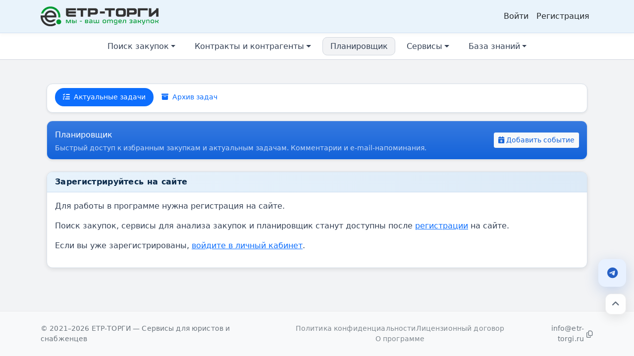

--- FILE ---
content_type: text/html; charset=utf-8
request_url: https://etr-torgi.ru/plan/
body_size: 6203
content:
<!DOCTYPE html>
<html>

<head>
    <meta charset="utf-8" />
    <meta name="viewport" content="width=device-width, initial-scale=1, shrink-to-fit=no" />
    <title>
        Планировщик (актуальные задачи) — ЕТР-ТОРГИ
    </title>
    
<meta name="description"
    content="Сервис Планировщик — быстрый доступ к избранным закупкам и списку актуальных задач. Планируйте события или задачи, оставляйте комментарии и настраивайте email-напоминания." />

    <!-- Загрузка статики -->
    
    <link rel="shortcut icon" type="image/png" href="/static/favicon.ico" />
    <link rel="stylesheet" href="https://cdn.jsdelivr.net/npm/@fortawesome/fontawesome-free@6/css/all.min.css">
    <link rel="stylesheet" href="/static/bootstrap/css/bootstrap.css" />
    <link rel="stylesheet" href="/static/bootstrap/css/main.css" />
    <link rel="stylesheet" href="https://cdn.jsdelivr.net/npm/bootstrap-icons@1.7.2/font/bootstrap-icons.css">
    <link rel="stylesheet" href="/static/bootstrap/css/jquery-ui.css" />
    <!-- Yandex.Metrika counter -->
    <script type="text/javascript">
        (function (m, e, t, r, i, k, a) {
            m[i] = m[i] || function () {
                (m[i].a = m[i].a || []).push(arguments)
            };
            m[i].l = 1 * new Date();
            for (var j = 0; j < document.scripts.length; j++) {
                if (document.scripts[j].src === r) {
                    return;
                }
            }
            k = e.createElement(t), a = e.getElementsByTagName(t)[0], k.async = 1, k.src = r, a.parentNode
                .insertBefore(k, a)
        })
        (window, document, "script", "https://mc.yandex.ru/metrika/tag.js", "ym");

        ym(92145512, "init", {
            clickmap: true,
            trackLinks: true,
            accurateTrackBounce: true
        });
    </script>
    <noscript>
        <div><img src="https://mc.yandex.ru/watch/92145512" style="position:absolute; left:-9999px;" alt="" /></div>
    </noscript>
    <!-- /Yandex.Metrika counter -->
    <!-- Begin Talk-Me {literal} -->
<script>
    (function(){(function c(d,w,m,i) {
        window.supportAPIMethod = m;
        var s = d.createElement('script');
        s.id = 'supportScript'; 
        var id = '290a93cf8f49239738b000f183f3417c';
        s.src = (!i ? 'https://lcab.talk-me.ru/support/support.js' : 'https://static.site-chat.me/support/support.int.js') + '?h=' + id;
        s.onerror = i ? undefined : function(){c(d,w,m,true)};
        w[m] = w[m] || function(){(w[m].q = w[m].q || []).push(arguments);};
        (d.head || d.body).appendChild(s);
    })(document,window,'TalkMe')})();
</script>
<!-- {/literal} End Talk-Me -->
</head>

<body class="body-color-grey">
    <nav class="navbar navbar-expand-lg navbar-light etr-topbar">
    <div class="container">
        
        <a class="navbar-brand d-flex align-items-center" href="/">
            <img src="/static/img/logo.svg" alt="ЕТР-ТОРГИ — мы ваш отдел закупок" class="brand-logo">
            <span class="visually-hidden">ЕТР-ТОРГИ</span>
        </a>
        <button class="navbar-toggler" type="button" data-bs-toggle="collapse" data-bs-target="#navbarSupportedContent"
            aria-controls="navbarSupportedContent" aria-expanded="false" aria-label="Toggle navigation">
            <span class="navbar-toggler-icon"></span>
        </button>

        <nav class="collapse navbar-collapse justify-content-end" id="navbarSupportedContent">
            
            <ul class="navbar-nav align-items-center gap-3">
                <li class="nav-item"><a class="nav-link" href="/auth/login/">Войти</a></li>
                <li class="nav-item"><a class="nav-link" href="/auth/register/">Регистрация</a></li>
            </ul>
            
            
        </nav>
    </div>
</nav>

<nav class="nav etr-secondbar">
    <div class="container">
        <ul class="nav nav-pills justify-content-center mt-2 mb-2">

            
            
            
            
            
            
            
            


            


            <li class="nav-item">
                <button
                    class="nav-link dropdown-toggle "
                    data-bs-toggle="collapse" data-bs-target="#collapseExamplePoisk" aria-expanded="false"
                    aria-controls="collapseExamplePoisk">
                    Поиск закупок
                </button>
            </li>


            <li class="nav-item">
                <button
                    class="nav-link dropdown-toggle "
                    data-bs-toggle="collapse" data-bs-target="#collapseExampleContr" aria-expanded="false"
                    aria-controls="collapseExampleContr">
                    Контракты и контрагенты
                </button>
            </li>


            
            <li class="nav-item">
                <div class="d-inline-block" tabindex="0" data-bs-toggle="popover" data-bs-trigger="hover focus"
                    data-bs-content="Быстрый доступ к избранным закупкам и списку актуальных задач, создание новых задач и установка напоминаний на электронную почту"
                    data-bs-placement="bottom">
                    <a class="nav-link active" href="/plan/">Планировщик</a>
                </div>
            </li>
            


            <li class="nav-item">
                <button class="nav-link dropdown-toggle "
                    data-bs-toggle="collapse" data-bs-target="#collapseExampleNav" aria-expanded="false"
                    aria-controls="collapseExampleNav">
                    Сервисы
                </button>
            </li>

            <li class="nav-item">
                <button class="nav-link dropdown-toggle "
                    data-bs-toggle="collapse" data-bs-target="#collapseExampleBaze" aria-expanded="false"
                    aria-controls="collapseExampleBaze">
                    База знаний
                </button>
            </li>

        </ul>

        <div class="row justify-content-center">
            <div class="col-8">
                <div class="collapse mb-3" id="collapseExamplePoisk">
                    <div class="card card-body menu-panel">
                        <div class="menu-wrap">
                            <div class="menu-grid">
                                <div>
                                    <div class="menu-section">Основное</div>
                                    <a class="menu-link" href="/poisk/"><span class="menu-ico"><i
                                                class="fa-solid fa-magnifying-glass"></i></span><span
                                            class="menu-text">Поиск закупок</span></a>
                                    <a class="menu-link" href="/poisk/full_params/"><span class="menu-ico"><i
                                                class="fa-solid fa-sliders"></i></span><span
                                            class="menu-text">Расширенный поиск</span></a>
                                </div>
                                <div>
                                    <div class="menu-section">Дополнительно</div>
                                    <a class="menu-link" href="/poisk/favorite/"><span class="menu-ico"><i
                                                class="fa-regular fa-star"></i></span><span class="menu-text">Избранные
                                            закупки</span></a>
                                    <a class="menu-link" href="/poisk/zak_inform/"><span class="menu-ico"><i
                                                class="fa-regular fa-paper-plane"></i></span><span
                                            class="menu-text">Шаблоны и рассылка</span></a>
                                </div>
                            </div>
                        </div>
                    </div>
                </div>
            </div>
        </div>


        <div class="row justify-content-center">
            <div class="col-8">
                <div class="collapse mb-3" id="collapseExampleContr">
                    <div class="card card-body menu-panel">
                        <div class="menu-wrap">
                            <div class="menu-grid menu-grid--1">
                                <div>
                                    <div class="menu-section">Разделы</div>
                                    <a class="menu-link" href="/poisk/contract/"><span class="menu-ico"><i
                                                class="fa-solid fa-file-contract"></i></span><span
                                            class="menu-text">Реестр контрактов</span></a>
                                    <a class="menu-link" href="/poisk/contragent/"><span class="menu-ico"><i
                                                class="fa-solid fa-building"></i></span><span class="menu-text">Анализ
                                            контрагента (конкурента)</span></a>
                                    <a class="menu-link" href="/poisk/analiz_zak/"><span class="menu-ico"><i
                                                class="fa-solid fa-chart-bar"></i></span><span class="menu-text">Анализ
                                            заказчиков</span></a>
                                </div>
                            </div>
                        </div>
                    </div>
                </div>
            </div>
        </div>


        <div class="row justify-content-center">
            <div class="col-8">
                <div class="collapse mb-3" id="collapseExampleNav">
                    <div class="card card-body menu-panel">
                        <div class="menu-wrap">
                            <div class="menu-grid">
                                <div>
                                    <div class="menu-section">Калькуляторы</div>
                                    <a class="menu-link" href="/calc/nmcd/"><span class="menu-ico"><i
                                                class="fa-solid fa-calculator"></i></span><span
                                            class="menu-text">Калькулятор НМЦД</span></a>
                                    <a class="menu-link" href="/calc/srok44/"><span class="menu-ico"><i
                                                class="fa-regular fa-clock"></i></span><span class="menu-text">Сроки
                                            44-ФЗ</span></a>
                                    <a class="menu-link" href="/calc/srok223/"><span class="menu-ico"><i
                                                class="fa-regular fa-clock"></i></span><span class="menu-text">Сроки
                                            223-ФЗ</span></a>
                                    <a class="menu-link" href="/calc/srok223smp/"><span class="menu-ico"><i
                                                class="fa-regular fa-clock"></i></span><span class="menu-text">Сроки
                                            223-ФЗ для СМП</span></a>
                                    <a class="menu-link" href="/calc/srokarenda67/"><span class="menu-ico"><i
                                                class="fa-regular fa-clock"></i></span><span class="menu-text">Сроки
                                            приказ ФАС №147/23</span></a>
                                    <a class="menu-link" href="/calc/nds/"><span class="menu-ico"><i
                                                class="fa-solid fa-percent"></i></span><span
                                            class="menu-text">Калькулятор НДС</span></a>
                                    <a class="menu-link" href="/calc/spropis/"><span class="menu-ico"><i
                                                class="fa-solid fa-spell-check"></i></span><span class="menu-text">Сумма
                                            прописью</span></a>
                                    <a class="menu-link" href="/calc/penya300/"><span class="menu-ico"><i
                                                class="fa-solid fa-scale-balanced"></i></span><span
                                            class="menu-text">Пени 1/300</span></a>
                                    <a class="menu-link" href="/calc/count_day/"><span class="menu-ico"><i
                                                class="fa-regular fa-calendar"></i></span><span
                                            class="menu-text">Календарные и рабочие дни</span></a>
                                </div>
                                <div>
                                    <div class="menu-section">Сервисы</div>
                                    <a class="menu-link" href="/calc/analiz_okpd/"><span class="menu-ico"><i
                                                class="fa-solid fa-list-check"></i></span><span class="menu-text">Анализ
                                            ОКПД2</span></a>
                                    <a class="menu-link" href="/calc/analiz_okpd_sovm/"><span class="menu-ico"><i
                                                class="fa-solid fa-object-group"></i></span><span
                                            class="menu-text">Совместимость ОКПД2 по НПА</span></a>
                                    <a class="menu-link" href="/calc/ktru_okpd/"><span class="menu-ico"><i
                                                class="fa-solid fa-boxes-stacked"></i></span><span
                                            class="menu-text">Подбор и поиск КТРУ</span></a>
                                    <a class="menu-link" href="/calc/analog_doc/"><span class="menu-ico"><i
                                                class="fa-regular fa-file-lines"></i></span><span
                                            class="menu-text">Документация и ТЗ (быстрый подбор)</span></a>
                                    <a class="menu-link" href="/calc/check_gost/"><span class="menu-ico"><i
                                                class="fa-solid fa-stamp"></i></span><span class="menu-text">Проверка
                                            ГОСТ-ов</span></a>
                                    <a class="menu-link" href="/calc/check_dsmp44/"><span class="menu-ico"><i
                                                class="fa-solid fa-user-shield"></i></span><span
                                            class="menu-text">Добросовестность СМП по 44-ФЗ</span></a>
                                    <a class="menu-link" href="/calc/sing_crypto/"><span class="menu-ico"><i
                                                class="fa-solid fa-certificate"></i></span><span
                                            class="menu-text">Подписание документов ЭЦП онлайн</span></a>
                                    <a class="menu-link" href="/calc/ecp_setup/"><span class="menu-ico"><i
                                                class="fa-solid fa-computer"></i></span><span
                                            class="menu-text">Настройка рабочего места и проверка ЭЦП</span></a>
                                </div>
                            </div>
                        </div>
                    </div>
                </div>
            </div>
        </div>


        <div class="row justify-content-center">
            <div class="col-8">
                <div class="collapse mb-3" id="collapseExampleBaze">
                    <div class="card card-body menu-panel">
                        <div class="menu-wrap">
                            <div class="menu-grid">
                                <div>
                                    <div class="menu-section">Общее</div>
                                    <a class="menu-link" href="/baze/"><span class="menu-ico"><i
                                                class="fa-solid fa-book"></i></span><span class="menu-text">Все
                                            записи</span></a>
                                    <a class="menu-link" href="/baze/news/"><span class="menu-ico"><i
                                                class="fa-regular fa-newspaper"></i></span><span
                                            class="menu-text">Правовые новости</span></a>
                                    <a class="menu-link" href="/baze/news_etr/"><span class="menu-ico"><i
                                                class="fa-solid fa-bolt"></i></span><span class="menu-text">Новости и
                                            обновления портала</span></a>
                                </div>
                                <div>
                                    <div class="menu-section">Для заказчиков</div>
                                    <a class="menu-link" href="/baze/pam_zak/"><span class="menu-ico"><i
                                                class="fa-solid fa-user-tie"></i></span><span
                                            class="menu-text">Статьи</span></a>
                                    <a class="menu-link" href="/baze/faq_zak/"><span class="menu-ico"><i
                                                class="fa-regular fa-circle-question"></i></span><span
                                            class="menu-text">Вопрос – ответ</span></a>
                                    <a class="menu-link" href="/baze/npa_zak/"><span class="menu-ico"><i
                                                class="fa-solid fa-scale-balanced"></i></span><span
                                            class="menu-text">НПА в сфере закупок</span></a>

                                    <div class="menu-section mt-3">Для поставщиков</div>
                                    <a class="menu-link" href="/baze/pam_post/"><span class="menu-ico"><i
                                                class="fa-regular fa-user"></i></span><span
                                            class="menu-text">Статьи</span></a>
                                    <a class="menu-link" href="/baze/faq_post/"><span class="menu-ico"><i
                                                class="fa-regular fa-comments"></i></span><span class="menu-text">Вопрос
                                            – ответ</span></a>
                                </div>
                            </div>
                        </div>
                    </div>
                </div>

            </div>
        </div>

        
    </div>
</nav>
    <main class="py-3 py-md-4">
        <div class="container">
            

<main class="container py-4" data-module="plan">

    <section class="mb-3">
        
<nav class="mb-3" aria-label="Навигация по планировщику">
    <div class="card border-0 shadow-sm">
        <div class="card-body py-2 px-2 px-md-3 bg-primary-subtle text-primary-emphasis rounded-2">
            
            <ul class="nav nav-pills flex-nowrap overflow-auto gap-2 small" style="--bs-nav-link-padding-y:.5rem;">

                
                
                <li class="nav-item">
                    <a class="nav-link active rounded-pill fw-semibold" aria-current="page" href="/plan/">
                        <i class="fa-solid fa-list-check me-1"></i> Актуальные задачи
                    </a>
                </li>
                

                
                
                <li class="nav-item">
                    <a class="nav-link rounded-pill fw-semibold" href="/plan/archives/">
                        <i class="fa-solid fa-box-archive me-1"></i> Архив задач
                    </a>
                </li>
                

            </ul>
            
        </div>
    </div>
</nav>
    </section>

    <section class="card border-0 shadow-sm mb-4">
        <div
            class="card-body bg-primary bg-gradient text-white rounded-2 d-flex flex-wrap justify-content-between align-items-center gap-3">

            <div>
                <p class="card-text mb-1 fw-semibold">Планировщик</p>
                <p class="card-text mb-0 small opacity-75">
                    Быстрый доступ к избранным закупкам и актуальным задачам. Комментарии и e-mail-напоминания.
                </p>
            </div>

            <div class="d-flex flex-wrap gap-2">
                <a class="btn btn-light btn-sm text-primary fw-semibold hover-btn" href="/plan/create_plan/">
                    <i class="fa-solid fa-calendar-plus"></i> Добавить событие
                </a>
            </div>
        </div>
    </section>

    

    <div class="col-md-12 mt-3">
        <div class="card">
            <div class="card-header">Зарегистрируйтесь на сайте</div>
            <div class="card-body">
                <p>Для работы в программе нужна регистрация на сайте.</p>
                <p>Поиск закупок, сервисы для анализа закупок и планировщик станут доступны после <a
                        href="/auth/register/">регистрации</a> на сайте.</p>
                <p>Если вы уже зарегистрированы, <a href="/auth/login/">войдите в личный кабинет</a>.</p>
            </div>
        </div>
    </div>
    

    <div id="spinner-box" class="text-center mt-3 mb-5 not-visible">
        <div class="spinner-border text-primary" role="status"></div>
        <div><strong>Идет загрузка результатов, ожидайте...</strong></div>
    </div>

</main>


        </div>
    </main>

    <footer id="site-footer" class="etr-footer mt-auto py-4 small">
        <div class="container d-flex flex-column flex-md-row justify-content-between align-items-center gap-3">

                <!-- Левая часть -->
                <div class="text-center text-md-start text-muted">
                        © 2021–2026 ЕТР-ТОРГИ — Сервисы для юристов и снабженцев
                </div>

                <!-- Центральная часть — ссылки -->
                <div class="d-flex flex-wrap gap-3 justify-content-center text-muted">
                        <a href="/politika/" class="footer-link">Политика конфиденциальности</a>
                        <a href="/license_contract/" class="footer-link">Лицензионный договор</a>
                        <a href="/about_program/" class="footer-link">О программе</a>
                </div>

                <!-- Правая часть — контакт -->
                <div class="text-center text-md-end footer-contact">
                        <span id="footerEmail" class="footer-email">info@etr-torgi.ru</span>
                        <button class="btn btn-link btn-sm text-muted p-0 ms-1" id="copyEmailBtn"
                                title="Скопировать email">
                                <i class="fa-regular fa-copy"></i>
                        </button>
                </div>

        </div>
</footer>

    <button id="button_telegram" data-bs-toggle="modal" data-bs-target="#exampleModal" data-toggle="tooltip"
        data-bs-placement="left" data-bs-trigger="hover" title="Мы в Telegram (QR-код)">
        <i class="fa-brands fa-telegram fa-xl" style="color: #2660c5;"></i>
    </button>

    <div class="modal fade" id="exampleModal" tabindex="-1" aria-labelledby="exampleModalLabel" aria-hidden="true">
        <div class="modal-dialog modal-dialog-centered modal-lg">
            <div class="modal-content">
                <div class="modal-header">
                    <h5 class="modal-title" id="exampleModalLabel">Отсканируйте QR-код на мобильном телефоне
                    </h5>
                    <button type="button" class="btn-close" data-bs-dismiss="modal" aria-label="Close"></button>
                </div>
                <div class="modal-body">
                    <img class="img-center-modal" src="/media/qr_etr.jpg" alt="">
                </div>
                <hr>
                <div class="modal-body">
                    <p>Если вы заходите с компьютера, перейдите по <a href="https://t.me/etr_torgi"
                            target="_blank">данной ссылке.</a></p>
                </div>
            </div>
        </div>
    </div>

    <button id="top" type="button" aria-label="Наверх" title="Наверх">
        <i class="fa-solid fa-angle-up" aria-hidden="true"></i>
    </button>


    <script src="https://ajax.googleapis.com/ajax/libs/jquery/2.1.1/jquery.min.js"></script>
    <script src="/static/bootstrap/js/jquery-ui.js"></script>
    <script src="/static/bootstrap/js/bootstrap.bundle.js"></script>
    <script src="/static/bootstrap/js/main.js"></script>
    
    

</body>

</html>


--- FILE ---
content_type: text/css
request_url: https://etr-torgi.ru/static/bootstrap/css/main.css
body_size: 81337
content:
:root {
--etr-bg-grey: #f2f3f5;
--etr-bg-grey-soft: #eef0f2;
--etr-bg-grey-alt: #f5f6f7;
--etr-topbar: #e9f3fb;
--etr-topbar-border: #cfe0f2;
--etr-topbar-text: #1e2a35;
--etr-topbar-hover: #0d6efd;
--etr-border: #d0d5dd;
--etr-soft: #f8fafc;
--etr-green: #00922C;
--etr-green-dark: #007924;
--etr-green-light: #E6F4EB;
--etr-blue: #1463DA;
--etr-blue-dark: #0F52B8;
--etr-blue-light: #E8F1FF;
--bs-success: var(--etr-green);
--bs-success-rgb: 0, 146, 44;
--bs-primary: var(--etr-blue);
--bs-primary-rgb: 20, 99, 218;
--bs-body-bg: var(--etr-bg-grey);
--bs-body-color: #344054;
--etr-body-gradient: linear-gradient(to bottom, #f5f7fa 0%, #f0f2f4 100%);
--float-gap: 14px;
--float-bottom: 24px;
--float-right: 18px;
--float-size: 52px;
--float-shadow: 0 6px 18px rgba(21, 50, 92, .18),
0 1px 2px rgba(21, 50, 92, .12);
}

.body-color-grey {
background: var(--etr-bg-grey);
}

body {
background: var(--etr-body-gradient);
color: var(--bs-body-color);
display: flex;
flex-direction: column;
}

/*Header*/

.search-title {
color: rgb(32, 41, 56);
}

.color-black {
color: rgb(57, 66, 80);
}

.color-red {
color: rgb(184, 5, 5);
}

.color-green {
color: rgb(0, 146, 0);
}

.logo-site {
color: rgb(0, 146, 44);
}

.logo-site:hover {
font-weight: bold;
}

.text-dark:hover {
color: red !important;
}

.text-dark-badje {
color: rgb(0, 0, 0) !important;
}

.text-dark-fav {
color: rgb(0, 0, 0);
}

.text-yellow-fav {
color: rgb(102, 6, 6);
}

/*Header*/

/*Иконки*/

.fa-trash-can {
color: rgb(216, 63, 63);
cursor: pointer;
}

/*Иконки*/


/*Пользовательские настройки полей форм*/

.penya-form {
width: 30%;
display: inline-block;
}

.penya-form-big {
width: 60%;
}

.penya-date {
width: 30%;
display: inline-block;
}

.srok223-form-spis {
width: 100%;
}

.li-comments {
overflow-wrap: anywhere;
}

.input-group_comments {
position: relative;
flex-wrap: wrap;
align-items: stretch;
width: 100%;
}

.srok223-form-small {
width: 40%;
}

.srok44-form-small {
width: 40%;
}

.srok44-form-big {
width: 100%;
}

.srok44-form-medium {
width: 80%;
display: inline-block;
}

.nmcd-form-big {
width: 100%;
}

.nmcd-form-sbig {
width: 90%;
display: inline-block;
}

.nmcd-form-small {
width: 40%;
display: inline-block;
}

.nmcd-form-medium {
width: 60%;
display: inline-block;
}

.nmcd-form-maxmedium {
width: 70%;
display: inline-block;
}

.nmcd-form-megasmall {
width: 25%;
display: inline-block;
}

.nds-pric-form {
width: 10%;
display: inline-block;
}

.nds-summa-form {
width: 40%;
display: inline-block;
}

.summapropis-form {
width: 40%;
display: inline-block;
}

.oplata-chast {
width: 30%;
display: inline-block;
}

.error-red {
color: rgb(155, 10, 10);
}

.error-red-inline {
color: rgb(194, 0, 0);
display: inline-block;
}

.card-calc-min {
height: 310px;
}

.card-calc-medium {
height: 390px;
}

.comments-height {
height: 150px;
}

.card-body-calc {
display: flex;
flex-direction: column;
}

.btn-calc {
margin-top: auto;
}

.btn-red {
color: rgb(155, 10, 10);
}

.table-light-grey {
color: gray;
}

.table-light-green {
color: rgb(0, 153, 140);
}

.table-light-green-2 {
color: rgb(0, 107, 18);
}

.center-table-nmcd {
display: table-cell;
vertical-align: middle;
}

.top-table-leftbordless {
display: table-cell;
vertical-align: middle;
border-left-style: hidden !important;
}

.center-table-all {
display: table-cell;
vertical-align: middle;
text-align: center;
}

.img-center-modal {
display: block;
margin-left: auto;
margin-right: auto;
}

.top-table-nmcd {
padding: 5px;
vertical-align: top;
}

.register-form {
width: 30%;
}

.profile-form {
width: 90%;
display: inline-block;
}

.dropdown-menu {
min-width: 250px;
}

.search-date {
width: 80%;
display: inline-block;
}

.text-muted {
display: inline-block;
}

.inline-text-block {
display: inline-block;
}

.display-block {
display: inline;
}

.link-unline {
text-decoration: none !important;
}

.close-torgi {
color: rgb(155, 10, 10);
font-weight: bold;
}

.current-torgi {
color: rgb(36, 167, 64);
font-weight: bold;
}

.commission-torgi {
color: rgb(211, 120, 0);
font-weight: bold;
}

.itogi-torgi {
color: rgb(105, 105, 105);
font-weight: bold;
}

.favorite-result {
color: rgb(0, 146, 44);
text-align: center;
vertical-align: middle;
font-weight: bold;
}

.favorite-result_vr {
color: rgb(94, 94, 94);
text-align: center;
vertical-align: middle;
font-weight: bold;
}

.favorite-result_sl {
color: rgb(204, 0, 0);
text-align: center;
vertical-align: middle;
font-weight: bold;
}

.card-informer {
border: none;
}

.alert-informer {
margin-bottom: 1px;
height: 30%;
padding-right: 30px;
line-height: 15px;

}

.alert-dismissible-informer .btn-close {
position: absolute;
top: 0;
right: 0;
z-index: 2;

}

.inform-form-medium {
width: 75%;
display: inline-block;
}

.btn-edit-fav {
position: absolute;
top: 0;
right: 0;
z-index: 2;
}

.text-right {
float: right;
}

.text-left {
float: left;
}

.color-grey {
background-color: rgb(0, 0, 0, 0.03);
}

.color-white {
background-color: rgb(255, 255, 255);
}

.color-ansovm {
background-color: rgb(241, 241, 241);
}

.row-costom {
--bs-gutter-x: 1rem;
}


.box-nmcd-1 {
padding-top: 20px;
box-sizing: border-box;
}

.box-nmcd-2 {
box-sizing: border-box;
padding-top: 10px;
}

/*Пользовательские настройки полей форм*/


/*Убрать стрелки с input type number */

input::-webkit-outer-spin-button,
input::-webkit-inner-spin-button {
-webkit-appearance: none;
margin: 0;
}

/*Убрать стрелки с input type number */


/*Спиннер загрузки содержимого */

.not-visible {
display: none;
}

/*Спиннер загрузки содержимого */

.no-transition {
transition: none !important;
}

/*Работа с сертификатом (поле ввода) */

.user_input {
width: 100%;
overflow-x: hidden;
resize: none;
border: 0;
}


.dot {
height: 10px;
width: 10px;
background-color: #d8d8d8;
border-radius: 50%;
display: inline-block;
margin-right: 6px;
}

.green {
background-color: #59bd2a;
}

.red {
background-color: #e83127;
}

.yellow {
background-color: #face48;
}

.offcanvas-top {
height: 60vh !important;
}

.offcanvas-bottom {
height: 60vh !important;
}

.card-tile {
transition: transform .15s ease, box-shadow .15s ease
}

.card-tile:hover {
transform: translateY(-2px);
box-shadow: 0 .5rem 1rem rgba(0, 0, 0, .10)
}

/* Кнопка добавить в контактах */
.hover-btn {
transition: background-color 0.2s ease, color 0.2s ease;
}

.hover-btn:hover,
.hover-btn:focus,
.hover-btn:active {
background-color: #55945d;
color: #fff !important;
border-color: #55945d;
}

.hover-btn:focus-visible {
outline: 0;
box-shadow: 0 0 0 .2rem rgba(85, 148, 93, 0.35);
}

@media (prefers-reduced-motion: reduce) {
.hover-btn {
transition: none;
}
}

/* Кнопка добавить в контактах (окончание) */


/* Ссылка в контактах */

.contact-link {
color: #000;
text-decoration: none;
border-bottom: 1px dashed transparent;
transition: border-color 0.2s ease;
}

.contact-link:hover {
border-bottom-color: #000;
}

/* Ссылка в контактах (окончание) */

/* Контакты — смягчённая кнопка удаления */
[data-module="contacts-list"] .contact-actions .btn-soft-danger {
--_bd: var(--bs-border-color);
--_fg: var(--bs-secondary-color);
--_bg: transparent;

border-color: var(--_bd);
color: var(--_fg);
background: var(--_bg);
}

[data-module="contacts-list"] .contact-actions .btn-soft-danger i {
color: var(--_fg);
}

[data-module="contacts-list"] .contact-actions .btn-soft-danger:hover,
[data-module="contacts-list"] .contact-actions .btn-soft-danger:focus {
border-color: rgba(var(--bs-danger-rgb), .35);
background: rgba(var(--bs-danger-rgb), .06);
color: var(--bs-danger);
}

[data-module="contacts-list"] .contact-actions .btn-soft-danger:hover i,
[data-module="contacts-list"] .contact-actions .btn-soft-danger:focus i {
color: var(--bs-danger);
}

[data-module="contacts-list"] .contact-actions .btn-soft-danger:active {
border-color: rgba(var(--bs-danger-rgb), .45);
background: rgba(var(--bs-danger-rgb), .12);
color: var(--bs-danger);
}

/* Контакты — смягчённая кнопка удаления (окончание) */

.mark-check {
opacity: 0;
transition: opacity .15s ease-in-out;
}

.btn-check:checked+label .mark-check {
opacity: 1;
}

.btn-check:checked+label {
border-color: var(--bs-success);
box-shadow: 0 0 0 .15rem rgba(25, 135, 84, .25);
}

.btn-check:checked+label .color-check {
display: inline-flex !important;
}

.color-check {
font-size: .9rem;
opacity: .85;
}

.etr-topbar {
--topbar-h: 56px;
}

.etr-topbar .navbar {
min-height: var(--topbar-h);
}

.etr-topbar .navbar-brand img {
height: 36px;
}

@media (min-width: 1200px) {
.etr-topbar .navbar-brand img {
height: 40px;
}
}

.body-color-grey {
background: var(--etr-bg-grey);
}

.navbar.etr-topbar {
background: var(--etr-topbar) !important;
border-bottom: 1px solid var(--etr-topbar-border);
box-shadow: 0 2px 8px rgba(0, 0, 0, 0.04);
backdrop-filter: blur(6px);
position: relative;
z-index: 3000;
}

.navbar .dropdown-menu {
position: absolute;
z-index: 3100;
contain: layout;
}

.navbar.etr-topbar .navbar-brand,
.navbar.etr-topbar .nav-link {
color: var(--etr-topbar-text);
transition: color .2s ease;
}

.navbar.etr-topbar .nav-link:hover {
color: var(--etr-topbar-hover);
}

.navbar .navbar-brand {
margin-right: .5rem;
}

.nav.etr-secondbar {
background: #ffffff;
border-bottom: 1px solid var(--etr-border);
}

.nav.etr-secondbar .nav-link {
color: #344054;
border: 1px solid transparent;
border-radius: .5rem;
}

.nav.etr-secondbar .nav-link.active {
background: var(--etr-bg-grey);
border-color: var(--etr-border);
}

.card {
border: 1px solid #d6dee7 !important;
border-radius: .75rem !important;
overflow: hidden;
box-shadow: 0 2px 8px rgba(0, 0, 0, 0.06),
0 4px 12px rgba(0, 0, 0, 0.04);
transition: box-shadow .2s ease, transform .15s ease;
}

.card:hover {
transform: translateY(-2px);
box-shadow: 0 6px 16px rgba(0, 0, 0, 0.10),
0 2px 6px rgba(0, 0, 0, 0.04);
}

.card-header {
background: #fff;
border-bottom: 1px solid var(--etr-border);
}

.section {
background: var(--etr-bg-grey-soft);
border: 1px solid var(--etr-border);
border-radius: .75rem;
padding: 1.25rem;
box-shadow: 0 1px 2px rgba(16, 24, 40, .06);
}


.service-card .card-title {
margin-bottom: .35rem;
}

.service-card .btn {
margin-top: .25rem;
}

button.nav-link.dropdown-toggle {
border: 1px solid var(--etr-border);
background: #fff;
}

button.nav-link.dropdown-toggle.active {
background: var(--etr-bg-grey);
}

.shadow-soft {
box-shadow: 0 4px 12px rgba(0, 0, 0, .08);
}

.border-soft {
border-color: var(--etr-border) !important;
}

.row>.col-md-6 .card {
margin-bottom: 1rem;
}

.etr-secondbar .nav .nav-item {
margin: 0 .25rem;
}

.etr-secondbar .nav .nav-link {
display: inline-flex;
align-items: center;
padding: .5rem .75rem;
line-height: 1.2;
}

:root {
--brand-logo-h-sm: 24px;
--brand-logo-h-md: 28px;
--brand-logo-h-lg: 32px;
}

.navbar-brand .brand-logo {
height: var(--brand-logo-h-sm);
width: auto;
display: block;
image-rendering: auto;
}

@media (min-width: 576px) {
.navbar-brand .brand-logo {
height: var(--brand-logo-h-md);
}
}

@media (min-width: 992px) {
.navbar-brand .brand-logo {
height: var(--brand-logo-h-lg);
}
}

.etr-topbar .navbar-nav {
align-items: center;
gap: .75rem;
}

.nav-org-logo,
.nav-avatar {
width: 32px;
height: 32px;
border-radius: 8px;
display: block;
object-fit: cover;
}

.nav-org-logo {
object-fit: contain;
object-position: center;
background-color: transparent;
}

@media (max-width: 991.98px) {

.nav-org-logo,
.nav-avatar {
width: 28px;
height: 28px;
}
}

.nav-org-name {
max-width: 260px;
white-space: nowrap;
overflow: hidden;
text-overflow: ellipsis;
}

.etr-topbar .nav-link {
color: var(--bs-gray-900) !important;
}

.etr-topbar .nav-link:hover {
color: var(--bs-gray-700) !important;
}

.etr-topbar .dropdown-toggle::after {
margin-left: .35rem;
vertical-align: .15em;
}

html {
height: auto;
}

body {
min-height: 100vh;
overflow-x: hidden;
display: flex;
flex-direction: column;
margin: 0;
}

main {
flex: 1 0 auto;
}

footer,
.footer {
flex-shrink: 0;
position: static;
height: auto;
}

main {
flex: 1 0 auto;
}

.menu-panel {
border-radius: .9rem;
border: 1px solid var(--etr-border);
background: #fff;
box-shadow: 0 10px 30px rgba(16, 24, 40, .08);
padding: 1.25rem 1.25rem 1rem;
}

.menu-grid {
display: grid;
grid-template-columns: repeat(2, minmax(260px, 1fr));
gap: 1rem 2rem;
}

@media (max-width: 991.98px) {
.menu-grid {
grid-template-columns: 1fr;
}
}

.menu-section {
font-weight: 600;
color: #0b2a4a;
margin: .25rem 0 .5rem;
}

.menu-link {
display: flex;
align-items: center;
gap: .625rem;
padding: .5rem .65rem;
border-radius: .6rem;
color: #344054;
text-decoration: none;
transition: background-color .15s ease, box-shadow .15s ease, transform .03s ease;
}

.menu-link:hover {
background: var(--etr-bg-grey);
box-shadow: inset 0 0 0 1px var(--etr-border);
color: #0a58ca;
}

.menu-link:active {
transform: translateY(1px);
}

.menu-link .menu-ico {
width: 28px;
height: 28px;
display: inline-flex;
align-items: center;
justify-content: center;
border-radius: .5rem;
background: #f3f6fb;
color: #274c77;
flex: 0 0 28px;
}

.menu-link.subtle {
padding-left: 0;
background: transparent !important;
box-shadow: none !important;
color: #475467;
}

.menu-link.subtle:hover {
color: #0a58ca;
text-decoration: underline;
}

.nav.etr-secondbar .nav-link {
color: #344054;
border: 1px solid transparent;
border-radius: .6rem;
padding: .5rem .9rem;
}

.nav.etr-secondbar .nav-link:hover {
background: #ffffff;
box-shadow: 0 1px 0 rgba(0, 0, 0, .02);
border-color: var(--etr-border);
}

button.nav-link.dropdown-toggle {
border-color: var(--etr-border);
background: #fff;
}

button.nav-link.dropdown-toggle.active {
background: var(--etr-bg-grey);
border-color: var(--etr-border);
}

.nav.etr-secondbar+.row .collapse {
width: 100%;
}

.nav.etr-secondbar+.row .collapse>.card,
.nav.etr-secondbar+.row .collapse .card {
max-width: 980px;
margin-left: auto;
margin-right: auto;
border-radius: 12px;
}

@media (min-width: 1200px) {

.nav.etr-secondbar+.row .collapse>.card,
.nav.etr-secondbar+.row .collapse .card {
max-width: 1100px;
}
}

.nav.etr-secondbar~.row .menu-grid {
gap: 12px 24px;
}

.nav.etr-secondbar~.row .menu-link {
padding: 8px 10px;
border-radius: 8px;
}

.nav.etr-secondbar~.row .menu-section {
margin: 4px 0 8px;
}

.service-card {
display: flex;
}

.service-card .card-body {
display: flex;
flex-direction: column;
gap: .25rem;
min-height: 220px;
}

.service-card .card-text {
flex: 1 1 auto;
}

.service-card .btn {
margin-top: auto;
}


.hero-welcome {
position: relative;
z-index: 1;
overflow: hidden;
border-radius: 16px;
padding: 1.25rem 1.25rem;
background: var(--bs-body-bg);
border: 1px solid rgba(0, 0, 0, .06);
}

@media (min-width: 768px) {
.hero-welcome {
padding: 1.25rem 1.5rem;
}
}

.hero-welcome .hero-bg {
position: absolute;
inset: 0;
pointer-events: none;
background:
radial-gradient(1000px 320px at 8% -20%, rgba(13, 110, 253, .10), transparent 60%),
radial-gradient(700px 260px at 100% 120%, rgba(25, 135, 84, .10), transparent 65%),
linear-gradient(180deg, rgba(0, 0, 0, .02), rgba(0, 0, 0, 0));
}

@media (prefers-reduced-motion: no-preference) {
.hero-welcome::after {
content: "";
position: absolute;
left: -50%;
top: -50%;
width: 200%;
height: 200%;
opacity: .25;
background:
radial-gradient(2px 2px at 20% 30%, rgba(0, 0, 0, .05), transparent 55%),
radial-gradient(2px 2px at 70% 80%, rgba(0, 0, 0, .04), transparent 55%);
animation: heroFloat 18s linear infinite;
}

@keyframes heroFloat {
from {
transform: rotate(0deg);
}

to {
transform: rotate(360deg);
}
}
}

.hero-badge {
font-weight: 600;
font-size: .75rem;
letter-spacing: .02em;
padding: .25rem .5rem;
color: #0d6efd;
background: linear-gradient(90deg, rgba(13, 110, 253, .10), rgba(25, 135, 84, .10));
border: 1px solid rgba(13, 110, 253, .25);
border-radius: 999px;
}

.hero-title {
margin: 0;
}

.hero-text {
color: var(--bs-secondary-color);
}

.hero-ctas .btn {
transition: transform .15s ease, box-shadow .15s ease;
}

.hero-ctas .btn:active {
transform: translateY(1px);
}

@media (max-width: 575.98px) {
.hero-welcome {
padding: .9rem 1rem;
}

.hero-title {
font-size: 1.05rem;
}

.hero-ctas .btn {
padding: .375rem .6rem;
}
}

.cta-rotator {
position: relative;
will-change: transform, opacity;
}

@keyframes ctaOut {
0% {
opacity: 1;
transform: translateY(0);
}

100% {
opacity: 0;
transform: translateY(-6px);
}
}

@keyframes ctaIn {
0% {
opacity: 0;
transform: translateY(6px);
}

100% {
opacity: 1;
transform: translateY(0);
}
}

.cta-rotator.is-out {
animation: ctaOut 200ms ease-out forwards;
}

.cta-rotator.is-in {
animation: ctaIn 220ms ease-out forwards;
}

.cta-rotator:hover,
.cta-rotator:focus {
animation-play-state: paused;
}

@media (prefers-reduced-motion: reduce) {
.cta-rotator {
transition: none !important;
animation: none !important;
}

.cta-rotator.is-out,
.cta-rotator.is-in {
animation: none !important;
}
}


.feed-list {
display: flex;
flex-direction: column;
gap: 8px;
/* расстояние между строками */
}

.feed-item {
display: flex;
align-items: flex-start;
gap: 12px;
padding: 10px 12px;
border: 1px solid rgba(16, 24, 40, 0.08);
border-radius: 10px;
background: #fff;
transition: border-color .15s ease, box-shadow .15s ease, transform .06s ease-in-out;
}

.feed-item:hover {
border-color: rgba(16, 24, 40, 0.14);
box-shadow: 0 6px 22px rgba(16, 24, 40, 0.06);
transform: translateY(-1px);
}

.feed-date {
flex: 0 0 auto;
min-width: 78px;
padding: 2px 8px;
border-radius: 999px;
background: #e7f1ff;
color: #0b62d6;
font-size: 12px;
font-weight: 600;
line-height: 20px;
text-align: center;
}

.feed-body {
min-width: 0;
flex: 1 1 auto;
}

.feed-title {
font-size: 16px;
line-height: 20px;
color: #0f172a;
display: -webkit-box;
-webkit-line-clamp: 2;
-webkit-box-orient: vertical;
overflow: hidden;
}

.feed-title a {
color: inherit;
text-decoration: none;
}

.feed-title a:hover {
text-decoration: underline;
}

.feed-meta {
margin-left: auto;
display: flex;
gap: 6px;
align-items: center;
flex-wrap: wrap;
}

.chip,
.chip-muted {
padding: 2px 8px;
border-radius: 999px;
font-size: 12px;
line-height: 18px;
white-space: nowrap;
}

.chip {
background: #eef4ff;
color: #365bd3;
border: 1px solid rgba(54, 91, 211, .18);
}

.chip-muted {
background: #f5f7fb;
color: #475569;
border: 1px solid rgba(71, 85, 105, .12);
}

.card .card-footer-link {
display: inline-block;
font-size: 13px;
color: #2563eb;
text-decoration: none;
}

.card .card-footer-link:hover {
text-decoration: underline;
}


.feed-item--compact {
align-items: center;
padding: 8px 10px;
border-radius: 10px;
border: 1px solid rgba(16, 24, 40, .06);
background: #fff;
}

.feed-item--compact:hover {
border-color: rgba(16, 24, 40, .12);
box-shadow: 0 6px 18px rgba(16, 24, 40, .05);
transform: translateY(-1px);
}

.feed-dot {
flex: 0 0 auto;
width: 8px;
height: 8px;
border-radius: 999px;
background: #6b8afd;
opacity: .85;
margin-top: 4px;
}

.feed-note {
margin-top: 2px;
font-size: 12px;
color: #64748b;
}

.card .card-header {
font-weight: 600;
}

.card .card-body+.card-body.pt-0 {
border-top: 0;
}

.card-body.bg-primary {
padding-top: 1rem;
padding-bottom: 0.75rem;
}

.card-body .fw-semibold {
margin-bottom: 0.25rem;
}

.service-card {
position: relative;
border-radius: 14px;
border: 1px solid var(--bs-border-color);
box-shadow: 0 1px 2px rgba(16, 24, 40, .04);
transition: box-shadow .2s ease, transform .2s ease, border-color .2s ease;
}

.service-card:hover {
transform: translateY(-2px);
border-color: rgba(13, 110, 253, .35);
box-shadow: 0 6px 16px rgba(16, 24, 40, .10);
}

.service-card .card-body {
display: flex;
flex-direction: column;
min-height: 100%;
gap: .5rem;
}

.service-card .card-title {
font-weight: 600;
margin-bottom: .25rem;
}

.service-card .card-text {
color: var(--bs-secondary-color);
margin-bottom: .25rem;
}

.service-link {
margin-top: auto;
display: inline-flex;
align-items: center;
gap: .4rem;
font-weight: 600;
text-decoration: none;
color: var(--bs-primary);
}

.service-link::after {
content: "›";
line-height: 1;
transition: transform .2s ease;
}

.service-card:hover .service-link::after {
transform: translateX(3px);
}

@media (min-width: 768px) {
.row.row-cols-md-2.row-cols-xl-3.gy-4.gx-3>[class^="col"] {
padding-top: .75rem;
padding-bottom: .75rem;
}
}

.card-header {
background: linear-gradient(90deg, #e8f3fc 0%, #dceaf7 100%) !important;
border-bottom: 1px solid #c8dbef !important;
font-weight: 600;
color: #0b2a4a;
letter-spacing: 0.02em;
}

.card-header::after {
content: none !important;
display: block;
height: 1px;
background: rgba(255, 255, 255, 0.5);
margin-top: -1px;
}

.card:hover .card-header {
background: linear-gradient(90deg, #e3effc 0%, #d6e4f7 100%) !important;
}

.etr-footer {
background-color: #f8f9fa;
border-top: 1px solid rgba(0, 0, 0, 0.05);
color: #6c757d;
font-size: 0.875rem;
letter-spacing: 0.01em;
}

.footer-link {
color: #6c757d;
text-decoration: none;
transition: color 0.2s ease, opacity 0.2s ease;
opacity: 0.85;
}

.footer-link:hover {
color: var(--bs-primary);
opacity: 1;
}

.etr-footer i {
font-size: 0.9rem;
vertical-align: middle;
}

@media (max-width: 767.98px) {
.etr-footer {
text-align: center;
}
}

.footer-contact {
display: flex;
align-items: center;
justify-content: center;
gap: 4px;
}

.footer-email {
font-weight: 500;
color: #6c757d;
}

#copyEmailBtn {
transition: color 0.2s ease, transform 0.2s ease;
}

#copyEmailBtn:hover {
color: var(--bs-primary);
transform: scale(1.1);
}

#copyEmailBtn:active {
transform: scale(0.95);
}


/* Кнопка вверх и ТГ общие */
:root {
--float-gap: 16px;
--float-right: 16px;
--float-z: 1040;
--tg-blue: #2660c5;
--tg-blue-2: #2a6fe1;
--card-bg: #fff;
--shadow-1: 0 6px 22px rgba(0, 0, 0, .12);
--shadow-2: 0 12px 28px rgba(0, 0, 0, .16);
}

#top,
#button_telegram {
position: fixed;
right: 16px;
z-index: 2147483647;
display: inline-flex;
align-items: center;
justify-content: center;
cursor: pointer;
transition: transform .18s ease, box-shadow .18s ease, opacity .18s ease;
}

#top {
bottom: 84px;
width: 42px;
height: 42px;
background: rgba(255, 255, 255, .9);
backdrop-filter: saturate(140%) blur(6px);
box-shadow: 0 6px 22px rgba(0, 0, 0, .10);
border: 1px solid rgba(0, 0, 0, .06);
border-radius: 12px;
}

#button_telegram {
bottom: 140px;
min-width: 56px;
height: 56px;
gap: 8px;
padding: 0 12px;
background: #e8f1ff;
box-shadow: 0 8px 28px rgba(38, 96, 197, .22);
border: none;
border-radius: 14px;
}


#top.is-visible {
opacity: 1;
pointer-events: auto;
}

#top:focus-visible {
outline: 2px solid #7aa2ff;
outline-offset: 2px;
}


#button_telegram:hover {
transform: translateY(-2px);
box-shadow: 0 10px 30px rgba(0, 0, 0, .18);
}

#top:hover {
transform: translateY(-2px);
box-shadow: 0 10px 28px rgba(0, 0, 0, .15);
border-color: rgba(0, 0, 0, .10);
}

#top:active,
#button_telegram:active {
transform: translateY(0);
}

#top i {
pointer-events: none;
font-size: 18px;
color: #5f6b7a;
}

#button_telegram i {
pointer-events: none;
font-size: 22px;
color: #1f57c3;
}

#button_telegram .tg-label {
font-size: 14px;
line-height: 1;
font-weight: 600;
color: #1f57c3;
}


@media (max-width: 575.98px) {
#top {
right: 12px;
bottom: 80px;
width: 46px;
height: 46px;
}

#top i {
font-size: 20px;
}

#button_telegram {
bottom: 140px;
min-width: 56px;
height: 56px;
gap: 8px;
padding: 0 12px;
}
}


/* Стили блока организаций кабинета */

.cabinet-orgs {
--org-border: #dcdfe3;
--org-bg: #ffffff;
--org-bg-hover: #f8f9fa;
--org-text: #333;
--org-active-bg: #e6f4ea;
--org-active-border: #a9e0b5;
--org-active-text: #207a3a;
--org-arch-bg: #f5f5f5;
--org-arch-border: #d0d0d0;
}

.cabinet-orgs .org-chips {
display: flex;
flex-wrap: wrap;
gap: .5rem;
}

.cabinet-orgs .org-chip {
display: inline-flex;
align-items: flex-start;
flex-wrap: wrap;
gap: .5rem;
background: var(--org-bg);
border: 1px solid var(--org-border);
border-radius: .75rem;
padding: .4rem .75rem;
font-weight: 500;
line-height: 1.3;
color: var(--org-text);
text-decoration: none;
box-shadow: 0 1px 2px rgba(0, 0, 0, .03);
position: relative;
padding-right: 2rem;
width: auto;
max-width: 100%;
transition: background-color .15s ease, border-color .15s ease;
}

.cabinet-orgs .org-chip:hover {
background: var(--org-bg-hover);
border-color: #cfcfcf;
}

.cabinet-orgs .org-chip.active {
background: var(--org-active-bg);
border-color: var(--org-active-border);
color: var(--org-active-text);
}

.cabinet-orgs .org-chip.archived {
background: var(--org-arch-bg);
border: 1px dashed var(--org-arch-border);
color: #666;
}

.cabinet-orgs .org-chip .name {
white-space: normal;
word-break: break-word;
overflow: visible;
flex: 1 1 auto;
min-width: 0;
}

.cabinet-orgs .org-chip .icon {
position: absolute;
right: .45rem;
top: .45rem;
width: 1.4rem;
height: 1.4rem;
border: none;
border-radius: 50%;
background: transparent;
color: #888;
display: inline-flex;
align-items: center;
justify-content: center;
opacity: 0;
pointer-events: all;
transition: opacity .15s ease, background-color .15s ease, color .15s ease;
z-index: 1;
}

.cabinet-orgs .org-chip:hover .icon {
opacity: 1;
}

.cabinet-orgs .org-chip .icon:hover {
background: rgba(0, 0, 0, .05);
color: #333;
}

.cabinet-orgs .org-chip.active .icon {
color: var(--org-active-text);
}

.cabinet-orgs .org-chip.active .icon:hover {
background: rgba(32, 122, 58, .10);
}

.cabinet-orgs .org-chip.archived .icon {
color: #777;
}

.cabinet-orgs .org-chip .name-link {
color: inherit;
text-decoration: none;
}

.cabinet-orgs .org-chip .name-link:hover {
text-decoration: underline;
}

.cabinet-orgs .org-archive-chip {
display: inline-flex;
align-items: center;
gap: 0.4rem;
padding: 0.35rem 0.75rem;
margin-top: 0.4rem;
border: 1px dashed var(--bs-border-color);
border-radius: 999px;
background: #fafafa;
color: var(--bs-secondary-color);
font-size: 0.9rem;
font-weight: 500;
text-decoration: none;
transition: all 0.15s ease;
box-shadow: 0 1px 2px rgba(0, 0, 0, 0.02);
}

.cabinet-orgs .org-archive-chip i {
font-size: 0.95rem;
color: var(--bs-secondary-color);
}

.cabinet-orgs .org-archive-chip:hover {
background: var(--bs-body-bg);
border-color: var(--bs-primary-border-subtle);
color: var(--bs-primary);
text-decoration: none;
box-shadow: 0 2px 4px rgba(0, 0, 0, 0.04);
}

.cabinet-orgs .org-archive-chip:hover i {
color: var(--bs-primary);
}

.cabinet-controls .control-row {
display: flex;
flex-wrap: wrap;
gap: .75rem;
align-items: center;
}

.cabinet-controls .filters {
min-width: 260px;
}

.cabinet-controls .search {
min-width: min(320px, 100%);
}

@media (min-width: 768px) {
.cabinet-controls .v-sep {
width: 1px;
align-self: stretch;
background: var(--bs-border-color);
opacity: .5;
border-radius: 1px;
}
}

.cabinet-controls .input-group-sm .form-control {
padding-top: .35rem;
padding-bottom: .35rem;
}

.results-meta {
display: flex;
align-items: center;
justify-content: space-between;
gap: .75rem;
padding: .25rem .25rem;
font-size: .9375rem;
color: var(--bs-body-color);
}

.results-meta__label {
color: var(--bs-secondary-color);
margin-right: .35rem;
}

.results-meta__value {
font-weight: 600;
}

.results-meta__right {
margin: 0;
}

@media (max-width: 575.98px) {
.results-meta {
flex-wrap: wrap;
}

.results-meta__right {
width: 100%;
display: flex;
justify-content: flex-end;
}
}


.results-meta {
display: flex;
align-items: center;
justify-content: space-between;
flex-wrap: wrap;
gap: .75rem;
padding: .4rem 0;
margin-top: 1.2rem;
color: var(--bs-secondary-color);
font-size: .875rem;
}

.results-meta__info {
display: flex;
align-items: center;
gap: .3rem;
}

.results-meta__info .label {
color: var(--bs-secondary-color);
}

.results-meta__info .value {
color: var(--bs-body-color);
font-weight: 600;
}

.results-meta__action .btn {
padding: .3rem .65rem;
font-weight: 500;
font-size: .875rem;
line-height: 1.2;
border-radius: .5rem;
display: inline-flex;
align-items: center;
transition: all .15s ease;
}

.results-meta__action .btn-outline-success {
border-color: var(--bs-success-border-subtle, #a9e0b5);
color: var(--bs-success-text-emphasis, #207a3a);
background: #fff;
transition: all .15s ease;
}

.results-meta__action .btn-outline-success:hover {
background: var(--bs-success-bg-subtle, #e6f4ea);
border-color: var(--bs-success-border-subtle, #a9e0b5);
color: var(--bs-success-text-emphasis, #207a3a);
box-shadow: 0 2px 4px rgba(0, 0, 0, 0.04);
}

.results-meta__action .btn-outline-success i {
color: var(--bs-success-text-emphasis, #207a3a);
}

.results-meta__action .btn-outline-success:hover i {
color: var(--bs-success-text-emphasis, #207a3a);
}


.results-meta__action .btn:hover {
background: var(--bs-primary-bg-subtle);
border-color: var(--bs-primary);
color: var(--bs-primary);
}

@media (max-width:575.98px) {
.results-meta {
flex-direction: column;
align-items: flex-start;
}

.results-meta__action {
width: 100%;
display: flex;
justify-content: flex-end;
}
}

.purchase-card {
position: relative;
overflow: hidden;
transition: box-shadow 0.2s ease;
}

.purchase-link {
color: #0d6efd;
font-weight: 600;
text-decoration: none;
position: relative;
display: inline-block;
transition: color 0.25s ease;
line-height: 1.4;
word-break: break-word;
}

.purchase-link::after {
content: "";
position: absolute;
bottom: 0;
left: 0;
width: 100%;
height: 1px;
background-color: currentColor;
opacity: 0.3;
transition: opacity 0.2s ease, transform 0.2s ease;
transform: scaleX(0);
transform-origin: left;
}

.purchase-link:hover::after,
.purchase-link:focus::after {
transform: scaleX(1);
opacity: 0.9;
}

.purchase-link:hover,
.purchase-link:focus {
color: #0a58ca;
}

.purchase-link:visited {
color: #5f3dc4;
}

.purchase-link:active,
.purchase-link:focus-visible {
outline: none;
text-decoration: none;
}


.purchase-card:hover {
box-shadow: 0 0.25rem 0.75rem rgba(0, 0, 0, 0.08);
}

.purchase-card::before {
content: "";
position: absolute;
top: 0;
left: 0;
width: 6px;
height: 100%;
background-color: var(--bs-border-color);
border-radius: 4px 0 0 4px;
transition: background-color 0.3s ease;
}

.purchase-card[data-status="active"]::before {
background-color: var(--bs-success);
}

.purchase-card[data-status="commission"]::before {
background-color: var(--bs-warning);
}

.purchase-card[data-status="done"]::before {
background-color: var(--bs-secondary);
}

.purchase-card[data-status="cancel"]::before {
background-color: var(--bs-danger);
}

.purchase-card .card-header h6 {
font-weight: 600;
}

.purchase-card .badge {
font-weight: 600;
vertical-align: middle;
}

.status-fav-wrap .badge,
.status-fav-wrap .favorite-result,
.status-fav-wrap .favorite-result_vr,
.status-fav-wrap .favorite-result_sl {
font-size: .92rem;
line-height: 1.2;
padding: .35rem .75rem;
}

.purchase-card .list-group-item {
padding: .5rem .75rem;
}

.purchase-card textarea.form-control {
resize: vertical;
min-height: 70px;
}

.purchase-card .card-header .d-flex {
flex-wrap: nowrap;
align-items: flex-start;
}

.purchase-card .card-header .pe-2 {
flex: 1 1 auto;
min-width: 0;
}

.purchase-card .card-header h6 {
display: -webkit-box;
-webkit-line-clamp: 2;
-webkit-box-orient: vertical;
overflow: hidden;
text-overflow: ellipsis;
word-break: break-word;
max-width: 100%;
margin-bottom: 0.25rem;
font-weight: 600;
line-height: 1.3;
}

.purchase-card .card-header .text-end {
flex-shrink: 0;
white-space: nowrap;
max-width: 240px;
text-align: right;
}

.purchase-card .card-body {
padding-top: 1.25rem;
padding-bottom: 1.25rem;
}

.purchase-card .card-body .row+.row {
border-top: 1px solid var(--bs-border-color);
margin-top: 1rem;
padding-top: 1rem;
}

.btn-soft-success.comment-trigger {
--_fg: var(--bs-success);
--_bd: rgba(var(--bs-success-rgb), .28);
--_bg: rgba(var(--bs-success-rgb), .08);
color: var(--_fg);
background: var(--_bg);
border: 1px solid var(--_bd);
font-size: .8125rem;
padding: .2rem .45rem;
line-height: 1.2;
border-radius: .4rem;
}

.btn-soft-success.comment-trigger:hover {
background: rgba(var(--bs-success-rgb), .12)
}

.comment-box {
background: var(--etr-bg-grey, #f2f4f7);
border: 1px dashed var(--bs-border-color);
padding: .5rem .6rem;
border-radius: .45rem;
}

.comment-textarea {
min-height: 72px;
padding: .4rem .5rem;
font-size: .9rem;
resize: vertical;
}

/* Список комментариев */
.comment-list {
list-style: none;
margin: 0;
padding: 0;
display: flex;
flex-direction: column;
gap: .25rem;
margin-top: .5rem;
}

.comment-line {
display: flex;
align-items: flex-start;
gap: .5rem;
padding: .35rem .5rem;
border-radius: .45rem;
background-color: #f8faf9;
border: 1px solid #e4e9e7;
margin-bottom: .5rem;
font-size: .9rem;
}

.comment-line:hover {
background-color: rgba(var(--bs-success-rgb), .05);
transition: background-color .2s ease;
}

.comment-line .small {
color: #6c757d;
font-size: .75rem;
margin-bottom: .15rem;
}

.comment-line span {
display: block;
color: #212529;
line-height: 1.4;
}

.comment-line .btn.btn-icon {
padding: .25rem .4rem;
background: #fff;
border: 1px solid var(--bs-border-color);
border-radius: .45rem;
}

.comment-line .btn.btn-icon:hover {
background: var(--bs-body-bg)
}

.comment-meta {
margin-bottom: .25rem;
}

.purchase-card .card-body.border-top {
padding-top: .75rem;
}


.comment-line .fa-regular,
.comment-line .fa-solid {
font-size: .95rem;
}

.comment-line .btn.btn-icon {
padding: .2rem .35rem;
border-radius: .4rem;
}

.dropdown-menu .dropdown-item {
padding: .3rem .6rem;
font-size: .9rem;
}

.invite-bar {
background: var(--bs-light);
border: 1px solid var(--bs-border-color);
border-radius: .6rem;
box-shadow: inset 0 0 0 1px rgba(0, 0, 0, 0.02);
gap: .75rem;
margin-top: .75rem !important;
font-size: .9rem;
}

.invite-bar__icon {
display: flex;
align-items: center;
justify-content: center;
width: 1.8rem;
height: 1.8rem;
border-radius: 50%;
background: var(--bs-body-bg);
color: var(--bs-body-color);
flex: 0 0 1.8rem;
font-size: .95rem;
border: 1px solid var(--bs-border-color);
}

.invite-bar__text {
display: flex;
align-items: baseline;
gap: .4rem;
}

.invite-bar__text strong {
font-weight: 600;
color: var(--bs-body-color);
}

.invite-bar__count {
color: var(--bs-body-color);
font-weight: 600;
font-size: .95rem;
line-height: 1.3;
}

.invite-bar__actions .btn {
font-size: .875rem;
padding: .25rem .6rem;
line-height: 1.2;
border-radius: .4rem;
}

@media (max-width: 576px) {
.invite-bar {
flex-direction: column;
align-items: stretch;
}

.invite-bar__actions {
justify-content: flex-start;
}
}

.provider-filter .card-body {
padding: 1rem 1.25rem;
}

.provider-filter h6,
.fp .form-label {
font-weight: 600;
}

.provider-filter .form-text,
.fp .form-text {
color: var(--bs-body-color);
opacity: .85;
}

.provider-filter .form-control,
.provider-filter .form-select,
.fp .form-control,
.fp .form-select {
min-height: 40px;
padding: .5rem .75rem;
}

.provider-filter .form-control:focus,
.provider-filter .form-select:focus,
.fp .form-control:focus,
.fp .form-select:focus {
border-color: var(--bs-primary);
box-shadow: 0 0 0 .2rem rgba(var(--bs-primary-rgb), .15);
}

.fp {
--fp-bg: var(--bs-light-bg-subtle);
}

.fp__section {
background: var(--fp-bg);
border: 1px solid var(--bs-border-color);
border-radius: .75rem;
padding: 1rem;
margin-top: 0.5rem;
;
}

.fp__section:first-of-type {
margin-top: 0.25rem;
}

.fp__title {
margin: 0 0 .75rem 0;
padding: .5rem .75rem;
border-left: 4px solid var(--bs-primary);
border-radius: .5rem;
background: rgba(var(--bs-primary-rgb), .08);
color: var(--bs-body-color);
font-weight: 600;
}

.fp__grid {
display: grid;
grid-template-columns: 1fr;
gap: .75rem 1rem;
}

@media (min-width: 768px) {
.fp__grid {
grid-template-columns: 1fr 1fr;
row-gap: 1rem;
}

.fp--compact .fp__grid>.fp__item:nth-child(-n+2) {
border-top: 0;
padding-top: 0;
}
}

.fp__item--full {
grid-column: 1 / -1;
}

.fp--compact .fp__item {
padding: .25rem 0;
background: transparent;
border: 0;
}

.fp--compact .fp__grid>.fp__item {
border-top: 1px dashed rgba(0, 0, 0, .08);
padding-top: .75rem;
}

.fp input[type="date"],
.fp input[type="datetime-local"],
.fp input[type="time"],
.fp .dateinput {
width: 100%;
min-height: 40px;
padding: .5rem .75rem;
font-size: 1rem;
line-height: 1.25;
color: var(--bs-body-color);
background: #fff;
border-radius: .375rem;
transition: border-color .15s ease, box-shadow .15s ease;
}

.fp input[type="date"]:hover,
.fp input[type="datetime-local"]:hover,
.fp input[type="time"]:hover,
.fp .dateinput:hover {
border-color: var(--bs-primary);
}

.fp input[type="date"]:focus,
.fp input[type="datetime-local"]:focus,
.fp input[type="time"]:focus,
.fp .dateinput:focus {
border-color: var(--bs-primary);
box-shadow: 0 0 0 .2rem rgba(var(--bs-primary-rgb), .15);
outline: 0;
}

#reg-adiing .alert-informer {
display: inline-flex;
align-items: center;
gap: .4rem;
padding: .35rem .6rem;
margin: .25rem .4rem .25rem 0;
border-radius: 50rem;
font-size: .95rem;
line-height: 1.2;
background: var(--bs-primary-bg-subtle);
color: var(--bs-primary-text);
border: 1px solid var(--bs-border-color);
}

#reg-adiing .alert-informer .btn-close {
position: static;
margin-left: .25rem;
padding: 0;
width: .9rem;
height: .9rem;
opacity: .6;
}

#reg-adiing .alert-informer .btn-close:hover {
opacity: 1;
}

.fp .card-informer {
background: var(--bs-light-bg-subtle);
border: 1px dashed var(--bs-border-color);
border-radius: .5rem;
padding: .75rem 1rem;
display: flex;
flex-wrap: wrap;
gap: .5rem 1rem;
}

.fp .card-informer .form-check {
display: flex;
align-items: center;
gap: .4rem;
margin: 0;
}

.fp .card-informer .form-check-input {
width: 1rem;
height: 1rem;
margin-top: 0;
cursor: pointer;
}

.fp .card-informer .form-check-label .badge {
padding: .35rem .6rem;
border: 1px solid var(--bs-border-color);
background: #fff;
border-radius: .75rem;
font-weight: 500;
transition: background-color .15s ease, border-color .15s ease, color .15s ease;
user-select: none;
}

.fp .card-informer .form-check-label .badge:hover {
background: rgba(var(--bs-primary-rgb), .08);
border-color: rgba(var(--bs-primary-rgb), .35);
}

.fp .card-informer .form-check-input:checked+.form-check-label .badge {
background: var(--bs-primary-bg-subtle);
border-color: rgba(var(--bs-primary-rgb), .4);
font-weight: 600;
}

.fp .card-informer .card.bg-warning {
border: 0;
background: #fff3cd;
border-radius: .5rem;
}

.fp .card-informer .card.bg-warning .card-body {
padding: .5rem .75rem;
display: flex;
align-items: center;
gap: .5rem;
}

.btn-primary {
background-color: var(--etr-blue);
border-color: var(--etr-blue);
transition: all 0.2s ease-in-out;
}

.btn-primary:hover,
.btn-primary:focus {
background-color: var(--etr-blue-dark);
border-color: var(--etr-blue-dark);
box-shadow: 0 0 0 0.25rem rgba(20, 99, 218, 0.25);
}

.btn-success {
background-color: var(--etr-green);
border-color: var(--etr-green);
transition: all 0.2s ease-in-out;
}

.btn-success:hover,
.btn-success:focus {
background-color: var(--etr-green-dark);
border-color: var(--etr-green-dark);
box-shadow: 0 0 0 0.25rem rgba(0, 146, 44, 0.25);
}

.hero-welcome--legacy {
background: #f8fbff;
border: 1px solid rgba(0, 0, 0, .06);
}

.hero-welcome--legacy .hero-bg {
background:
radial-gradient(1100px 340px at 6% -28%, rgba(46, 125, 255, .20), transparent 60%),
radial-gradient(820px 280px at 98% 128%, rgba(38, 198, 110, .18), transparent 65%),
linear-gradient(180deg, rgba(0, 0, 0, .025), rgba(0, 0, 0, 0));
}

.btn-icon {
padding: 0 .25rem;
line-height: 1;
color: var(--bs-secondary);
}

.btn-icon:hover {
color: var(--bs-body-color);
text-decoration: none;
}

.badge-tag {
border: 1px solid var(--bs-border-color);
background: #fff;
}

.tag-chip {
background: var(--bs-light-bg-subtle);
border-color: var(--bs-border-color);
}

.tag-chip:focus {
box-shadow: 0 0 0 .2rem rgba(var(--bs-primary-rgb), .15);
}

.mark-menu {
min-width: 280px;
}

.mark-menu .dropdown-item {
border-radius: .375rem;
}

.mark-menu .dropdown-item:hover {
background: var(--bs-light);
}


.supplier-header-modern {
padding: .75rem 1rem .5rem;
background: transparent;
border: 0;
}

.supplier-top .supplier-item {
margin-bottom: .2rem;
}

.supplier-name {
font-size: 1.02rem;
color: var(--bs-primary);
}

.supplier-name:hover {
color: #0b49a6;
text-decoration: underline;
}

.copy-btn {
color: #9aa3ae;
}

.copy-btn:hover {
color: #485566;
}

.inn-chip {
display: inline-flex;
align-items: center;
gap: .35rem;
padding: .18rem .5rem;
font-size: .82rem;
line-height: 1.1;
border-radius: 999px;
white-space: nowrap;
background: rgba(var(--bs-primary-rgb), .08);
color: var(--bs-primary);
border: 1px solid rgba(var(--bs-primary-rgb), .14);
}

.inn-chip i {
font-size: .8rem;
opacity: .85;
}

.supplier-right {
text-align: right;
}

.status-pill-modern {
display: inline-flex;
align-items: center;
gap: .35rem;
height: 28px;
padding: 0 .55rem;
font-size: .82rem;
line-height: 1;
font-weight: 600;
border-radius: 999px;
border: 1px solid transparent;
}

.status-pill-modern.bg-success-subtle {
background: rgba(var(--bs-success-rgb), .12);
color: var(--bs-success);
border-color: rgba(var(--bs-success-rgb), .2);
}

.status-pill-modern.bg-danger-subtle {
background: rgba(var(--bs-danger-rgb), .12);
color: var(--bs-danger);
border-color: rgba(var(--bs-danger-rgb), .2);
}

.settings-btn {
display: inline-flex;
align-items: center;
justify-content: center;
width: 28px;
height: 28px;
border-radius: 50%;
background: #f5f8fd;
border: 1px solid #cfd8e5;
color: #56606f;
font-size: .9rem;
box-shadow: 0 1px 1px rgba(16, 24, 40, .04);
text-decoration: none;
transition: background .15s, box-shadow .15s, border-color .15s, color .15s;
}

.settings-btn:hover {
background: #ffffff;
border-color: #c3cfdf;
box-shadow: 0 2px 6px rgba(16, 24, 40, .08), 0 0 0 3px rgba(15, 82, 184, .08);
color: #111827;
}

.settings-btn:focus-visible {
outline: 0;
box-shadow: 0 0 0 3px rgba(15, 82, 184, .18);
}

.popover.settings-pop {
border: 1px solid #e6ebf2;
border-radius: 12px;
box-shadow: 0 8px 22px rgba(16, 24, 40, .08);
}

.popover.settings-pop .popover-body {
padding: .25rem;
}

.popover.settings-pop .popover-arrow::after {
box-shadow: none;
}

.settings-menu {
display: flex;
flex-direction: column;
gap: .25rem;
min-width: 200px;
}

.settings-item {
display: flex;
align-items: center;
gap: .55rem;
padding: .5rem .65rem;
border-radius: 10px;
color: #0f52b8;
text-decoration: none;
font-size: .94rem;
}

.settings-item i {
font-size: .98rem;
}

.settings-item:hover {
background: #f5f7fb;
text-decoration: none;
}

.settings-item.text-danger {
color: var(--bs-danger);
}

.settings-item.text-danger:hover {
background: rgba(var(--bs-danger-rgb), .07);
}

.supplier-left .supplier-item:not(:first-child) .supplier-name {
font-size: .95rem;
color: #1f2937;
font-weight: 600;
text-decoration: none;
}

.supplier-left .supplier-item:not(:first-child) .supplier-name:hover {
color: #0b49a6;
}

.supplier-left .supplier-item:not(:first-child) .copy-btn {
color: #b3bac4;
}

.supplier-left .supplier-item:not(:first-child) .copy-btn:hover {
color: #6b7480;
}

.supplier-left .supplier-item:not(:first-child) .inn-chip {
background: rgba(var(--bs-primary-rgb), .06);
color: #4a5568;
border-color: rgba(var(--bs-primary-rgb), .10);
font-size: .8rem;
}

.supplier-marks-bar {
margin-top: .4rem;
padding-top: .35rem;
border-top: 1px solid rgba(15, 23, 42, .06);
}

.marks-shelf {
background: transparent;
border: 0;
padding: 0;
box-shadow: none;
}

.mark-toggle {
height: 28px;
padding: 0 .6rem;
border-radius: 999px;
background: #f5f8fd;
border: 1px solid #cfd8e5;
font-size: .86rem;
line-height: 1;
display: inline-flex;
align-items: center;
gap: .46rem;
box-shadow: 0 1px 1px rgba(16, 24, 40, .03);
text-transform: none;
transition: background .15s, box-shadow .15s, border-color .15s, color .15s;
}

.mark-toggle:hover {
background: #ffffff;
border-color: #c3cfdf;
box-shadow: 0 2px 6px rgba(16, 24, 40, .08), 0 0 0 3px rgba(15, 82, 184, .08);
}

.mark-toggle:focus-visible {
outline: 0;
box-shadow: 0 0 0 3px rgba(15, 82, 184, .18);
}

.chip-frame {
display: inline-flex;
align-items: center;
gap: .46rem;
}

.chip-label {
font-size: .86rem;
color: #111827;
white-space: nowrap;
}

.chip-dot {
display: inline-block;
width: .56rem;
height: .56rem;
border-radius: 50%;
flex-shrink: 0;
border: 1px solid rgba(0, 0, 0, .1);
box-shadow: inset 0 0 0 1px rgba(255, 255, 255, .4);
vertical-align: middle;
}

.chip-dot.badge {
display: inline-block !important;
border-radius: 50% !important;
padding: 0 !important;
font-size: 0 !important;
line-height: 1 !important;
min-width: .56rem !important;
height: .56rem !important;
}

.chip-dot.bg-primary,
.chip-dot.badge.bg-primary {
background: var(--bs-primary) !important;
border-color: rgba(var(--bs-primary-rgb), .3);
}

.chip-dot.bg-success,
.chip-dot.badge.bg-success {
background: var(--bs-success) !important;
border-color: rgba(var(--bs-success-rgb), .3);
}

.chip-dot.bg-danger,
.chip-dot.badge.bg-danger {
background: var(--bs-danger) !important;
border-color: rgba(var(--bs-danger-rgb), .3);
}

.chip-dot.bg-warning,
.chip-dot.badge.bg-warning {
background: var(--bs-warning) !important;
border-color: rgba(var(--bs-warning-rgb), .35);
}

.chip-dot.bg-info,
.chip-dot.badge.bg-info {
background: var(--bs-info) !important;
border-color: rgba(var(--bs-info-rgb), .3);
}

.chip-dot.bg-secondary,
.chip-dot.badge.bg-secondary {
background: var(--bs-secondary) !important;
border-color: rgba(var(--bs-secondary-rgb), .3);
}

.chip-dot.bg-dark,
.chip-dot.badge.bg-dark {
background: var(--bs-dark) !important;
border-color: rgba(var(--bs-dark-rgb), .3);
}

.chip-dot.bg-light,
.chip-dot.badge.bg-light {
background: var(--bs-light) !important;
border-color: rgba(0, 0, 0, .12);
}


.mark-dropdown .dropdown-menu {
min-width: 18rem;
max-height: none;
overflow: visible;
padding: .4rem;
border-radius: 14px;
border: 1px solid #e7ecf3;
box-shadow: 0 10px 26px rgba(16, 24, 40, .10);
}

.mark-dropdown .dropdown-item {
display: flex;
align-items: center;
gap: .65rem;
padding: .5rem .6rem;
border-radius: 10px;
font-size: .94rem;
color: #111827;
}

.mark-dropdown .dropdown-item:hover {
background: rgba(var(--bs-primary-rgb), .06);
}

.mark-dropdown .dropdown-item.active,
.mark-dropdown .dropdown-item:active {
background: rgba(var(--bs-primary-rgb), .10);
color: #0f172a;
}

.mark-dropdown .dropdown-menu .dropdown-divider {
margin: .35rem .25rem;
border-top: 1px solid #eef2f6;
}

.mark-dropdown .dropdown-item .badge {
display: none;
}

.supplier-marks-bar .btn-outline-secondary {
background: #f5f8fd;
border-color: #cfd8e5;
color: #374151;
box-shadow: 0 1px 1px rgba(16, 24, 40, .03);
}

.supplier-marks-bar .btn-outline-secondary:hover {
background: #ffffff;
border-color: #c3cfdf;
box-shadow: 0 2px 6px rgba(16, 24, 40, .08), 0 0 0 3px rgba(15, 82, 184, .08);
}

@media (max-width:575.98px) {
.supplier-name {
font-size: 1rem;
}

.mark-toggle {
height: 26px;
padding: 0 .5rem;
font-size: .84rem;
}

.chip-label {
font-size: .84rem;
}

.supplier-left .supplier-item:not(:first-child) .supplier-name {
font-size: .93rem;
}

.settings-btn {
width: 26px;
height: 26px;
font-size: .84rem;
}
}

.supplier-link {
position: relative;
display: inline-block;
color: var(--bs-primary);
text-decoration: none;
transition: color 0.25s ease;
}

.supplier-link::after {
content: "";
position: absolute;
bottom: -2px;
left: 0;
width: 100%;
height: 1px;
background-color: currentColor;
transform: scaleX(0);
transform-origin: left;
opacity: 0.4;
transition: transform 0.25s ease, opacity 0.25s ease;
}

.supplier-link:hover::after,
.supplier-link:focus::after {
transform: scaleX(1);
opacity: 1;
}

.supplier-link:hover {
color: #0a58ca;
text-decoration: none;
}

.supplier-left .supplier-item:not(:first-child) .supplier-name:hover,
.supplier-left .supplier-item:not(:first-child) a:hover {
color: inherit !important;
text-decoration: none !important;
cursor: default;
}

.supplier-card {
position: relative;
overflow: hidden;
border: 1px solid #d6dee7 !important;
border-radius: .75rem !important;
background: #fff;
transition: box-shadow .2s ease, transform .15s ease, border-color .2s ease;
}

.supplier-card::before {
content: "";
position: absolute;
inset: 0 auto 0 0;
width: 6px;
background: linear-gradient(180deg, rgba(var(--bs-primary-rgb), .55), rgba(var(--bs-primary-rgb), .35));
border-radius: 4px 0 0 4px;
pointer-events: none;
transition: filter .25s ease, opacity .25s ease;
}

.supplier-card[data-accent="success"]::before {
background: linear-gradient(180deg, rgba(var(--bs-success-rgb), .65) 0%, rgba(var(--bs-success-rgb), .45) 100%);
}

.supplier-card[data-accent="danger"]::before {
background: linear-gradient(180deg, rgba(var(--bs-danger-rgb), .65) 0%, rgba(var(--bs-danger-rgb), .45) 100%);
}

.supplier-card:hover {
transform: translateY(-1px);
box-shadow: 0 6px 16px rgba(0, 0, 0, .10), 0 2px 6px rgba(0, 0, 0, .04);
}

.supplier-card:hover::before {
filter: brightness(1.05);
}

.supplier-info {
row-gap: .4rem;
}

.supplier-info .info-row {
display: flex;
align-items: flex-start;
gap: 1rem;
padding: .5rem 0;
border-top: 1px dashed rgba(0, 0, 0, .06);
line-height: 1.55;
}

.supplier-info .info-row:first-child {
border-top: none;
}

.supplier-info .info-label {
flex: 0 0 220px;
max-width: 220px;
font-weight: 600;
color: rgba(0, 0, 0, .7);
font-size: .95rem;
margin-top: .1rem;
}

.supplier-info .info-value {
flex: 1 1 auto;
min-width: 0;
color: #111827;
font-size: 1rem;
}

.supplier-info .info-link {
color: var(--bs-primary);
text-decoration: none;
position: relative;
transition: color .25s ease;
}

.supplier-info .info-link::after {
content: "";
position: absolute;
bottom: -2px;
left: 0;
width: 100%;
height: 1px;
background: currentColor;
transform: scaleX(0);
transform-origin: left;
opacity: .35;
transition: transform .25s ease, opacity .25s ease;
}

.supplier-info .info-link:hover {
color: #0a58ca;
}

.supplier-info .info-link:hover::after {
transform: scaleX(1);
opacity: 1;
}

.contacts-flow {
display: flex;
flex-wrap: wrap;
gap: .45rem .6rem;
}

.contact-chip {
display: inline-flex;
align-items: center;
gap: .35rem;
}

.contact-badge-h {
margin: 0;
line-height: 1.3;
}

.contact-badge {
display: inline-flex;
align-items: center;
gap: .35rem;
padding: .35rem .55rem;
border: 1px solid var(--bs-border-color);
background: #fff;
border-radius: .6rem;
font-size: .95rem;
line-height: 1.3;
transition: box-shadow .2s ease;
}

.contact-badge:hover {
box-shadow: 0 0 0 .15rem rgba(13, 110, 253, .15);
}

.contact-copy-ico {
color: #6b7280;
transition: color .2s ease;
}

.contact-copy-ico:hover {
color: #111827;
}

.star-btn {
line-height: 1;
vertical-align: middle;
}

.supplier-right-col>div+div {
margin-top: .6rem;
padding-top: .5rem;
border-top: 1px dashed rgba(0, 0, 0, .07);
}

.supplier-right-col b {
color: rgba(0, 0, 0, .7);
font-weight: 600;
}

.supplier-card:hover {
transform: translateY(-2px);
box-shadow: 0 6px 16px rgba(0, 0, 0, .08);
transition: all .25s ease;
}

/* Мобильная адаптация */
@media (max-width: 767.98px) {
.supplier-info .info-label {
flex: 0 0 160px;
max-width: 160px;
}

.supplier-info .info-row {
flex-direction: column;
gap: .25rem;
}
}

.btn-soft-success {
--btn-soft-s: rgba(var(--bs-success-rgb), .12);
--btn-soft-b: rgba(var(--bs-success-rgb), .24);
background: var(--btn-soft-s);
border: 1px solid var(--btn-soft-b);
color: var(--bs-success);
}

.btn-soft-success:hover {
background: rgba(var(--bs-success-rgb), .18);
border-color: rgba(var(--bs-success-rgb), .3);
color: var(--bs-success);
}

.comment-box {
background: #fff;
border: 1px solid #e7ecf3;
border-radius: 12px;
padding: .75rem;
box-shadow: 0 2px 10px rgba(16, 24, 40, .06);
}

.comment-textarea {
min-height: 120px;
resize: vertical;
}

.comment-list {
list-style: none;
margin: 0;
padding: 0;
}

.comment-line {
display: flex;
align-items: flex-start;
gap: .5rem;
padding: .6rem .75rem;
background: #f6f8fb;
border: 1px solid #e7ecf3;
border-radius: 10px;
margin-bottom: .4rem;
}

.comment-line .btn-icon {
display: inline-flex;
align-items: center;
justify-content: center;
width: 28px;
height: 28px;
border-radius: 50%;
border: 1px solid #d7dee8;
background: #fff;
color: #6b7280;
}

.comment-line .btn-icon:hover {
background: #f7f9fc;
border-color: #cfd7e4;
color: #111827;
}

.collapse-toggle {
display: inline-flex;
align-items: center;
gap: .5rem;
height: 32px;
padding: 0 .65rem;
font-size: .875rem;
line-height: 1.2;
border-radius: 999px;
background: rgba(var(--bs-primary-rgb), .06);
border: 1px solid rgba(var(--bs-primary-rgb), .18);
color: #0f172a;
text-decoration: none;
transition: background .2s ease, border-color .2s ease, color .2s ease, box-shadow .2s ease;
}

.collapse-toggle:hover {
background: rgba(var(--bs-primary-rgb), .10);
border-color: rgba(var(--bs-primary-rgb), .24);
color: #0b49a6;
text-decoration: none;
box-shadow: 0 1px 2px rgba(16, 24, 40, .06);
}

.collapse-toggle .toggle-caret {
font-size: .9rem;
transition: transform .2s ease, opacity .2s ease;
opacity: .85;
}

.collapse-toggle[aria-expanded="true"] .toggle-caret {
transform: rotate(180deg);
opacity: 1;
}

.collapse-toggle .toggle-label {
white-space: nowrap;
}

.collapse-toggle .toggle-badge {
display: inline-flex;
align-items: center;
justify-content: center;
height: 20px;
min-width: 20px;
padding: 0 .45rem;
border-radius: 999px;
background: #fff;
border: 1px solid rgba(var(--bs-primary-rgb), .22);
font-weight: 600;
font-size: .82rem;
line-height: 20px;
color: #111827;
box-shadow: 0 1px 1px rgba(16, 24, 40, .03);
}

#collapseComentPost_[id] .li-comments,
#collapseInvitePost_[id] .li-comments,
.collapse .li-comments {
list-style: none;
margin: 0 0 .4rem 0;
padding: .62rem .9rem;
display: block;
width: 100%;
border-radius: 12px;
background: #f6f7fb;
border: 1px solid #e5e9ef;
}

.list-group .li-comments {
padding: .62rem .9rem;
}

#collapseComentPost_[id],
#collapseInvitePost_[id] {
padding-left: 0;
}

.card-footer>div:last-child {
border-left: 1px solid #e5e9ef;
padding-left: 1rem;
}

.collapse .comment-purchase,
.collapsing .comment-purchase {
padding: .6rem .75rem;
margin-bottom: .5rem;
background: #f8faf9;
border: 1px solid #e4e9e7;
border-radius: .6rem;
line-height: 1.45;
}

#content .collapsing {
transition: height .2s ease;
}

.comment-purchase a {
color: var(--bs-primary);
text-decoration: none;
position: relative;
}

.comment-purchase a::after {
content: "";
position: absolute;
left: 0;
bottom: -1px;
width: 100%;
height: 1px;
background: currentColor;
opacity: .35;
transform: scaleX(0);
transform-origin: left;
transition: transform .2s ease, opacity .2s ease;
}

.comment-purchase a:hover {
color: #0a58ca;
}

.comment-purchase a:hover::after {
transform: scaleX(1);
opacity: .9;
}

.collapse-toggle,
.disabled-toggle {
display: inline-flex;
align-items: center;
gap: .4rem;
border: 1px solid #d0d7de;
border-radius: 50rem;
background-color: #f8fafc;
padding: .25rem .75rem;
font-size: 0.875rem;
color: #0d6efd;
text-decoration: none;
transition: background-color .15s ease;
}

.collapse-toggle:hover {
background-color: #e9f2ff;
text-decoration: none;
}

.toggle-badge {
display: inline-block;
background: #e9f2ff;
border-radius: 1rem;
padding: 0 .5rem;
font-weight: 600;
color: #0d6efd;
font-size: 0.85rem;
}

.disabled-toggle {
color: #6c757d;
background-color: #f8f9fa;
border-color: #dee2e6;
cursor: default;
}

.disabled-toggle .toggle-badge {
background-color: #e9ecef;
color: #6c757d;
}

.comment-purchases {
list-style: none;
margin: 0;
padding: 0;
background: transparent;
border: 0;
}

.comment-purchase {
background: #f4f7fb;
border: 1px solid #dfe6ee;
border-radius: 10px;
padding: .55rem .75rem;
line-height: 1.35;
}

.comment-purchase+.comment-purchase {
margin-top: .5rem;
}

.comment-line--readonly .dropdown,
.comment-line--readonly .btn-icon {
display: none !important;
}

.comment-list {
list-style: none;
margin: 0;
padding: 0;
}

.collapse-toggle--success {
--_fg: var(--bs-success);
--_bg: rgba(var(--bs-success-rgb), .06);
--_bd: rgba(var(--bs-success-rgb), .22);

color: var(--_fg);
background: var(--_bg);
border: 1px solid var(--_bd);
border-radius: 999px;
display: inline-flex;
align-items: center;
gap: .35rem;
padding: .35rem .6rem;
line-height: 1.1;
text-decoration: none;
}

.collapse-toggle--success:hover,
.collapse-toggle--success:focus {
background: rgba(var(--bs-success-rgb), .12);
text-decoration: none;
}

.collapse-toggle--success .toggle-badge {
background: #fff;
color: var(--_fg);
border: 1px solid var(--_bd);
border-radius: 999px;
padding: 0 .4rem;
font-weight: 600;
line-height: 1.2;
}

.collapse-toggle+.collapse-toggle {
margin-top: 0.25rem;
}

.collapse-toggle--success:hover .toggle-caret {
color: var(--bs-success);
opacity: .9;
}

.comment-line i {
transform: translateY(1px);
}

.select-all-chip {
--_bg: var(--etr-green-light, #e8f5ee);
--_bd: rgba(var(--bs-success-rgb, 25, 135, 84), .25);
display: inline-flex;
align-items: center;
gap: .5rem;
padding: .25rem .6rem;
border-radius: 999px;
border: 1px solid var(--_bd);
background: var(--_bg);
color: var(--bs-success, #198754);
font-size: .875rem;
user-select: none;
cursor: pointer;
}

.select-all-chip input {
margin: 0;
}

/* ===== Групповые действия: рельса (десктоп) и мобильная шторка ===== */
:root {
--bulk-rail-w: 280px;
}

.providers-shell {
display: grid;
grid-template-columns: var(--bulk-rail-w) minmax(0, 1fr);
gap: 16px;
align-items: start;
}

.bulk-rail {
position: sticky;
top: 92px;
z-index: 101;
pointer-events: none;
}

.bulk-rail__card {
pointer-events: auto;
}

.providers-content {
grid-column: 2;
}

.bulk-rail__card {
background: #fff;
border: 1px solid var(--bs-border-color, #e5e7eb);
border-radius: 12px;
box-shadow: 0 6px 18px rgba(16, 24, 40, .06);
overflow: hidden;
}

.bulk-rail__title {
padding: .6rem .9rem;
font-weight: 600;
color: #155724;
background: #e8f5ee;
border-bottom: 1px solid rgba(0, 0, 0, .05);
}

.bulk-rail__row {
padding: .75rem .9rem;
}

.bulk-rail__chip {
display: flex;
align-items: center;
gap: .5rem;
padding: .55rem .6rem;
border: 1px dashed var(--bs-border-color, #e5e7eb);
border-radius: 9px;
background: #fff;
margin-bottom: .55rem;
}

.bulk-rail__chip>input {
margin-top: 0;
}

.bulk-mobile {
display: none;
}

@media (max-width: 1399.98px) {
.providers-shell {
grid-template-columns: 1fr;
}

.providers-content {
grid-column: 1;
}

.bulk-rail {
display: none;
}

.bulk-mobile {
display: block;
position: fixed;
left: 16px;
bottom: 16px;
z-index: 1050;
}

.bulk-mobile__toggle {
position: relative;
width: 56px;
height: 56px;
border: 0;
border-radius: 999px;
background: #198754;
color: #fff;
box-shadow: 0 10px 24px rgba(25, 135, 84, .35);
display: flex;
align-items: center;
justify-content: center;
}

.bulk-mobile__badge {
position: absolute;
top: -4px;
width: 20px;
height: 20px;
border-radius: 999px;
font-size: 11px;
line-height: 20px;
text-align: center;
color: #fff;
}

.bulk-mobile__badge--green {
left: 6px;
background: #198754;
}

.bulk-mobile__badge--blue {
right: -4px;
background: #0d6efd;
}

.bulk-mobile__sheet {
display: none;
position: fixed;
left: 0;
right: 0;
bottom: 0;
background: #fff;
border-top-left-radius: 16px;
border-top-right-radius: 16px;
box-shadow: 0 -12px 30px rgba(16, 24, 40, .12);
padding: 12px 16px 16px;
max-height: 70vh;
overflow: auto;
}

.bulk-mobile--open .bulk-mobile__sheet {
display: block;
}

.bulk-mobile--open .bulk-mobile__toggle {
display: none;
}

.bulk-mobile__header {
display: flex;
align-items: center;
justify-content: space-between;
font-weight: 600;
margin-bottom: 8px;
}

.bulk-mobile__row {
padding: 10px 0;
border-top: 1px solid var(--bs-border-color, #e5e7eb);
}

.bulk-mobile__row:first-of-type {
border-top: 0;
}
}

@media (max-width:1399.98px) {
.bulk--force-mobile .bulk-rail {
display: none !important;
}

.bulk--force-mobile .bulk-mobile {
display: block !important;
}
}


.bulk-mobile__icon {
font-size: 22px;
color: #fff;
pointer-events: none;
filter: drop-shadow(0 1px 0 rgba(0, 0, 0, .18));
}

.supplier-actions {
display: grid;
grid-template-columns: 1fr auto;
align-items: center;
gap: 12px;
padding: .75rem 1rem;
border-top: 1px solid var(--bs-border-color, #e5e7eb);
}

.supplier-actions .actions {
display: flex;
flex-wrap: wrap;
gap: .5rem .75rem;
}

.supplier-actions .action {
display: inline-flex;
align-items: center;
gap: .5rem;
margin: 0;
padding: .35rem .55rem;
border: 1px dashed var(--bs-border-color, #e5e7eb);
border-radius: .5rem;
background: #fff;
cursor: pointer;
user-select: none;
}

.supplier-actions .action .form-check-input {
margin: 0;
width: 1rem;
height: 1rem;
}

.supplier-actions .meta {
text-align: right;
padding-left: 1rem;
border-left: 1px solid var(--bs-border-color, #e5e7eb);
}

@media (max-width: 575.98px) {
.supplier-actions {
grid-template-columns: 1fr;
}

.supplier-actions .meta {
text-align: left;
border-left: 0;
padding-left: 0;
}
}

.table-modern {
--bs-border-color: #e9ecef;
--bs-table-border-color: #eef2f6;
}

.table.table-bordered.table-modern {
border-top: 1px solid var(--bs-border-color) !important;
border-right: 0 !important;
border-bottom: 0 !important;
border-left: 0 !important;
}

.table-modern.table {
border-color: var(--bs-border-color);
}

.table-modern> :not(caption)>*>* {
border-left: 0 !important;
border-right: 0 !important;
border-top: 1px solid var(--bs-table-border-color) !important;
border-bottom: 0 !important;
border-color: #e7e9ec;
}

.table-modern> :not(caption)>* {
border-bottom-width: 0 !important;
}

.table-modern tbody tr:first-child>* {
border-top: 0 !important;
}

.table-modern .form-control {
min-height: 2.375rem;
}

.table-modern .table-label {
background: #f4f6f8;
font-weight: 600;
color: #2b2f33;
vertical-align: top;
}

.table-light.table-light-grey,
.help-block small.table-light.table-light-grey {
display: block;
margin-top: .25rem;
color: var(--bs-secondary-color);
}

.input-name-wposts .btn.input-group-addon {
display: inline-flex;
align-items: center;
justify-content: center;
line-height: 1;
padding: .375rem .5rem;
}

.input-name-wposts.d-flex,
#button-post-phone,
#button-post-email {
white-space: nowrap;
}

.alert-informer {
padding: .35rem .5rem;
}

.alert-informer .btn-close {
transform: scale(.8);
}

.add-name-wpost,
.delete-fieldwp {
cursor: pointer;
}

#inn-error-message,
#email-error-message,
#phone-error-message,
#error-form-inn,
#error-form-name_region,
#erroe_message_phone,
#erroe_message_email {
color: var(--bs-danger);
font-size: .925rem;
}

.card .modal-footer.form-actions {
border-top: 1px solid #e9edf3;
background: #f9fbfd;
padding: .75rem 1rem;
margin-top: 0;
}

.form-actions .btn {
min-width: 180px;
}

.form-actions .btn+.btn {
margin-left: .5rem;
}

@media (max-width:576px) {
.card .modal-footer.form-actions {
flex-direction: column;
align-items: stretch;
gap: .5rem;
}

.form-actions .btn {
width: 100%;
min-width: 0;
}
}

.alert-informer {
position: relative;
display: inline-block;
padding: .35rem .75rem;
line-height: 1.1;
}

.alert-dismissible-informer {
padding-right: 2rem;
}

.alert-dismissible-informer .btn-close {
position: absolute;
top: 50%;
right: .375rem;
transform: translateY(-50%);
float: none;
margin: 0;
z-index: 1;
opacity: .75;
}

.alert-dismissible-informer .btn-close:hover {
opacity: 1;
}

.alert-informer {
max-width: 100%;
}

.action-compact .btn-icon {
--btn-icon-fz: 0.9rem;
--btn-icon-py: .275rem;
--btn-icon-px: .5rem;
font-size: var(--btn-icon-fz);
line-height: 1;
padding: var(--btn-icon-py) var(--btn-icon-px);
}

.action-compact .btn-icon i {
font-size: 0.95em;
margin-top: -1px;
}

.action-compact .btn i {
color: currentColor !important;
}

.action-compact .btn:hover i,
.action-compact .btn:active i,
.action-compact .btn:focus-visible i {
color: currentColor !important;
}

.mark-dropdown .chip-btn.btn-light {
border: 0 !important;
box-shadow: none !important;
}

.mark-dropdown .chip-btn.btn-light:hover,
.mark-dropdown .chip-btn.btn-light:focus,
.mark-dropdown .chip-btn.btn-light:active,
.mark-dropdown .chip-btn.btn-light.show {
background-color: var(--bs-secondary-bg-subtle, #e9ecef) !important;
color: var(--bs-secondary) !important;
border: 0 !important;
box-shadow: none !important;
}

.mark-dropdown .chip-btn i {
color: currentColor !important;
}

.has-few-rows .table-responsive {
padding-bottom: 500px;
}

.dropdown-room {
height: 280px;
}

@media (max-width: 768px) {

.has-few-rows .table-responsive,
.dropdown-room {
height: 220px;
padding-bottom: 500px;
}
}


.settings-table .btn-action {
padding: .45rem .9rem;
line-height: 1.1;
display: inline-flex;
align-items: center;
gap: .4rem;
min-width: 9.5rem;
}

.settings-table .btn-action i {
color: currentColor;
}

@media (max-width: 992px) {
.settings-table .btn-action span {
display: none;
}

.settings-table .btn-action {
padding: .45rem .6rem;
min-width: auto;
}
}

[data-module="contacts-list"] .card-tile {
overflow: visible;
position: relative;
z-index: 1;
}

[data-module="contacts-list"] .card-tile .badge.position-absolute {
z-index: 5;
}

@media (pointer: coarse) {
[data-module="contacts-list"] .card-tile .badge.position-absolute.translate-middle-y {
transform: none !important;
top: .25rem !important;
}
}

.card-informer--plain {
background: transparent !important;
border: 0 !important;
box-shadow: none !important;
border-radius: 0 !important;
padding: .25rem .5rem !important;
overflow: visible;
}

.card-informer--plain .form-check {
margin-bottom: .25rem;
}

.card-informer--plain .form-check:last-child {
margin-bottom: 0;
}

.card-informer--plain .form-check-input:focus {
outline: 2px solid var(--bs-primary);
outline-offset: 2px;
box-shadow: none;
}

.table-head--soft th,
.table-head--soft td {
background: linear-gradient(180deg, #f7f9fc 0%, #eef2f7 100%);
border-bottom: 2px solid var(--etr-border);
font-weight: 600;
color: #0b2a4a;
vertical-align: middle;
padding: .65rem .75rem;
line-height: 1.25;
}

.table-head--soft th .th-wrap {
display: flex;
flex-direction: column;
gap: .125rem;
}

.table-head--soft th .th-title {
font-size: .95rem;
letter-spacing: .01em;
}

.table-head--soft th .th-sub {
font-weight: 500;
color: #6b7280;
font-size: .78rem;
line-height: 1.15;
}

@media (max-width: 1199.98px) {

.table-head--soft th,
.table-head--soft td {
padding: .55rem .6rem;
}
}


.provider-sendwork-table {
--bs-table-bg: #fff;
--bs-table-hover-bg: transparent;
background: #fff;

border: 1px solid var(--etr-border, #e6ebf3);
border-radius: 12px;
overflow: hidden;

table-layout: fixed;

border-collapse: separate;
border-spacing: 0;
}

.provider-sendwork-table> :not(caption)>*>* {
background-color: inherit;
padding-top: .9rem;
padding-bottom: .9rem;
}

.provider-sendwork-table thead th {
background: linear-gradient(#f8fafc, #f4f7fb);
font-weight: 600;
border-top: 0 !important;
border-bottom: 1px solid #e6ebf3 !important;
}

.provider-sendwork-table.table-hover tbody tr:hover>* {
background-color: #fff !important;
}

.provider-sendwork-table tbody td {
border-right: 1px solid #eef2f7;
vertical-align: top;
}

.provider-sendwork-table tbody td:last-child {
border-right: 0;
}

.provider-sendwork-table tbody tr {
border-top: 1px solid #eef2f7;
}

.provider-sendwork-table tbody tr:first-child {
border-top: 0;
}

.provider-sendwork-table {
overflow: visible;
}

.psw-footer-actions {
display: flex;
gap: 14px;
flex-wrap: wrap;
justify-content: flex-end;
align-items: center;
margin: 28px 0 48px;
}

.btn-ghost {
display: inline-flex;
align-items: center;
gap: .5rem;
padding: .7rem 1.15rem;
border-radius: 12px;
background: #fff;
border: 1px solid #cfd8ea;
color: #1f4e96;
font-weight: 600;
line-height: 1.2;
text-decoration: none;
box-shadow: 0 2px 6px rgba(17, 24, 39, .06);
transition: all .15s ease;
}

.btn-ghost i {
opacity: .95
}

.btn-ghost:hover {
background: #f2f7ff;
border-color: #9fb6e8;
color: #153e7c;
box-shadow: 0 6px 14px rgba(17, 24, 39, .10);
transform: translateY(-1px);
}

.btn-ghost:active {
transform: none;
box-shadow: 0 2px 6px rgba(17, 24, 39, .07);
}

.btn-ghost--solid {
background: linear-gradient(180deg, #f8fbff 0%, #eef4ff 100%);
border-color: #b7c7ea;
}

.btn-ghost--solid:hover {
background: linear-gradient(180deg, #f5faff 0%, #e6efff 100%);
}


.provider-sendwork-table {
border-radius: 12px;
overflow: hidden;
}

.provider-sendwork-table thead th {
border-top: 0 !important;
border-bottom: 1px solid #e6ebf3 !important;
background: linear-gradient(#f8fafc, #f4f7fb);
}

.provider-sendwork-table thead th:first-child {
border-top-left-radius: 12px
}

.provider-sendwork-table thead th:last-child {
border-top-right-radius: 12px
}

.card.rounded-4,
.card.card-tile {
border-radius: 1rem;
}

.card.rounded-4>.card-header,
.card.rounded-4>.card-footer {
border-radius: 0;
}

.card.card-tile {
overflow: visible;
}

.card.card-tile>.badge.position-absolute {
z-index: 3;
pointer-events: none;
}


.card.card-tile>.card-header {
border-top-left-radius: inherit;
border-top-right-radius: inherit;
overflow: hidden;
background-clip: padding-box;
}

[data-module="okpd-analyzer"] .okpd-table {
--bs-table-bg: #fff;
--bs-table-hover-bg: transparent;
width: 100%;
background: #fff;
border: 1px solid var(--etr-border, #e6ebf3);
border-radius: 12px;

table-layout: fixed;

border-collapse: separate;
border-spacing: 0;

overflow: visible;
}

[data-module="okpd-analyzer"] .okpd-table> :not(caption)>*>* {
background-color: inherit;
padding-top: .9rem;
padding-bottom: .9rem;
}

[data-module="okpd-analyzer"] .okpd-table thead th {
background: linear-gradient(#f8fafc, #f4f7fb);
font-weight: 600;
border-top: 0 !important;
border-bottom: 1px solid #e6ebf3 !important;
}

[data-module="okpd-analyzer"] .okpd-table thead th:first-child {
border-top-left-radius: 12px
}

[data-module="okpd-analyzer"] .okpd-table thead th:last-child {
border-top-right-radius: 12px
}

[data-module="okpd-analyzer"] .okpd-table.table-hover tbody tr:hover>* {
background-color: #fff !important
}

[data-module="okpd-analyzer"] .okpd-table tbody tr {
border-top: 1px solid #eef2f7
}

[data-module="okpd-analyzer"] .okpd-table tbody tr:first-child {
border-top: 0
}

[data-module="okpd-analyzer"] .okpd-table tbody td {
border-right: 1px solid #eef2f7;
vertical-align: top
}

[data-module="okpd-analyzer"] .okpd-table tbody td:last-child {
border-right: 0
}

[data-module="okpd-analyzer"] .okpd-col--type {
width: 30%;
min-width: 260px
}

[data-module="okpd-analyzer"] .okpd-col--details {
width: 70%
}

[data-module="okpd-analyzer"] .okpd-type-col {
width: 30%
}

[data-module="okpd-analyzer"] .okpd-detail-col {
width: 70%
}

[data-module="okpd-analyzer"] .okpd-type-col,
[data-module="okpd-analyzer"] .okpd-detail-col {
white-space: normal;
word-break: break-word;
overflow-wrap: anywhere;
}

[data-module="okpd-analyzer"] .okpd-detail-col * {
white-space: normal !important;
word-break: break-word;
overflow-wrap: anywhere;
min-width: 0;
}

[data-module="okpd-analyzer"] .okpd-detail-col img,
[data-module="okpd-analyzer"] .okpd-detail-col table {
max-width: 100%;
height: auto
}

[data-module="okpd-analyzer"] .okpd-detail-col pre,
[data-module="okpd-analyzer"] .okpd-detail-col code {
white-space: pre-wrap
}

@media (max-width:768px) {
[data-module="okpd-analyzer"] .okpd-table colgroup {
display: none
}

[data-module="okpd-analyzer"] .okpd-table tr {
display: block
}

[data-module="okpd-analyzer"] .okpd-table td,
[data-module="okpd-analyzer"] .okpd-table th {
display: block;
width: 100% !important
}

[data-module="okpd-analyzer"] .okpd-type-col {
padding-bottom: .25rem;
border-right: 0;
border-bottom: 1px dashed #eef2f7
}

[data-module="okpd-analyzer"] .okpd-detail-col {
padding-top: .25rem
}
}

[data-module="okpd-analyzer"] .okpd-table .okpd-header-desc {
white-space: normal;
word-break: break-word;
overflow-wrap: anywhere;
overflow: visible;
text-overflow: clip;
}

[data-module="okpd-analyzer"] .okpd-hero {
width: 100%;
background: #ffffff;
border: 1px solid var(--etr-border, #e6ebf3);
border-radius: 16px;
box-shadow: 0 1px 2px rgba(15, 23, 42, 0.04), 0 8px 32px rgba(15, 23, 42, 0.06);
}

[data-module="okpd-analyzer"] .okpd-hero .hero-bg {
position: absolute;
inset: 0;
pointer-events: none;
background:
radial-gradient(120% 140% at -10% -20%, rgba(99, 102, 241, 0.18), rgba(99, 102, 241, 0) 55%),
radial-gradient(120% 140% at 110% 10%, rgba(16, 185, 129, 0.18), rgba(16, 185, 129, 0) 55%),
linear-gradient(90deg, rgba(59, 130, 246, 0.10) 0%, rgba(16, 185, 129, 0.10) 100%);
}

[data-module="okpd-analyzer"] .okpd-hero .hero-title {
font-weight: 700;
letter-spacing: -0.01em;
color: #0f172a;
font-size: 1.125rem;
}

@media (min-width: 768px) {
[data-module="okpd-analyzer"] .okpd-hero .hero-title {
font-size: 1.25rem;
}
}

@media (min-width: 992px) {
[data-module="okpd-analyzer"] .okpd-hero .hero-title {
font-size: 1.375rem;
}
}

[data-module="okpd-analyzer"] .okpd-hero .hero-text {
color: #334155;
font-size: 0.9375rem;
line-height: 1.45;
}

@media (min-width: 768px) {
[data-module="okpd-analyzer"] .okpd-hero {
padding-right: .25rem;
}

[data-module="okpd-analyzer"] .okpd-hero>.px-3,
[data-module="okpd-analyzer"] .okpd-hero>.px-4 {
margin-left: auto;
}
}

[data-module="okpd-analyzer"] .okpd-table thead th {
background: linear-gradient(90deg, #e8f3fc 0%, #dceaf7 100%) !important;
border-bottom: 1px solid #c8dbef !important;
border-top: 0 !important;
color: #0b2a4a;
font-weight: 600;
letter-spacing: 0.02em;
}

[data-module="poisk"] .card .table {
--poisk-sep: var(--etr-border, #e6ebf3);
}

[data-module="poisk"] .card .table.table-bordered {
border: 0 !important;
border-collapse: separate;
border-spacing: 0;
}

[data-module="poisk"] .card .table.table-bordered> :not(caption)>*>* {
border-color: var(--poisk-sep) !important;
border-top-width: 0 !important;
border-right-width: 0 !important;
border-bottom-width: 0 !important;
border-left-width: 0 !important;
border-style: solid !important;
}

[data-module="poisk"] .card .table.table-bordered> :not(caption)>*>*:not(:first-child) {
border-left-width: 1px !important;
}

[data-module="poisk"] .card .table.table-bordered> :not(caption)>*+*>* {
border-top-width: 1px !important;
}

.btn-ghost {
display: inline-flex;
align-items: center;
gap: .45rem;
padding: .5rem 1rem;
border: 1px solid #d0d7de;
background: #fff;
color: var(--bs-primary);
text-decoration: none;
font-weight: 600;
transition: background-color .2s ease, box-shadow .2s ease, transform .03s ease, color .2s ease;
border-radius: 50rem;
}

.btn-ghost:hover {
background: #eef5ff;
box-shadow: inset 0 1px 2px rgba(0, 0, 0, .06);
text-decoration: none;
}

.btn-ghost:active {
transform: translateY(1px);
}

#search-button-start.btn {
min-width: 160px;
}

[data-module="poisk"] #poisk-form .table.table-bordered {
border-bottom: 0 !important;
}

[data-module="poisk"] #poisk-form .table.table-bordered> :not(caption)>tr:last-child>* {
border-bottom: 0 !important;
}

[data-module="poisk"] .modal-footer {
border-top: 0 !important;
}

.purchase-card.contract-card {
position: relative;
}

.purchase-card.contract-card::before {
content: "";
position: absolute;
inset: 0 auto 0 0;
width: 4px;
border-radius: .5rem 0 0 .5rem;
background: var(--bs-border-color);
}

.purchase-card.contract-card[data-status="active"]::before {
background: var(--bs-success);
}

.purchase-card.contract-card[data-status="done"]::before {
background: var(--bs-secondary);
}

.purchase-card.contract-card[data-status="terminated"]::before {
background: var(--bs-danger);
}

.purchase-card.plan-card {
position: relative;
}

.purchase-card.plan-card[data-status]::before {
content: "";
position: absolute;
inset: 0 auto 0 0;
width: 4px;
border-radius: .5rem 0 0 .5rem;
background: var(--bs-border-color);
}

.purchase-card.plan-card[data-status="active"]::before {
background: var(--bs-success);
}

.purchase-card.plan-card[data-status="done"]::before {
background: var(--bs-secondary);
}

.purchase-card.plan-card[data-status="cancel"]::before {
background: var(--bs-danger);
}

.plan-card .card-header {
background-color: #fff !important;
}

[data-module="plan"] .plan-card {
--plan-fs-title: 1.0625rem;
--plan-fs-body: 1rem;
--plan-fs-small: .975rem;
--plan-lh: 1.45;
}

[data-module="plan"] .plan-card .card-header h6 {
font-size: var(--plan-fs-title);
line-height: 1.3;
}

[data-module="plan"] .plan-card .card-body {
font-size: var(--plan-fs-body);
line-height: var(--plan-lh);
}

[data-module="plan"] .plan-card .small,
[data-module="plan"] .plan-card small {
font-size: var(--plan-fs-small);
line-height: var(--plan-lh);
}

[data-module="plan"] .plan-card .list-group-item {
font-size: var(--plan-fs-small);
line-height: var(--plan-lh);
}

[data-module="plan"] .plan-card .purchase-link {
font-size: var(--plan-fs-body);
}

[data-module="plan"] .plan-card .btn-sm {
font-size: .875rem;
}

[data-module="plan"] .plan-card .card-header .badge.rounded-pill.bg-success {
font-size: .9375rem;
padding: .375rem .75rem;
line-height: 1;
box-shadow: 0 .15rem .35rem rgba(var(--bs-success-rgb), .2);
}


[data-module="plan"] .plan-card .card-header .badge.rounded-pill.bg-secondary,
[data-module="plan"] .plan-card .card-header .badge.rounded-pill.bg-danger {
font-size: .9375rem;
padding: .375rem .75rem;
line-height: 1;
}

[data-module="plan"] .plan-card,
[data-module="plan"] .plan-card .card-header,
[data-module="plan"] .plan-card .card-body,
[data-module="plan"] .plan-card .card-footer {
overflow: visible;
}

[data-module="plan"] .plan-card .dropdown-menu {
z-index: 1085;
}

.purchase-card.plan-card[data-status="archive"]::before {
background: var(--bs-secondary);
}

.contract-card .card-header .text-end {
white-space: normal;
}

.contract-card .card-header .text-end .small,
.contract-card .card-header .text-end .text-break {
white-space: normal;
overflow-wrap: anywhere;
word-break: break-word;
}

.min-w-0 {
min-width: 0 !important;
}

.purchase-card .card-header .text-end {
white-space: normal;
max-width: clamp(240px, 45vw, 520px);
word-break: break-word;
}

.purchase-card .card-header .text-end .badge {
white-space: normal;
display: inline-block;
padding: .35rem .6rem;
max-width: 100%;
overflow-wrap: anywhere;
}

@media (max-width: 575.98px) {
.purchase-card .card-header .text-end {
max-width: 100%;
}
}

.supplier-marks-bar :is(.mark-toggle, .mark-dropdown .dropdown-item) { --tone-rgb: 15,82,184; }

.supplier-marks-bar :is(.mark-toggle, .mark-dropdown .dropdown-item):has(.chip-dot[class*="bg-primary"]) { --tone-rgb:
var(--bs-primary-rgb); }
.supplier-marks-bar :is(.mark-toggle, .mark-dropdown .dropdown-item):has(.chip-dot[class*="bg-secondary"]) { --tone-rgb:
var(--bs-secondary-rgb); }
.supplier-marks-bar :is(.mark-toggle, .mark-dropdown .dropdown-item):has(.chip-dot[class*="bg-success"]) { --tone-rgb:
var(--bs-success-rgb); }
.supplier-marks-bar :is(.mark-toggle, .mark-dropdown .dropdown-item):has(.chip-dot[class*="bg-danger"]) { --tone-rgb:
var(--bs-danger-rgb); }
.supplier-marks-bar :is(.mark-toggle, .mark-dropdown .dropdown-item):has(.chip-dot[class*="bg-warning"]) { --tone-rgb:
var(--bs-warning-rgb); }
.supplier-marks-bar :is(.mark-toggle, .mark-dropdown .dropdown-item):has(.chip-dot[class*="bg-info"]) { --tone-rgb:
var(--bs-info-rgb); }
.supplier-marks-bar :is(.mark-toggle, .mark-dropdown .dropdown-item):has(.chip-dot[class*="bg-dark"]) { --tone-rgb:
var(--bs-dark-rgb); }

.mark-toggle{
--t: var(--tone-rgb, 15,82,184);
--a1: .10; --a2: .22;
background: linear-gradient(135deg, rgba(var(--t), var(--a1)), rgba(var(--t), var(--a2)));
border-color: rgba(var(--t), .28);
color: #0f172a;
}
.mark-toggle:hover{
--a1: .14; --a2: .28;
box-shadow: 0 2px 8px rgba(var(--t), .14), 0 0 0 3px rgba(var(--t), .08);
}

.mark-toggle.btn-light,
.mark-toggle:where(.btn, .btn-sm):not(:has(.chip-dot)),
.mark-toggle:has(.chip-dot[class*="bg-light"]) {
background:#fff !important;
border-color: var(--bs-border-color, #dee2e6) !important;
color: var(--bs-body-color, #212529) !important;
box-shadow:none !important;
}

.mark-dropdown .dropdown-menu{
border-color: var(--bs-border-color, #dee2e6);
padding: .5rem;
max-height: 60vh;
overflow: auto;
}

.mark-dropdown .dropdown-menu > li + li { margin-top: .375rem; }

.mark-dropdown .dropdown-divider{ margin: .25rem 0; }

.mark-dropdown .dropdown-item{
--t: var(--tone-rgb, 16,24,40);
--bg: .16;
--hv: .24;
--bd: .22;
background: linear-gradient(90deg,
rgba(var(--t), var(--bg)), rgba(var(--t), calc(var(--bg)*.6)));
border: 1px solid rgba(var(--t), var(--bd));
border-radius: .75rem;
color: var(--bs-body-color, #212529);
padding: .5rem .75rem;
}
.mark-dropdown .dropdown-item:hover{
background: rgba(var(--t), var(--hv));
border-color: rgba(var(--t), calc(var(--bd) + .06));
}
.mark-dropdown .dropdown-item:focus{
box-shadow: 0 0 0 .2rem rgba(var(--t), .18);
}

.mark-dropdown .dropdown-item:has(.chip-dot[class*="bg-light"]) {
background:#fff;
border-color: var(--bs-border-color, #e9ecef);
}

.supplier-card {
position: relative;
overflow: visible;
}

.supplier-card:has(.mark-dropdown .dropdown-menu.show) {
z-index: 1055;
}

.supplier-card .mark-dropdown .dropdown-menu {
z-index: 1060;
max-height: 70vh;
overflow: auto;
scrollbar-width: none;
}
.supplier-card .mark-dropdown .dropdown-menu::-webkit-scrollbar {
width: 0; height: 0;
}

.supplier-card .card-header {
overflow: visible;
}

--- FILE ---
content_type: text/css
request_url: https://etr-torgi.ru/static/bootstrap/css/jquery-ui.css
body_size: 19140
content:
/*! jQuery UI - v1.13.1 - 2022-02-17
* http://jqueryui.com
* Includes: draggable.css, core.css, resizable.css, selectable.css, sortable.css, accordion.css, autocomplete.css,
menu.css, button.css, controlgroup.css, checkboxradio.css, datepicker.css, dialog.css, progressbar.css, selectmenu.css,
slider.css, spinner.css, tabs.css, tooltip.css
* Copyright jQuery Foundation and other contributors; Licensed MIT */

.ui-draggable-handle {
-ms-touch-action: none;
touch-action: none;
}

/* Layout helpers
----------------------------------*/
.ui-helper-hidden {
display: none;
}

.ui-helper-hidden-accessible {
border: 0;
clip: rect(0 0 0 0);
height: 1px;
margin: -1px;
overflow: hidden;
padding: 0;
position: absolute;
width: 1px;
}

.ui-helper-reset {
margin: 0;
padding: 0;
border: 0;
outline: 0;
line-height: 1.3;
text-decoration: none;
font-size: 100%;
list-style: none;
}

.ui-helper-clearfix:before,
.ui-helper-clearfix:after {
content: "";
display: table;
border-collapse: collapse;
}

.ui-helper-clearfix:after {
clear: both;
}

.ui-helper-zfix {
width: 100%;
height: 100%;
top: 0;
left: 0;
position: absolute;
opacity: 0;
-ms-filter: "alpha(opacity=0)";
/* support: IE8 */
}

.ui-front {
z-index: 100;
}


/* Interaction Cues
----------------------------------*/
.ui-state-disabled {
cursor: default !important;
pointer-events: none;
}


/* Icons
----------------------------------*/
.ui-icon {
display: inline-block;
vertical-align: middle;
margin-top: -.25em;
position: relative;
text-indent: -99999px;
overflow: hidden;
background-repeat: no-repeat;
}

.ui-widget-icon-block {
left: 50%;
margin-left: -8px;
display: block;
}

/* Misc visuals
----------------------------------*/

/* Overlays */
.ui-widget-overlay {
position: fixed;
top: 0;
left: 0;
width: 100%;
height: 100%;
}

.ui-resizable {
position: relative;
}

.ui-resizable-handle {
position: absolute;
font-size: 0.1px;
display: block;
-ms-touch-action: none;
touch-action: none;
}

.ui-resizable-disabled .ui-resizable-handle,
.ui-resizable-autohide .ui-resizable-handle {
display: none;
}

.ui-resizable-n {
cursor: n-resize;
height: 7px;
width: 100%;
top: -5px;
left: 0;
}

.ui-resizable-s {
cursor: s-resize;
height: 7px;
width: 100%;
bottom: -5px;
left: 0;
}

.ui-resizable-e {
cursor: e-resize;
width: 7px;
right: -5px;
top: 0;
height: 100%;
}

.ui-resizable-w {
cursor: w-resize;
width: 7px;
left: -5px;
top: 0;
height: 100%;
}

.ui-resizable-se {
cursor: se-resize;
width: 12px;
height: 12px;
right: 1px;
bottom: 1px;
}

.ui-resizable-sw {
cursor: sw-resize;
width: 9px;
height: 9px;
left: -5px;
bottom: -5px;
}

.ui-resizable-nw {
cursor: nw-resize;
width: 9px;
height: 9px;
left: -5px;
top: -5px;
}

.ui-resizable-ne {
cursor: ne-resize;
width: 9px;
height: 9px;
right: -5px;
top: -5px;
}

.ui-selectable {
-ms-touch-action: none;
touch-action: none;
}

.ui-selectable-helper {
position: absolute;
z-index: 100;
border: 1px dotted black;
}

.ui-sortable-handle {
-ms-touch-action: none;
touch-action: none;
}

.ui-accordion .ui-accordion-header {
display: block;
cursor: pointer;
position: relative;
margin: 2px 0 0 0;
padding: .5em .5em .5em .7em;
font-size: 100%;
}

.ui-accordion .ui-accordion-content {
padding: 1em 2.2em;
border-top: 0;
overflow: auto;
}

.ui-autocomplete {
position: absolute;
top: 0;
left: 0;
cursor: default;
background-color: #e3f2fd;
}

.ui-menu {
list-style: none;
padding: 0;
margin: 0;
display: block;
outline: 0;
}

.ui-menu .ui-menu {
position: absolute;
}

.ui-menu .ui-menu-item {
margin: 0;
cursor: pointer;
/* support: IE10, see #8844 */
list-style-image: url("[data-uri]");
}

.ui-menu .ui-menu-item-wrapper {
position: relative;
padding: 3px 1em 3px .4em;
}

.ui-menu .ui-menu-divider {
margin: 5px 0;
height: 0;
font-size: 0;
line-height: 0;
border-width: 1px 0 0 0;
}

.ui-menu .ui-state-focus,
.ui-menu .ui-state-active {
margin: -1px;
}

/* icon support */
.ui-menu-icons {
position: relative;
}

.ui-menu-icons .ui-menu-item-wrapper {
padding-left: 2em;
}

/* left-aligned */
.ui-menu .ui-icon {
position: absolute;
top: 0;
bottom: 0;
left: .2em;
margin: auto 0;
}

/* right-aligned */
.ui-menu .ui-menu-icon {
left: auto;
right: 0;
}

.ui-button {
padding: .4em 1em;
display: inline-block;
position: relative;
line-height: normal;
margin-right: .1em;
cursor: pointer;
vertical-align: middle;
text-align: center;
-webkit-user-select: none;
-moz-user-select: none;
-ms-user-select: none;
user-select: none;

/* Support: IE <= 11 */ overflow: visible; } .ui-button, .ui-button:link, .ui-button:visited, .ui-button:hover,
	.ui-button:active { text-decoration: none; } /* to make room for the icon, a width needs to be set here */
	.ui-button-icon-only { width: 2em; box-sizing: border-box; text-indent: -9999px; white-space: nowrap; } /* no icon
	support for input elements */ input.ui-button.ui-button-icon-only { text-indent: 0; } /* button icon element(s) */
	.ui-button-icon-only .ui-icon { position: absolute; top: 50%; left: 50%; margin-top: -8px; margin-left: -8px; }
	.ui-button.ui-icon-notext .ui-icon { padding: 0; width: 2.1em; height: 2.1em; text-indent: -9999px; white-space:
	nowrap; } input.ui-button.ui-icon-notext .ui-icon { width: auto; height: auto; text-indent: 0; white-space: normal;
	padding: .4em 1em; } /* workarounds */ /* Support: Firefox 5 - 40 */ input.ui-button::-moz-focus-inner,
	button.ui-button::-moz-focus-inner { border: 0; padding: 0; } .ui-controlgroup { vertical-align: middle; display:
	inline-block; } .ui-controlgroup>.ui-controlgroup-item {
	float: left;
	margin-left: 0;
	margin-right: 0;
	}

	.ui-controlgroup>.ui-controlgroup-item:focus,
	.ui-controlgroup>.ui-controlgroup-item.ui-visual-focus {
	z-index: 9999;
	}

	.ui-controlgroup-vertical>.ui-controlgroup-item {
	display: block;
	float: none;
	width: 100%;
	margin-top: 0;
	margin-bottom: 0;
	text-align: left;
	}

	.ui-controlgroup-vertical .ui-controlgroup-item {
	box-sizing: border-box;
	}

	.ui-controlgroup .ui-controlgroup-label {
	padding: .4em 1em;
	}

	.ui-controlgroup .ui-controlgroup-label span {
	font-size: 80%;
	}

	.ui-controlgroup-horizontal .ui-controlgroup-label+.ui-controlgroup-item {
	border-left: none;
	}

	.ui-controlgroup-vertical .ui-controlgroup-label+.ui-controlgroup-item {
	border-top: none;
	}

	.ui-controlgroup-horizontal .ui-controlgroup-label.ui-widget-content {
	border-right: none;
	}

	.ui-controlgroup-vertical .ui-controlgroup-label.ui-widget-content {
	border-bottom: none;
	}

	/* Spinner specific style fixes */
	.ui-controlgroup-vertical .ui-spinner-input {

	/* Support: IE8 only, Android < 4.4 only */ width: 75%; width: calc(100% - 2.4em); } .ui-controlgroup-vertical
		.ui-spinner .ui-spinner-up { border-top-style: solid; } .ui-checkboxradio-label .ui-icon-background {
		box-shadow: inset 1px 1px 1px #ccc; border-radius: .12em; border: none; } .ui-checkboxradio-radio-label
		.ui-icon-background { width: 16px; height: 16px; border-radius: 1em; overflow: visible; border: none; }
		.ui-checkboxradio-radio-label.ui-checkboxradio-checked .ui-icon,
		.ui-checkboxradio-radio-label.ui-checkboxradio-checked:hover .ui-icon { background-image: none; width: 8px;
		height: 8px; border-width: 4px; border-style: solid; } .ui-checkboxradio-disabled { pointer-events: none; }
		.ui-datepicker { width: 17em; padding: .2em .2em 0; display: none; } .ui-datepicker .ui-datepicker-header {
		position: relative; padding: .2em 0; } .ui-datepicker .ui-datepicker-prev, .ui-datepicker .ui-datepicker-next {
		position: absolute; top: 2px; width: 1.8em; height: 1.8em; } .ui-datepicker .ui-datepicker-prev-hover,
		.ui-datepicker .ui-datepicker-next-hover { top: 1px; } .ui-datepicker .ui-datepicker-prev { left: 2px; }
		.ui-datepicker .ui-datepicker-next { right: 2px; } .ui-datepicker .ui-datepicker-prev-hover { left: 1px; }
		.ui-datepicker .ui-datepicker-next-hover { right: 1px; } .ui-datepicker .ui-datepicker-prev span, .ui-datepicker
		.ui-datepicker-next span { display: block; position: absolute; left: 50%; margin-left: -8px; top: 50%;
		margin-top: -8px; } .ui-datepicker .ui-datepicker-title { margin: 0 2.3em; line-height: 1.8em; text-align:
		center; } .ui-datepicker .ui-datepicker-title select { font-size: 1em; margin: 1px 0; } .ui-datepicker
		select.ui-datepicker-month, .ui-datepicker select.ui-datepicker-year { width: 45%; } .ui-datepicker table {
		width: 100%; font-size: .9em; border-collapse: collapse; margin: 0 0 .4em; } .ui-datepicker th { padding: .7em
		.3em; text-align: center; font-weight: bold; border: 0; } .ui-datepicker td { border: 0; padding: 1px; }
		.ui-datepicker td span, .ui-datepicker td a { display: block; padding: .2em; text-align: right; text-decoration:
		none; } .ui-datepicker .ui-datepicker-buttonpane { background-image: none; margin: .7em 0 0 0; padding: 0 .2em;
		border-left: 0; border-right: 0; border-bottom: 0; } .ui-datepicker .ui-datepicker-buttonpane button { float:
		right; margin: .5em .2em .4em; cursor: pointer; padding: .2em .6em .3em .6em; width: auto; overflow: visible; }
		.ui-datepicker .ui-datepicker-buttonpane button.ui-datepicker-current { float: left; } /* with multiple
		calendars */ .ui-datepicker.ui-datepicker-multi { width: auto; } .ui-datepicker-multi .ui-datepicker-group {
		float: left; } .ui-datepicker-multi .ui-datepicker-group table { width: 95%; margin: 0 auto .4em; }
		.ui-datepicker-multi-2 .ui-datepicker-group { width: 50%; } .ui-datepicker-multi-3 .ui-datepicker-group { width:
		33.3%; } .ui-datepicker-multi-4 .ui-datepicker-group { width: 25%; } .ui-datepicker-multi
		.ui-datepicker-group-last .ui-datepicker-header, .ui-datepicker-multi .ui-datepicker-group-middle
		.ui-datepicker-header { border-left-width: 0; } .ui-datepicker-multi .ui-datepicker-buttonpane { clear: left; }
		.ui-datepicker-row-break { clear: both; width: 100%; font-size: 0; } /* RTL support */ .ui-datepicker-rtl {
		direction: rtl; } .ui-datepicker-rtl .ui-datepicker-prev { right: 2px; left: auto; } .ui-datepicker-rtl
		.ui-datepicker-next { left: 2px; right: auto; } .ui-datepicker-rtl .ui-datepicker-prev:hover { right: 1px; left:
		auto; } .ui-datepicker-rtl .ui-datepicker-next:hover { left: 1px; right: auto; } .ui-datepicker-rtl
		.ui-datepicker-buttonpane { clear: right; } .ui-datepicker-rtl .ui-datepicker-buttonpane button { float: left; }
		.ui-datepicker-rtl .ui-datepicker-buttonpane button.ui-datepicker-current, .ui-datepicker-rtl
		.ui-datepicker-group { float: right; } .ui-datepicker-rtl .ui-datepicker-group-last .ui-datepicker-header,
		.ui-datepicker-rtl .ui-datepicker-group-middle .ui-datepicker-header { border-right-width: 0; border-left-width:
		1px; } /* Icons */ .ui-datepicker .ui-icon { display: block; text-indent: -99999px; overflow: hidden;
		background-repeat: no-repeat; left: .5em; top: .3em; } .ui-dialog { position: absolute; top: 0; left: 0;
		padding: .2em; outline: 0; } .ui-dialog .ui-dialog-titlebar { padding: .4em 1em; position: relative; }
		.ui-dialog .ui-dialog-title { float: left; margin: .1em 0; white-space: nowrap; width: 90%; overflow: hidden;
		text-overflow: ellipsis; } .ui-dialog .ui-dialog-titlebar-close { position: absolute; right: .3em; top: 50%;
		width: 20px; margin: -10px 0 0 0; padding: 1px; height: 20px; } .ui-dialog .ui-dialog-content { position:
		relative; border: 0; padding: .5em 1em; background: none; overflow: auto; } .ui-dialog .ui-dialog-buttonpane {
		text-align: left; border-width: 1px 0 0 0; background-image: none; margin-top: .5em; padding: .3em 1em .5em
		.4em; } .ui-dialog .ui-dialog-buttonpane .ui-dialog-buttonset { float: right; } .ui-dialog .ui-dialog-buttonpane
		button { margin: .5em .4em .5em 0; cursor: pointer; } .ui-dialog .ui-resizable-n { height: 2px; top: 0; }
		.ui-dialog .ui-resizable-e { width: 2px; right: 0; } .ui-dialog .ui-resizable-s { height: 2px; bottom: 0; }
		.ui-dialog .ui-resizable-w { width: 2px; left: 0; } .ui-dialog .ui-resizable-se, .ui-dialog .ui-resizable-sw,
		.ui-dialog .ui-resizable-ne, .ui-dialog .ui-resizable-nw { width: 7px; height: 7px; } .ui-dialog
		.ui-resizable-se { right: 0; bottom: 0; } .ui-dialog .ui-resizable-sw { left: 0; bottom: 0; } .ui-dialog
		.ui-resizable-ne { right: 0; top: 0; } .ui-dialog .ui-resizable-nw { left: 0; top: 0; } .ui-draggable
		.ui-dialog-titlebar { cursor: move; } .ui-progressbar { height: 2em; text-align: left; overflow: hidden; }
		.ui-progressbar .ui-progressbar-value { margin: -1px; height: 100%; } .ui-progressbar .ui-progressbar-overlay {
		background:
		url("[data-uri]");
		height: 100%; -ms-filter: "alpha(opacity=25)" ; /* support: IE8 */ opacity: 0.25; }
		.ui-progressbar-indeterminate .ui-progressbar-value { background-image: none; } .ui-selectmenu-menu { padding:
		0; margin: 0; position: absolute; top: 0; left: 0; display: none; } .ui-selectmenu-menu .ui-menu { overflow:
		auto; overflow-x: hidden; padding-bottom: 1px; } .ui-selectmenu-menu .ui-menu .ui-selectmenu-optgroup {
		font-size: 1em; font-weight: bold; line-height: 1.5; padding: 2px 0.4em; margin: 0.5em 0 0 0; height: auto;
		border: 0; } .ui-selectmenu-open { display: block; } .ui-selectmenu-text { display: block; margin-right: 20px;
		overflow: hidden; text-overflow: ellipsis; } .ui-selectmenu-button.ui-button { text-align: left; white-space:
		nowrap; width: 14em; } .ui-selectmenu-icon.ui-icon { float: right; margin-top: 0; } .ui-slider { position:
		relative; text-align: left; } .ui-slider .ui-slider-handle { position: absolute; z-index: 2; width: 1.2em;
		height: 1.2em; cursor: pointer; -ms-touch-action: none; touch-action: none; } .ui-slider .ui-slider-range {
		position: absolute; z-index: 1; font-size: .7em; display: block; border: 0; background-position: 0 0; } /*
		support: IE8 - See #6727 */ .ui-slider.ui-state-disabled .ui-slider-handle, .ui-slider.ui-state-disabled
		.ui-slider-range { filter: inherit; } .ui-slider-horizontal { height: .8em; } .ui-slider-horizontal
		.ui-slider-handle { top: -.3em; margin-left: -.6em; } .ui-slider-horizontal .ui-slider-range { top: 0; height:
		100%; } .ui-slider-horizontal .ui-slider-range-min { left: 0; } .ui-slider-horizontal .ui-slider-range-max {
		right: 0; } .ui-slider-vertical { width: .8em; height: 100px; } .ui-slider-vertical .ui-slider-handle { left:
		-.3em; margin-left: 0; margin-bottom: -.6em; } .ui-slider-vertical .ui-slider-range { left: 0; width: 100%; }
		.ui-slider-vertical .ui-slider-range-min { bottom: 0; } .ui-slider-vertical .ui-slider-range-max { top: 0; }
		.ui-spinner { position: relative; display: inline-block; overflow: hidden; padding: 0; vertical-align: middle; }
		.ui-spinner-input { border: none; background: none; color: inherit; padding: .222em 0; margin: .2em 0;
		vertical-align: middle; margin-left: .4em; margin-right: 2em; } .ui-spinner-button { width: 1.6em; height: 50%;
		font-size: .5em; padding: 0; margin: 0; text-align: center; position: absolute; cursor: default; display: block;
		overflow: hidden; right: 0; } /* more specificity required here to override default borders */ .ui-spinner
		a.ui-spinner-button { border-top-style: none; border-bottom-style: none; border-right-style: none; }
		.ui-spinner-up { top: 0; } .ui-spinner-down { bottom: 0; } .ui-tabs { position: relative; /* position: relative
		prevents IE scroll bug (element with position: relative inside container with overflow: auto appear as "fixed" )
		*/ padding: .2em; } .ui-tabs .ui-tabs-nav { margin: 0; padding: .2em .2em 0; } .ui-tabs .ui-tabs-nav li {
		list-style: none; float: left; position: relative; top: 0; margin: 1px .2em 0 0; border-bottom-width: 0;
		padding: 0; white-space: nowrap; } .ui-tabs .ui-tabs-nav .ui-tabs-anchor { float: left; padding: .5em 1em;
		text-decoration: none; } .ui-tabs .ui-tabs-nav li.ui-tabs-active { margin-bottom: -1px; padding-bottom: 1px; }
		.ui-tabs .ui-tabs-nav li.ui-tabs-active .ui-tabs-anchor, .ui-tabs .ui-tabs-nav li.ui-state-disabled
		.ui-tabs-anchor, .ui-tabs .ui-tabs-nav li.ui-tabs-loading .ui-tabs-anchor { cursor: text; } .ui-tabs-collapsible
		.ui-tabs-nav li.ui-tabs-active .ui-tabs-anchor { cursor: pointer; } .ui-tabs .ui-tabs-panel { display: block;
		border-width: 0; padding: 1em 1.4em; background: none; } .ui-tooltip { padding: 8px; position: absolute;
		z-index: 9999; max-width: 300px; } body .ui-tooltip { border-width: 2px; }

--- FILE ---
content_type: image/svg+xml
request_url: https://etr-torgi.ru/static/img/logo.svg
body_size: 18350
content:
<?xml version="1.0" encoding="UTF-8"?>
<svg xmlns="http://www.w3.org/2000/svg" xmlns:xlink="http://www.w3.org/1999/xlink" width="250px" height="42px" viewBox="0 0 252 42" version="1.1">
<g id="surface1">
<path style=" stroke:none;fill-rule:evenodd;fill:rgb(0%,60%,20%);fill-opacity:1;" d="M 0.96875 14.832031 C 3.660156 6.234375 11.660156 0 21.113281 0 C 32.777344 0 42.230469 9.488281 42.230469 21.191406 C 42.230469 21.90625 42.195312 22.613281 42.125 23.308594 L 37.875 23.308594 C 37.960938 22.613281 38.007812 21.90625 38.007812 21.191406 C 38.007812 11.828125 30.445312 4.238281 21.113281 4.238281 C 14.027344 4.238281 7.957031 8.621094 5.453125 14.832031 Z M 0.96875 14.832031 "/>
<path style=" stroke:none;fill-rule:evenodd;fill:rgb(20%,20%,20%);fill-opacity:1;" d="M 21.113281 8.476562 C 28.113281 8.476562 33.785156 14.167969 33.785156 21.191406 C 33.785156 21.910156 33.722656 22.621094 33.609375 23.308594 L 12.933594 23.308594 C 13.871094 26.964844 17.179688 29.664062 21.113281 29.664062 C 23.257812 29.664062 25.210938 28.863281 26.699219 27.546875 L 32.089844 27.546875 C 29.898438 31.347656 25.804688 33.902344 21.113281 33.902344 C 14.835938 33.902344 9.628906 29.320312 8.621094 23.308594 L 4.355469 23.308594 C 5.394531 31.671875 12.5 38.140625 21.113281 38.140625 C 24.738281 38.140625 28.09375 36.996094 30.847656 35.046875 C 31.238281 36.453125 31.988281 37.710938 32.996094 38.707031 C 29.609375 41.023438 25.519531 42.378906 21.113281 42.378906 C 9.453125 42.378906 0 32.890625 0 21.191406 C 0 20.472656 0.0351562 19.769531 0.105469 19.070312 L 8.621094 19.070312 C 9.628906 13.058594 14.835938 8.476562 21.113281 8.476562 Z M 12.933594 19.070312 L 29.296875 19.070312 C 28.355469 15.414062 25.050781 12.714844 21.113281 12.714844 C 17.179688 12.714844 13.871094 15.414062 12.933594 19.070312 Z M 12.933594 19.070312 "/>
<path style=" stroke:none;fill-rule:evenodd;fill:rgb(0%,60%,20%);fill-opacity:1;" d="M 38.796875 27.546875 C 41.695312 27.546875 44.050781 29.90625 44.050781 32.820312 C 44.050781 35.730469 41.695312 38.089844 38.796875 38.089844 C 35.894531 38.089844 33.542969 35.730469 33.542969 32.820312 C 33.542969 29.90625 35.894531 27.546875 38.796875 27.546875 Z M 38.796875 27.546875 "/>
<path style=" stroke:none;fill-rule:nonzero;fill:rgb(20%,20%,20%);fill-opacity:1;" d="M 59.597656 21.785156 C 58.125 21.785156 56.871094 21.351562 55.84375 20.480469 C 54.835938 19.589844 54.332031 18.519531 54.332031 17.273438 L 54.332031 3.746094 L 75.398438 3.746094 L 75.398438 8.253906 L 59.597656 8.253906 L 59.597656 10.511719 L 75.398438 10.511719 L 75.398438 15.019531 L 59.597656 15.019531 L 59.597656 17.273438 L 75.398438 17.273438 L 75.398438 21.785156 Z M 59.597656 21.785156 "/>
<path style=" stroke:none;fill-rule:nonzero;fill:rgb(20%,20%,20%);fill-opacity:1;" d="M 85.683594 21.785156 L 85.683594 8.253906 L 77.785156 8.253906 L 77.785156 3.746094 L 98.851562 3.746094 L 98.851562 8.253906 L 90.949219 8.253906 L 90.949219 21.785156 Z M 85.683594 21.785156 "/>
<path style=" stroke:none;fill-rule:nonzero;fill:rgb(20%,20%,20%);fill-opacity:1;" d="M 114.402344 12.765625 C 115.125 12.765625 115.75 12.554688 116.265625 12.132812 C 116.78125 11.683594 117.039062 11.140625 117.039062 10.511719 C 117.039062 9.898438 116.78125 9.375 116.265625 8.921875 C 115.75 8.476562 115.125 8.253906 114.402344 8.253906 L 106.503906 8.253906 L 106.503906 12.765625 Z M 101.238281 21.785156 L 101.238281 3.746094 L 117.039062 3.746094 C 118.488281 3.746094 119.726562 4.191406 120.757812 5.085938 C 121.789062 5.976562 122.304688 7.035156 122.304688 8.253906 L 122.304688 12.765625 C 122.304688 14.035156 121.789062 15.105469 120.757812 15.96875 C 119.726562 16.84375 118.488281 17.273438 117.039062 17.273438 L 106.503906 17.273438 L 106.503906 21.785156 Z M 101.238281 21.785156 "/>
<path style=" stroke:none;fill-rule:nonzero;fill:rgb(20%,20%,20%);fill-opacity:1;" d="M 126.839844 15.019531 L 126.839844 10.511719 L 137.375 10.511719 L 137.375 15.019531 Z M 126.839844 15.019531 "/>
<path style=" stroke:none;fill-rule:nonzero;fill:rgb(20%,20%,20%);fill-opacity:1;" d="M 145.449219 21.785156 L 145.449219 8.253906 L 137.550781 8.253906 L 137.550781 3.746094 L 158.617188 3.746094 L 158.617188 8.253906 L 150.714844 8.253906 L 150.714844 21.785156 Z M 145.449219 21.785156 "/>
<path style=" stroke:none;fill-rule:nonzero;fill:rgb(20%,20%,20%);fill-opacity:1;" d="M 174.167969 17.273438 C 174.894531 17.273438 175.515625 17.066406 176.03125 16.644531 C 176.546875 16.191406 176.804688 15.652344 176.804688 15.019531 L 176.804688 10.511719 C 176.804688 9.898438 176.546875 9.375 176.03125 8.921875 C 175.515625 8.476562 174.894531 8.253906 174.167969 8.253906 L 168.902344 8.253906 C 168.175781 8.253906 167.546875 8.476562 167.007812 8.921875 C 166.515625 9.375 166.269531 9.898438 166.269531 10.511719 L 166.269531 15.019531 C 166.269531 15.652344 166.515625 16.191406 167.007812 16.644531 C 167.546875 17.066406 168.175781 17.273438 168.902344 17.273438 Z M 166.269531 21.785156 C 164.796875 21.785156 163.542969 21.351562 162.515625 20.480469 C 161.507812 19.589844 161.003906 18.519531 161.003906 17.273438 L 161.003906 8.253906 C 161.003906 7.011719 161.507812 5.953125 162.515625 5.085938 C 163.542969 4.191406 164.796875 3.746094 166.269531 3.746094 L 176.804688 3.746094 C 178.253906 3.746094 179.496094 4.191406 180.527344 5.085938 C 181.554688 5.976562 182.070312 7.035156 182.070312 8.253906 L 182.070312 17.273438 C 182.070312 18.542969 181.554688 19.613281 180.527344 20.480469 C 179.496094 21.351562 178.253906 21.785156 176.804688 21.785156 Z M 166.269531 21.785156 "/>
<path style=" stroke:none;fill-rule:nonzero;fill:rgb(20%,20%,20%);fill-opacity:1;" d="M 197.621094 12.765625 C 198.34375 12.765625 198.96875 12.554688 199.484375 12.132812 C 200 11.683594 200.257812 11.140625 200.257812 10.511719 C 200.257812 9.898438 200 9.375 199.484375 8.921875 C 198.96875 8.476562 198.34375 8.253906 197.621094 8.253906 L 189.722656 8.253906 L 189.722656 12.765625 Z M 184.457031 21.785156 L 184.457031 3.746094 L 200.257812 3.746094 C 201.707031 3.746094 202.945312 4.191406 203.976562 5.085938 C 205.007812 5.976562 205.523438 7.035156 205.523438 8.253906 L 205.523438 12.765625 C 205.523438 14.035156 205.007812 15.105469 203.976562 15.96875 C 202.945312 16.84375 201.707031 17.273438 200.257812 17.273438 L 189.722656 17.273438 L 189.722656 21.785156 Z M 184.457031 21.785156 "/>
<path style=" stroke:none;fill-rule:nonzero;fill:rgb(20%,20%,20%);fill-opacity:1;" d="M 207.910156 21.785156 L 207.910156 3.746094 L 228.976562 3.746094 L 228.976562 8.253906 L 213.175781 8.253906 L 213.175781 21.785156 Z M 207.910156 21.785156 "/>
<path style=" stroke:none;fill-rule:nonzero;fill:rgb(20%,20%,20%);fill-opacity:1;" d="M 231.359375 21.785156 L 231.359375 3.746094 L 236.628906 3.746094 L 236.628906 15.019531 L 247.160156 6 L 247.160156 3.746094 L 252.425781 3.746094 L 252.425781 21.785156 L 247.160156 21.785156 L 247.160156 12.765625 L 236.628906 21.785156 Z M 231.359375 21.785156 "/>
<path style=" stroke:none;fill-rule:nonzero;fill:rgb(0%,60%,20%);fill-opacity:1;" d="M 54.332031 28.304688 L 54.332031 35.535156 L 55.789062 35.535156 L 55.789062 29.597656 L 56.304688 29.597656 C 56.304688 29.941406 56.304688 29.941406 58.535156 35.535156 L 60.59375 35.535156 C 62.824219 29.941406 62.824219 29.941406 62.824219 29.511719 L 63.335938 29.511719 L 63.335938 35.535156 L 64.792969 35.535156 L 64.792969 28.304688 L 62.050781 28.304688 C 59.820312 33.683594 59.820312 33.683594 59.820312 34.332031 L 59.304688 34.332031 C 59.304688 33.683594 59.304688 33.683594 57.078125 28.304688 Z M 75.429688 28.304688 L 75.429688 35.535156 L 76.886719 35.535156 L 76.886719 28.304688 Z M 67.539062 35.535156 L 70.625 35.535156 C 72.425781 35.535156 73.96875 35.535156 73.96875 33.125 C 73.96875 32.265625 73.96875 30.542969 70.96875 30.542969 C 70.367188 30.542969 69.683594 30.628906 68.996094 30.800781 L 68.996094 28.304688 L 67.539062 28.304688 Z M 70.796875 31.921875 C 72.425781 31.921875 72.425781 31.921875 72.425781 33.125 C 72.425781 34.332031 72.425781 34.332031 70.796875 34.332031 L 68.996094 34.332031 L 68.996094 31.921875 Z M 83.832031 30.800781 L 83.832031 32.09375 L 88.121094 32.09375 L 88.121094 30.800781 Z M 95.066406 35.535156 L 98.324219 35.535156 C 100.039062 35.535156 101.839844 35.535156 101.839844 33.726562 C 101.839844 33.125 101.839844 32.351562 100.46875 32.007812 L 100.46875 31.835938 C 101.839844 31.492188 101.839844 30.714844 101.839844 30.113281 C 101.839844 28.304688 100.039062 28.304688 98.324219 28.304688 L 95.066406 28.304688 Z M 98.925781 32.4375 C 100.210938 32.4375 100.210938 32.4375 100.210938 33.382812 C 100.210938 34.332031 100.210938 34.332031 98.925781 34.332031 L 96.523438 34.332031 L 96.523438 32.4375 Z M 98.925781 29.511719 C 100.210938 29.511719 100.210938 29.511719 100.210938 30.457031 C 100.210938 31.40625 100.210938 31.40625 98.925781 31.40625 L 96.523438 31.40625 L 96.523438 29.511719 Z M 110.1875 35.707031 L 111.273438 34.890625 C 110.757812 34.203125 110.757812 34.203125 110.757812 32.78125 L 110.757812 31.578125 C 110.757812 29.855469 110.757812 28.132812 107.414062 28.132812 C 106.902344 28.132812 105.785156 28.132812 104.414062 28.480469 L 104.414062 29.855469 L 104.757812 29.855469 L 106.128906 29.511719 L 107.414062 29.511719 C 109.300781 29.511719 109.300781 29.511719 109.300781 31.320312 L 107.414062 31.320312 C 103.8125 31.320312 103.8125 32.523438 103.8125 33.640625 C 103.8125 34.332031 103.8125 35.707031 106.386719 35.707031 C 108.15625 35.707031 109.117188 34.988281 109.460938 34.730469 Z M 105.441406 33.46875 C 105.441406 32.4375 105.441406 32.4375 107.414062 32.4375 L 109.300781 32.4375 L 109.300781 33.8125 L 107.242188 34.332031 L 106.472656 34.332031 C 105.441406 34.332031 105.441406 34.332031 105.441406 33.46875 Z M 113.332031 32.953125 C 113.332031 33.898438 113.332031 35.707031 115.90625 35.707031 C 117.335938 35.707031 118.277344 35.078125 118.734375 34.730469 C 118.992188 35.132812 119.464844 35.707031 120.964844 35.707031 C 122.40625 35.707031 123.324219 35.078125 123.78125 34.730469 L 124.507812 35.707031 L 125.59375 34.890625 C 125.082031 34.203125 125.082031 34.203125 125.082031 32.78125 L 125.082031 28.304688 L 123.621094 28.304688 L 123.621094 33.8125 L 121.566406 34.332031 C 119.933594 34.332031 119.933594 34.332031 119.933594 32.78125 L 119.933594 28.304688 L 118.476562 28.304688 L 118.476562 33.8125 L 116.417969 34.332031 C 114.789062 34.332031 114.789062 34.332031 114.789062 32.78125 L 114.789062 28.304688 L 113.332031 28.304688 Z M 134.171875 31.921875 C 134.171875 29.511719 134.171875 29.511719 136.402344 29.511719 C 138.628906 29.511719 138.628906 29.511719 138.628906 31.921875 C 138.628906 34.332031 138.628906 34.332031 136.402344 34.332031 C 134.171875 34.332031 134.171875 34.332031 134.171875 31.921875 Z M 132.628906 32.265625 C 132.628906 33.640625 132.628906 35.707031 136.058594 35.707031 L 136.742188 35.707031 C 140.171875 35.707031 140.171875 33.640625 140.171875 32.265625 L 140.171875 31.578125 C 140.171875 30.199219 140.171875 28.132812 136.742188 28.132812 L 136.058594 28.132812 C 132.628906 28.132812 132.628906 30.199219 132.628906 31.578125 Z M 154.324219 30.886719 C 154.324219 29.941406 154.324219 28.132812 151.75 28.132812 C 150.320312 28.132812 149.378906 28.765625 148.921875 29.109375 C 148.664062 28.707031 148.191406 28.132812 146.691406 28.132812 C 145.261719 28.132812 144.316406 28.765625 143.859375 29.109375 L 143.261719 28.304688 L 142.574219 28.304688 L 142.574219 35.535156 L 144.03125 35.535156 L 144.03125 30.027344 L 146.089844 29.511719 C 147.71875 29.511719 147.71875 29.511719 147.71875 31.058594 L 147.71875 35.535156 L 149.179688 35.535156 L 149.179688 30.027344 L 151.234375 29.511719 C 152.867188 29.511719 152.867188 29.511719 152.867188 31.058594 L 152.867188 35.535156 L 154.324219 35.535156 Z M 162.554688 34.160156 L 162.554688 34.847656 C 162.554688 37.257812 162.554688 37.257812 160.15625 37.257812 L 159.125 37.257812 L 157.753906 36.914062 L 157.410156 36.914062 L 157.410156 38.289062 C 158.78125 38.632812 159.8125 38.632812 160.15625 38.632812 C 164.011719 38.632812 164.011719 36.914062 164.011719 35.191406 L 164.011719 28.304688 L 163.613281 28.304688 L 162.925781 28.824219 C 162.414062 28.132812 160.753906 28.132812 160.242188 28.132812 C 156.636719 28.132812 156.636719 30.199219 156.636719 31.40625 L 156.636719 31.75 C 156.636719 33.125 156.636719 35.019531 159.554688 35.019531 C 159.898438 35.019531 161.414062 35.019531 162.554688 34.160156 Z M 158.183594 31.578125 C 158.183594 29.511719 158.183594 29.511719 160.925781 29.511719 C 161.269531 29.511719 161.871094 29.511719 162.554688 29.683594 L 162.554688 33.125 L 160.496094 33.640625 C 158.183594 33.640625 158.183594 33.640625 158.183594 31.578125 Z M 169.929688 34.332031 C 167.957031 34.332031 167.957031 34.332031 167.957031 32.523438 L 169.929688 32.523438 C 171.988281 32.523438 172.332031 32.523438 173.105469 32.351562 L 173.445312 32.265625 L 173.445312 31.578125 C 173.445312 30.199219 173.445312 28.132812 170.273438 28.132812 L 169.585938 28.132812 C 166.414062 28.132812 166.414062 30.199219 166.414062 31.578125 L 166.414062 32.265625 C 166.414062 33.8125 166.414062 35.707031 169.929688 35.707031 C 170.53125 35.707031 171.558594 35.707031 172.933594 35.363281 L 172.933594 33.984375 L 172.589844 33.984375 L 171.214844 34.332031 Z M 167.957031 31.40625 C 167.957031 29.511719 167.957031 29.511719 169.929688 29.511719 C 171.902344 29.511719 171.902344 29.511719 171.902344 31.40625 Z M 176.707031 28.304688 C 176.707031 30.199219 176.535156 32.925781 174.902344 35.105469 L 174.902344 35.535156 L 176.621094 35.535156 C 177.992188 33.699219 177.992188 31.578125 177.992188 29.710938 L 177.992188 29.597656 L 181.25 29.597656 L 181.25 35.535156 L 182.707031 35.535156 L 182.707031 28.304688 Z M 191.882812 34.332031 L 190.511719 33.984375 L 190.167969 33.984375 L 190.167969 35.363281 C 191.539062 35.707031 192.570312 35.707031 193.085938 35.707031 C 196.328125 35.707031 196.34375 34.332031 196.34375 33.640625 C 196.34375 33.296875 196.34375 32.351562 194.972656 32.007812 L 194.972656 31.835938 C 196.34375 31.492188 196.34375 30.542969 196.34375 30.199219 C 196.34375 29.511719 196.34375 28.132812 193.085938 28.132812 C 192.570312 28.132812 191.539062 28.132812 190.167969 28.480469 L 190.167969 29.855469 L 190.511719 29.855469 L 191.882812 29.511719 L 193.425781 29.511719 C 194.714844 29.511719 194.714844 29.511719 194.714844 30.429688 C 194.714844 31.320312 194.714844 31.320312 193.425781 31.320312 L 191.882812 31.320312 L 191.882812 32.523438 L 193.425781 32.523438 C 194.714844 32.523438 194.714844 32.523438 194.714844 33.414062 C 194.714844 34.332031 194.714844 34.332031 193.425781 34.332031 Z M 204.691406 35.707031 L 205.777344 34.890625 C 205.261719 34.203125 205.261719 34.203125 205.261719 32.78125 L 205.261719 31.578125 C 205.261719 29.855469 205.261719 28.132812 201.917969 28.132812 C 201.402344 28.132812 200.289062 28.132812 198.917969 28.480469 L 198.917969 29.855469 L 199.257812 29.855469 L 200.628906 29.511719 L 201.917969 29.511719 C 203.804688 29.511719 203.804688 29.511719 203.804688 31.320312 L 201.917969 31.320312 C 198.316406 31.320312 198.316406 32.523438 198.316406 33.640625 C 198.316406 34.332031 198.316406 35.707031 200.886719 35.707031 C 202.660156 35.707031 203.617188 34.988281 203.960938 34.730469 Z M 199.945312 33.46875 C 199.945312 32.4375 199.945312 32.4375 201.917969 32.4375 L 203.804688 32.4375 L 203.804688 33.8125 L 201.746094 34.332031 L 200.972656 34.332031 C 199.945312 34.332031 199.945312 34.332031 199.945312 33.46875 Z M 207.921875 28.304688 L 207.921875 35.535156 L 209.378906 35.535156 L 209.378906 32.609375 L 211.949219 32.609375 C 211.949219 33.355469 212.550781 34.160156 213.578125 35.535156 L 215.210938 35.535156 L 215.210938 35.132812 L 213.066406 32.265625 C 214.78125 30.972656 214.78125 30.972656 214.78125 28.996094 L 214.78125 28.304688 L 213.238281 28.304688 L 213.238281 28.996094 C 213.238281 31.230469 213.238281 31.230469 211.09375 31.230469 L 209.378906 31.230469 L 209.378906 28.304688 Z M 219.667969 33.984375 C 219.667969 33.46875 219.667969 33.46875 218.125 29.597656 L 218.125 28.304688 L 216.582031 28.304688 C 216.582031 29.8125 216.582031 29.8125 218.726562 35.191406 L 220.3125 35.191406 L 219.796875 36.566406 C 219.539062 37.257812 219.539062 37.257812 218.726562 37.257812 L 218.039062 37.257812 L 218.039062 38.632812 L 218.210938 38.632812 C 219.324219 38.632812 220.484375 38.632812 221.082031 37.027344 L 221.640625 35.535156 C 223.785156 29.796875 223.785156 29.796875 223.785156 28.304688 L 222.285156 28.304688 L 222.285156 29.597656 C 220.828125 33.5 220.828125 33.5 220.828125 33.984375 Z M 232.875 31.578125 C 232.875 30.027344 232.875 28.132812 229.960938 28.132812 C 228.671875 28.132812 227.730469 28.59375 227.042969 29.109375 L 226.441406 28.304688 L 225.757812 28.304688 L 225.757812 35.535156 L 227.214844 35.535156 L 227.214844 30.027344 L 229.273438 29.511719 C 231.417969 29.511719 231.417969 29.511719 231.417969 31.75 L 231.417969 35.535156 L 232.875 35.535156 Z M 236.734375 31.921875 C 236.734375 29.511719 236.734375 29.511719 238.964844 29.511719 C 241.191406 29.511719 241.191406 29.511719 241.191406 31.921875 C 241.191406 34.332031 241.191406 34.332031 238.964844 34.332031 C 236.734375 34.332031 236.734375 34.332031 236.734375 31.921875 Z M 235.191406 32.265625 C 235.191406 33.640625 235.191406 35.707031 238.621094 35.707031 L 239.304688 35.707031 C 242.738281 35.707031 242.738281 33.640625 242.738281 32.265625 L 242.738281 31.578125 C 242.738281 30.199219 242.738281 28.132812 239.304688 28.132812 L 238.621094 28.132812 C 235.191406 28.132812 235.191406 30.199219 235.191406 31.578125 Z M 245.136719 28.304688 L 245.136719 35.535156 L 246.59375 35.535156 L 246.59375 32.609375 L 249.167969 32.609375 C 249.167969 33.355469 249.769531 34.160156 250.796875 35.535156 L 252.425781 35.535156 L 252.425781 35.132812 L 250.28125 32.265625 C 252 30.972656 252 30.972656 252 28.996094 L 252 28.304688 L 250.453125 28.304688 L 250.453125 28.996094 C 250.453125 31.230469 250.453125 31.230469 248.3125 31.230469 L 246.59375 31.230469 L 246.59375 28.304688 Z M 245.136719 28.304688 "/>
</g>
</svg>


--- FILE ---
content_type: text/javascript
request_url: https://etr-torgi.ru/static/bootstrap/js/main.js
body_size: 108580
content:
// Кнопка прокрутки вверх
(() => {
    const onReady = (fn) =>
        (document.readyState === 'loading' ?
            document.addEventListener('DOMContentLoaded', fn) :
            fn());

    onReady(() => {
        const topBtn = document.getElementById('top');
        const tgBtn = document.getElementById('button_telegram');

        if (!topBtn || topBtn.dataset.bound === '1') return;
        topBtn.dataset.bound = '1';

        try {
            if (tgBtn && window.bootstrap && window.bootstrap.Tooltip) {
                if (tgBtn.dataset.tooltipBound !== '1') {
                    new window.bootstrap.Tooltip(tgBtn);
                    tgBtn.dataset.tooltipBound = '1';
                }
            }
        } catch (_) {}


        if (topBtn) {
            const findScrollContainer = () => {
                if (document.scrollingElement && document.scrollingElement.scrollHeight > window.innerHeight) {
                    return document.scrollingElement;
                }
                const cands = document.querySelectorAll('body, html, main, #content, .content, .page, .page-wrapper, .wrapper, .container, .container-fluid');
                for (const el of cands) {
                    const st = getComputedStyle(el);
                    if (/(auto|scroll)/.test(st.overflowY) && el.scrollHeight > el.clientHeight) return el;
                }
                return document.documentElement || document.body;
            };
            const scroller = findScrollContainer();

            // Клик вверх
            topBtn.addEventListener('click', (e) => {
                e.preventDefault();
                if (document.body.classList.contains('modal-open')) return;
                const supportsSmooth = 'scrollBehavior' in document.documentElement.style;
                const prefersReduced = !!(window.matchMedia && window.matchMedia('(prefers-reduced-motion: reduce)').matches);
                const behavior = (prefersReduced || !supportsSmooth) ? 'auto' : 'smooth';
                const opts = {
                    top: 0,
                    behavior
                };

                try {
                    if (scroller && typeof scroller.scrollTo === 'function') {
                        scroller.scrollTo(opts);
                    } else if (scroller) {
                        scroller.scrollTop = 0;
                    }
                } catch {
                    if (scroller) scroller.scrollTop = 0;
                }

                try {
                    window.scrollTo(opts);
                } catch {
                    window.scrollTo(0, 0);
                }

                if (!supportsSmooth && !prefersReduced) {
                    setTimeout(() => {
                        const y = window.pageYOffset ||
                            document.documentElement.scrollTop ||
                            document.body.scrollTop ||
                            0;
                        if (y > 0) {
                            window.scrollTo(0, 0);
                            document.documentElement.scrollTop = 0;
                            document.body.scrollTop = 0;
                        }
                    }, 300);
                }
            });
        }
    });
})();


// Кнопка прокрутки вверх (окончание)


// Динамические кнопки
var template = '<div class="input"><input type="date" name="date_chast_opl" class="form-control oplata-chast" required="" id="id_date_chast_opl"></input> <input type="number" name="summa_chast_opl" class="form-control penya-form" value="0.00" step="0.01" required="" id="id_summa_chast_opl"></div>',
    minusButton = '<span class="btn input-group-addon delete-field">(-)</span>';

$('.add-field').click(function () {
    var temp = $(template).insertBefore('.help-block');
    temp.append(minusButton);
});

$('.add-fields').on('click', '.delete-field', function () {
    $(this).parent().remove();
});

// Динамические кнопки (конец скрипта)


// Динамические кнопки добавления нескольких участников и автопроверка ИНН
var count_namewp = 0;

$('.add-name-wpost').click(function () {

    var class_namewp = "inn_wpost" +
        (count_namewp++);

    var template_namewp = '<div class="input-name-innwposts"><div class="mt-3 input input-name-wposts"><input type="text" name="name_post" class="form-control nmcd-form-sbig" placeholder="укажите наименование поставщика" required=""id="id_name_post"><span class="btn input-group-addon delete-fieldwp' + count_namewp + '"><i class="fa-solid fa-user-minus"></i></span></div><div class="input input-inn-wpost"><input type="number" name="inn"class="form-control nmcd-form-sbig ui-autocomplete-input ' + class_namewp + '" placeholder="укажите ИНН поставщика" id="id_inn" autocomplete="off"><div id="inn-error-message" style="display: none" class="inn-error-message"></div></div></div>';

    var temp = $(template_namewp).insertBefore('.help-block');

    $("." + class_namewp).autocomplete({
        source: "/reference/get_inn/",
        response: function (event, ui) {

            if (ui.content.length === 0) {
                $(this).siblings('.inn-error-message').empty().hide();
            } else {
                $(this).siblings('.inn-error-message').empty().hide();
                $(this).siblings('.inn-error-message').show();
                $(this).siblings(".inn-error-message")
                    .append('<div class="mt-3"><span class="error-red" id="error-form-inn">В Вашей базе уже есть поставщик с данным ИНН (<a href="/work_zakupki/settings/post/edit/' +
                        ui.content[0].label + '/' +
                        ui.content[0].value + '" target="_blank">открыть карточку в новой вкладке</a>).<br>Дублирование организаций с одинаковым ИНН запрещено.</span></div>');
            }

        },
        open: function (event, ui) {
            // close the widget
            $(this).autocomplete('close');
            return false;
        }

    });

    $('.add-name-wposts').on('click', '.delete-fieldwp' + count_namewp, function () {
        $(this).parents('.input-name-innwposts').remove();
    });
});

$('.add-name-wposts').on('click', '.delete-fieldwp', function () {
    $(this).parents('.input-name-innwposts').remove();
});


// Динамические кнопки добавления нескольких участников и автопроверка ИНН (конец скрипта)


//Код для работы с csrf_token

$(function () {

    // This function gets cookie with a given name
    function getCookie(name) {
        var cookieValue = null;
        if (document.cookie && document.cookie != '') {
            var cookies = document.cookie.split(';');
            for (var i = 0; i < cookies.length; i++) {
                var cookie = jQuery.trim(cookies[i]);
                // Does this cookie string begin with the name we want?
                if (cookie.substring(0, name.length + 1) == (name + '=')) {
                    cookieValue = decodeURIComponent(cookie.substring(name.length + 1));
                    break;
                }
            }
        }
        return cookieValue;
    }
    var csrftoken = getCookie('csrftoken');

    /*
    The functions below will create a header with csrftoken
    */

    function csrfSafeMethod(method) {
        // these HTTP methods do not require CSRF protection
        return (/^(GET|HEAD|OPTIONS|TRACE)$/.test(method));
    }

    function sameOrigin(url) {
        // test that a given url is a same-origin URL
        // url could be relative or scheme relative or absolute
        var host = document.location.host; // host + port
        var protocol = document.location.protocol;
        var sr_origin = '//' + host;
        var origin = protocol + sr_origin;
        // Allow absolute or scheme relative URLs to same origin
        return (url == origin || url.slice(0, origin.length + 1) == origin + '/') ||
            (url == sr_origin || url.slice(0, sr_origin.length + 1) == sr_origin + '/') ||
            // or any other URL that isn't scheme relative or absolute i.e relative.
            !(/^(\/\/|http:|https:).*/.test(url));
    }

    $.ajaxSetup({
        beforeSend: function (xhr, settings) {
            if (!csrfSafeMethod(settings.type) && sameOrigin(settings.url)) {
                // Send the token to same-origin, relative URLs only.
                // Send the token only if the method warrants CSRF protection
                // Using the CSRFToken value acquired earlier
                xhr.setRequestHeader("X-CSRFToken", csrftoken);
            }
        }
    });

});

//Код для работы с csrf_token (окончание)


// AJAX для калькулятора расчёта неустойки (пени) по 1/300
// Отправка формы без перезагрузки страницы
$('#penya300-form').off('submit').on('submit', function (event) {
    event.preventDefault();
    create_penya300();
});

function create_penya300() {
    $.ajax({
        url: "/calc/penya300/", // the endpoint конечная точка
        type: "POST", // http method
        data: $('#penya300-form').serialize(), // data sent with the post request отправленные данные

        // handle a successful response обработан успешный ответ
        success: function (data, json) {
            // $('#post-text').val(''); // remove the value from the input удалите значение из ввода
            if (data['result'] == 'error') {
                $('#results-penya300').html('')

                $('#error-form-date_end_pros').html('');
                $('#error-form-date_end_pros').html(data['response']['date_end_pros'])

                $('#error-form-dolya_stavki').html('');
                $('#error-form-dolya_stavki').html(data['response']['dolya_stavki'])

                $('#error-form-dolg').html('');
                $('#error-form-dolg').html(data['response']['dolg'])

            } else if (data['result'] != 'error') {
                $('#error-form-date_end_pros').html('');
                $('#error-form-dolya_stavki').html('');
                $('#error-form-dolg').html('');
                $('#results-penya300').html(data)
            }

        },

        // handle a non-successful response обрабатывать неудачный ответ
        error: function (data, xhr, errmsg, err) {
            console.log(data)
            console.log(data.responseJSON)
        }
    });
};

// AJAX для калькулятора расчёта неустойки (пени) по 1/300 (окончание)


// AJAX для калькулятора НДС
// Отправка формы без перезагрузки страницы

$('#nds-form').off('submit').on('submit', function (event) {
    event.preventDefault();
    create_nds();
});

function create_nds() {
    $.ajax({
        url: "/calc/nds/", // the endpoint конечная точка
        type: "POST", // http method
        data: $('#nds-form').serialize(), // data sent with the post request отправленные данные

        // handle a successful response обработан успешный ответ
        success: function (data, json) {
            // $('#post-text').val(''); // remove the value from the input удалите значение из ввода
            $('#results-nds').html(data)
        },

        // handle a non-successful response обрабатывать неудачный ответ
        error: function (data, xhr, errmsg, err) {
            console.log(data)
            console.log(data.responseJSON)
        }
    });
};

// AJAX для калькулятора НДС (окончание)

// AJAX для калькулятора срока по 223-ФЗ
// Отправка формы без перезагрузки страницы

$('#srok223-form').off('submit').on('submit', function (event) {
    event.preventDefault();
    create_srok223();
});

function create_srok223() {
    $.ajax({
        url: "/calc/srok223/", // the endpoint конечная точка
        type: "POST", // http method
        data: $('#srok223-form').serialize(), // data sent with the post request отправленные данные

        // handle a successful response обработан успешный ответ
        success: function (data, json) {
            // $('#post-text').val(''); // remove the value from the input удалите значение из ввода
            $('#results-srok223').html(data)
        },

        // handle a non-successful response обрабатывать неудачный ответ
        error: function (data, xhr, errmsg, err) {
            console.log(data)
            console.log(data.responseJSON)
        }
    });
};

// AJAX для калькулятора срока по 223-ФЗ (окончание)


// AJAX для калькулятора срока по аукциону Приказ №67
// Отправка формы без перезагрузки страницы

$('#srokauk67-form').off('submit').on('submit', function (event) {
    event.preventDefault();
    create_srokarenda67();
});

function create_srokarenda67() {
    $.ajax({
        url: "/calc/srokarenda67/", // the endpoint конечная точка
        type: "POST", // http method
        data: $('#srokauk67-form').serialize(), // data sent with the post request отправленные данные

        // handle a successful response обработан успешный ответ
        success: function (data, json) {
            // $('#post-text').val(''); // remove the value from the input удалите значение из ввода
            $('#results-srokarenda67').html(data)
        },

        // handle a non-successful response обрабатывать неудачный ответ
        error: function (data, xhr, errmsg, err) {
            console.log(data)
            console.log(data.responseJSON)
        }
    });
};

// AJAX для калькулятора срока по аукциону Приказ №67(окончание)


// AJAX для калькулятора срока по 223-ФЗ СМП
// Отправка формы без перезагрузки страницы

$('#srok223smp-form').off('submit').on('submit', function (event) {
    event.preventDefault();
    create_srok223smp();
});

function create_srok223smp() {
    $.ajax({
        url: "/calc/srok223smp/", // the endpoint конечная точка
        type: "POST", // http method
        data: $('#srok223smp-form').serialize(), // data sent with the post request отправленные данные

        // handle a successful response обработан успешный ответ
        success: function (data, json) {
            // $('#post-text').val(''); // remove the value from the input удалите значение из ввода
            $('#results-srok223smp').html(data)
        },

        // handle a non-successful response обрабатывать неудачный ответ
        error: function (data, xhr, errmsg, err) {
            console.log(data)
            console.log(data.responseJSON)
        }
    });
};

// AJAX для калькулятора срока по 223-ФЗ СМП (окончание)


// AJAX для калькулятора сумма прописью
// Отправка формы без перезагрузки страницы

$('#spropis-form').off('submit').on('submit', function (event) {
    event.preventDefault();
    create_spropis();
});

function create_spropis() {
    $.ajax({
        url: "/calc/spropis/", // the endpoint конечная точка
        type: "POST", // http method
        data: $('#spropis-form').serialize(), // data sent with the post request отправленные данные

        // handle a successful response обработан успешный ответ
        success: function (data, json) {
            // $('#post-text').val(''); // remove the value from the input удалите значение из ввода
            $('#results-spropis').html(data)
        },

        // handle a non-successful response обрабатывать неудачный ответ
        error: function (data, xhr, errmsg, err) {
            console.log(data)
            console.log(data.responseJSON)
        }
    });
};

// AJAX для калькулятора НДС (окончание)


// AJAX для калькулятора срока по 44-ФЗ
// Отправка формы без перезагрузки страницы

$('#srok44-form').off('submit').on('submit', function (event) {
    event.preventDefault();
    create_srok44();
});

function create_srok44() {
    $.ajax({
        url: "/calc/srok44/", // the endpoint конечная точка
        type: "POST", // http method
        data: $('#srok44-form :input[name!="date_change"][name!="date_finish"][name!="date_first_part"][name!="date_second_part"]').serialize(), // data sent with the post request отправленные данные

        // handle a successful response обработан успешный ответ
        success: function (data, json) {
            $('#buttonstok44').html("Пересчитать"); // remove the value from the input удалите значение из ввода
            // $('#post-text').val(''); // remove the value from the input удалите значение из ввода
            $('#results-srok44').html(data)
        },

        // handle a non-successful response обрабатывать неудачный ответ
        error: function (data, xhr, errmsg, err) {
            console.log(data)
            console.log(data.responseJSON)
        }
    });
};

// AJAX для калькулятора срока по 44-ФЗ (окончание)


// AJAX для проверки добросовестности
// Отправка формы без перезагрузки страницы

$('#dobrsmp-form').off('submit').on('submit', function (event) {
    event.preventDefault();
    create_dobrsmp();
});

function create_dobrsmp() {
    $.ajax({
        url: "/calc/check_dsmp44/", // the endpoint конечная точка
        type: "POST", // http method
        data: $('#dobrsmp-form').serialize(), // data sent with the post request отправленные данные

        // handle a successful response обработан успешный ответ
        success: function (data, json) {
            $('#results-dobrsmp').html(data)
        },

        // handle a non-successful response обрабатывать неудачный ответ
        error: function (data, xhr, errmsg, err) {
            console.log(data)
            console.log(data.responseJSON)
        }
    });
};

// AJAX для проверки добросовестности (окончание)


// Добавление ссылки на реестр контрактов в калькуляторе НМЦ

function subtractYears(date, years) {
    date.setFullYear(date.getFullYear() - years);

    return date;
}

$(document).ready(function () {
    $("body").on('focusout', "#id_name_poz", function (event) {

        var currentDate = new Date();
        var oldDate = subtractYears(currentDate, 3);
        var oldDate = oldDate.toISOString().split('T')[0];

        var get_name_poz = event.target.parentElement;
        var get_name_poz_2 = event.target.value;

        if (get_name_poz_2 !== "") {
            $(event.target.parentElement).find("#link_contr_info").remove();
            $(get_name_poz)
                .append('<div id="link_contr_info"><div class="box-nmcd-1"> Для обоснования НМЦК, вы можете использовать информацию о ценах, содержащуюся в исполненных без нарушений контрактах, размещенных в ЕИС в течение последних 3 (трех) лет:</div><div class="box-nmcd-2"><a href="/poisk/contract/?oktmo_inform=&template_keyword=&template_keyword=' + get_name_poz_2 + '&template_kody=&template_keyword_stop=&organ_inform=&date_contract_start=' + oldDate + '&date_contract_finish=&shtraf_info=shtraf_no&stad_contr=cloze_contr&number_contr=&nmcd=yes" target="_blank">Смотреть подборку контрактов в нашем сервисе</a></div></div>');
        }
    });
});

// Добавление ссылки на реестр контрактов в калькуляторе НМЦ (конец скрипта)


// Добавление-удаление коммерческого предложения в калькуляторе НМЦ

$(document).ready(function () {
    $("body").on('click', ".add-fields-nmcd", function (event) {

        if (event.target.className == 'btn btn-outline-secondary add-field-nmcd') {
            var counter = $(this).find('.counter_poz');
            counter.html(parseInt(counter.text(), 10) + 1);
            counter_now = counter.html();
            $(this).find('.kompred_step').eq(counter_now).show();

            if (counter_now > $('.step_1').length + 2) $(this).find('.add-field-nmcd').hide();

            if (counter_now >= 0) $(this).find('.remove-field-nmcd').show();

        } else if (event.target.className == 'btn btn-outline-secondary remove-field-nmcd') {
            var counter = $(this).find('.counter_poz');
            counter.html(parseInt(counter.text(), 10) - 1);
            $(this).find('.kompred_step').eq(counter_now--).hide().find("input[type=number]").val("0.00");
            $(this).find('.kompred_step').find("input[type=text]").val("Предложение от ___ № ____");

            if (counter_now <= $('.step_1').length + 2) $(this).find('.add-field-nmcd').show();

            if (counter_now <= -1) $(this).find('.remove-field-nmcd').hide();
        }
    });
});


// Добавление-удаление коммерческого предложения в калькуляторе НМЦ (конец скрипта)


// Динамическое добавление-удаление новой позиции для калькулятора НМЦ
var pozitionNumber = 2;
$('#add-position-nmcd').click(function () {
    cena_1 = $('#cena_1').val()
    cena_2 = $('#cena_2').val()
    cena_3 = $('#cena_3').val()
    cena_4 = $('#cena_4').val()
    cena_5 = $('#cena_5').val()
    cena_6 = $('#cena_6').val()


    var div = document.createElement("div");
    div.className = "row mt-4 delete-field";
    div.innerHTML = document.getElementById("table-position-nmcd").innerHTML;

    if (div.querySelector('#link_contr_info')) {
        div.querySelector('#link_contr_info').remove()
    }

    div.querySelector('#cena_1').value = cena_1
    div.querySelector('#cena_2').value = cena_2
    div.querySelector('#cena_3').value = cena_3
    div.querySelector('#cena_4').value = cena_4
    div.querySelector('#cena_5').value = cena_5
    div.querySelector('#cena_6').value = cena_6


    var span = document.createElement("tr");
    span.innerHTML = '<td colspan="2" align="right"><span id="remove-position-nmcd" class="btn input-group-addon ps-0"><button type="button" class="btn btn-red del-poz">Удалить позицию</button></span></td>';
    div.querySelector('table tbody').append(span);
    temp = $(div).insertBefore('.nmcd-add-position');
    var count_pozition = div.querySelector('#poz_counter');
    count_pozition.innerHTML = pozitionNumber++;

});

$("body").on('click', '.delete-field', function (event) {
    if (event.target.className == 'btn btn-red del-poz') {
        $(this).remove();
        pozitionNumber--
    }
});

// Динамическое добавление-удаление новой позиции для калькулятора НМЦ (конец скрипта)


// Автозаполнение единиц измерения в калькуляторе НМЦК
$(document).ready(function () {
    $("body").on('keydown.autocomplete', "#id_ed_izm", function (event) {

        $(this).autocomplete({
            source: '/reference/get_edizm/',
            delay: 700,
        })
    });
});
// Автозаполнение единиц измерения в калькуляторе НМЦК (конец скрипта)


// Автозаполнение в графе ОКПД и КТРУ в калькулятор НМЦ

function subtractYears(date, years) {
    date.setFullYear(date.getFullYear() - years);

    return date;
}

$(document).ready(function () {
    $("body").on('keydown.autocomplete', "#id_okpd2_ktru", function (event) {

        $(this).autocomplete({
            source: '/reference/get_okpd_poisk/',
            delay: 700,
        })
    });
});

// Автозаполнение в графе ОКПД и КТРУ в калькулятор НМЦ (окончание скрипта)


// AJAX для калькулятора НМЦД
// Отправка формы без перезагрузки страницы
$('#nmcd-form').off('submit').on('submit', function (event) {
    event.preventDefault();
    create_nmcd();
});

function create_nmcd() {
    $.ajax({
        url: "/calc/nmcd/", // the endpoint конечная точка
        type: "POST", // http method
        data: $('#nmcd-form').serialize(), // data sent with the post request отправленные данные

        // handle a successful response обработан успешный ответ
        success: function (data, json) {
            // $('#post-text').val(''); // remove the value from the input удалите значение из ввода
            if (data['result'] == 'error') {
                $('#results-nmcd').html('')

                $('#error-form-volume_nmcd').html('');
                $('#error-form-volume_nmcd').html(data['response']['volume'])

                $('#error-form-summa_kom_pred').html('');
                $('#error-form-summa_kom_pred').html(data['response']['summa_kom_pred'])

                $('#error-form-spisok_compred').html('');
                $('#error-form-spisok_compred').html(data['response']['spisok_compred'])


            } else if (data['result'] != 'error') {
                $('#error-form-volume_nmcd').html('');
                $('#error-form-summa_kom_pred').html('');
                $('#error-form-spisok_compred').html('');
                $('#results-nmcd').html(data)
            }

        },

        // handle a non-successful response обрабатывать неудачный ответ
        error: function (data, xhr, errmsg, err) {
            console.log(data)
            console.log(data.responseJSON)
        }
    });
};
// AJAX для калькулятора НМЦД (окончание)


// AJAX для добавления в избранное
// Добавить без перезагрузки страницы
(function () {
    const CLASS_RESET = [
        'd-none',
        'bg-success-subtle', 'text-success',
        'bg-secondary-subtle', 'text-secondary',
        'bg-danger-subtle', 'text-danger',
        'bg-primary-subtle', 'text-primary',
        'bg-light', 'text-body-secondary',
        'text-success-emphasis', 'text-warning-emphasis', 'text-info-emphasis'
    ].join(' ');

    const colorByText = (t) => {
        const v = (t || '').toLowerCase();
        if (v.includes('участвую')) return 'bg-success-subtle text-success';
        if (v.includes('временно')) return 'bg-secondary-subtle text-secondary';
        if (v.includes('следим')) return 'bg-danger-subtle text-danger';
        return 'bg-primary-subtle text-primary';
    };

    $(document).on('submit', 'form#add_favorite', function (e) {
        e.preventDefault();
    });

    $(document).on('click', 'form#add_favorite .dropdown-item', function (e) {
        e.preventDefault();

        const $item = $(e.currentTarget);
        const $form = $item.closest('form#add_favorite');
        const csrf = $form.find('input[name=csrfmiddlewaretoken]').val();
        const type = $item.attr('id');
        const numZak = $item.attr('name');

        const $scope = $item.closest('#favorite-block-etc');
        const $badge = $scope.find('#status_favorite').first();
        if (!$badge.length) return;

        $.ajax({
            url: '/poisk/add_favorite/',
            type: 'POST',
            data: {
                favorite_type: type,
                number_zakupki: numZak,
                csrfmiddlewaretoken: csrf
            },
            success: function (data) {
                if (!(data && data.result === 'add_zakup')) return;

                const text = (data.response && data.response.status_favorite ?
                    String(data.response.status_favorite) : '').trim();

                $badge.removeClass(CLASS_RESET)
                    .text(text || '')
                    .addClass(colorByText(text))
                    .removeClass('d-none');

                const toggleEl = $item.closest('.dropdown').find('[data-bs-toggle="dropdown"]').get(0);
                if (window.bootstrap && toggleEl) {
                    bootstrap.Dropdown.getOrCreateInstance(toggleEl).hide();
                }
            },
            error: function (xhr) {
                console.log('add_favorite error:', xhr);
            }
        });
    });
})();

// AJAX для добавления в избранное (окончание)


// Автозаполнение региона в создании шаблона для закупок

$(function () {

    $("#id_oktmo_inform").autocomplete({
        source: "/reference/get_oktmo/",
        minLength: 2,
        select: function (event, ui) {
            $('#reg-adiing-rez').show();
            $("#reg-adiing")
                .append('<div class="alert alert-informer d-inline-block alert-primary alert-dismissible-informer fade show mt-2 me-1" role="alert">' +
                    ui.item.value +
                    '<button type="button" class="btn-close" data-bs-dismiss="alert" aria-label="Close"></button><input type="hidden" value="' +
                    ui.item.oktmo + '"name="oktmo_inform" id="id_oktmo_inform"></div>'
                );
            this.value = "";
            return false;
        }

    });

});

// Автозаполнение региона в создании шаблона для закупок (окончание)


// Автозаполнение региона для поиска по базе поставщиков

$(function () {

    $("#id_region_provider_input").autocomplete({
        source: "/reference/get_post_reg/",
        minLength: 2,
        select: function (event, ui) {
            $('#reg-adiing-rez').show();
            $("#reg-adiing")
                .append('<div class="alert alert-informer d-inline-block alert-primary alert-dismissible-informer fade show mt-2 me-1" role="alert">' +
                    ui.item.value +
                    '<button type="button" class="btn-close" data-bs-dismiss="alert" aria-label="Close"></button><input type="hidden" value="' +
                    ui.item.oktmo + '"name="name_region_provider" id="id_name_region_provider"></div>'
                );
            this.value = "";
            return false;
        }

    });

});

// Автозаполнение региона для поиска по базе поставщиков (окончание)


// Автозаполнение Заказчика в создании шаблона для закупок

$(function () {

    $("#id_organ_inform").autocomplete({
        source: "/reference/get_organization/",
        minLength: 2,
        select: function (event, ui) {
            $('#organizator-adiing-rez').show();
            $("#organizator-adiing")
                .append('<div class="alert alert-informer d-inline-block alert-primary alert-dismissible-informer fade show mt-2 me-1" role="alert">' +
                    ui.item.value +
                    '<button type="button" class="btn-close" data-bs-dismiss="alert" aria-label="Close"></button><input type="hidden" value="' +
                    ui.item.inn + '"name="organ_inform" id="id_organ_inform"></div>'
                );
            this.value = "";
            return false;
        }

    });

});

// Автозаполнение Заказчика в создании шаблона для закупок (конец скрипта)


// Автозаполнение торговой площадки

$(function () {

    $("#id_etp_inform").autocomplete({
        source: "/reference/get_etp/",
        minLength: 2,
        select: function (event, ui) {
            $('#etp-info-adiing-rez').show();
            $("#etp-info-adiing")
                .append('<div class="alert alert-informer d-inline-block alert-primary alert-dismissible-informer fade show mt-2 me-1" role="alert">' +
                    ui.item.value +
                    '<button type="button" class="btn-close" data-bs-dismiss="alert" aria-label="Close"></button><input type="hidden" value="' +
                    ui.item.inn + '"name="etp_info" id="id_etp_info"></div>'
                );
            this.value = "";
            return false;
        }

    });

});

// Автозаполнение торговой площадки (конец скрипта)


// Автозаполнение ключевых слов из справочника ОКПД2 и КТРУ


$(function () {

    $("#id_template_kody").autocomplete({
        source: "/reference/get_okpd_poisk/",
        minLength: 1,
        select: function (event, ui) {
            $('#okpdktru-adiing-rez').show();
            $("#okpdktru-adiing")
                .append('<div class="alert alert-informer d-inline-block alert-primary alert-dismissible-informer fade show mt-2 me-1" role="alert">' +
                    ui.item.label +
                    '<button type="button" class="btn-close" data-bs-dismiss="alert" aria-label="Close"></button><input type="hidden" value="' +
                    ui.item.value + '"name="template_kody" id="id_template_kody"></div>'
                );
            this.value = "";
            return false;
        }

    });

});

// Автозаполнение ключевых слов из справочника ОКПД2 и КТРУ (конец скрипта)


// Автозаполнение ключевых слов из справочника ОКПД2


$(function () {

    $("#id_sovm_kody").autocomplete({
        source: "/reference/get_okpd_sovm/",
        minLength: 1,
        select: function (event, ui) {
            $('#okpdktru-adiing-rez').show();
            $("#okpdktru-adiing")
                .append('<div class="alert alert-informer d-inline-block alert-primary alert-dismissible-informer fade show mt-2 me-1" role="alert">' +
                    ui.item.label +
                    '<button type="button" class="btn-close" data-bs-dismiss="alert" aria-label="Close"></button><input type="hidden" value="' +
                    ui.item.value + '"name="template_kody" id="id_template_kody"></div>'
                );
            this.value = "";
            return false;
        }

    });

});

// Автозаполнение ключевых слов из справочника ОКПД2 (конец скрипта)


// Добавление позиций в список ключевых слов

$("#button-template-keyword").click(function () {

    var template_keyword = $("#id_template_keyword").val();
    var reg = /[\<\>\!\*\@\#\$\%\^\&\(\)\,\.\?\\\|\/\"\№\;\+\=\~\`]/


    // проверка на пустую строку
    if (template_keyword.trim() && template_keyword.length > 1 && !reg.test(template_keyword)) {
        $('.alert-danger').hide();
        $('#erroe_message_keyword').hide();
        $('#template-keyword-rez').show();
        $("#template-keyword")
            .append('<div class="alert alert-informer d-inline-block alert-primary alert-dismissible-informer fade show mt-2 me-1" role="alert">' +
                template_keyword +
                '<button type="button" class="btn-close" data-bs-dismiss="alert" aria-label="Close"></button><input type="hidden" value="' +
                template_keyword + '"name="template_keyword" id="id_template_keyword"></div>'
            );
        $('#id_template_keyword').val("");

    } else {
        $('#erroe_message_keyword').show();
    }

});


// Добавление позиций в список ключевых слов (конец скрипта)


// Добавление телефона в карточке поставщика

$("#button-post-phone").click(function () {

    var post_phone = $("#id_phone").val();
    var reg = /[\<\>\!\*\@\#\$\%\^\&\,\?\|\/\"\'\№\;\=\~\`]/


    // проверка на пустую строку
    if (post_phone.trim() && post_phone.length > 1 && !reg.test(post_phone)) {
        $('.alert-danger').hide();
        $('#erroe_message_phone').hide();
        $('#post-phone-rez').show();
        $("#post-phone")
            .append('<div class="alert alert-informer d-inline-block alert-primary alert-dismissible-informer fade show mt-2 me-1" role="alert">' +
                post_phone +
                '<button type="button" class="btn-close" data-bs-dismiss="alert" aria-label="Close"></button><input type="hidden" value="' +
                post_phone + '"name="post-phone" id="id_phone"></div>'
            );
        $('#id_phone').val("");

    } else {
        $('#erroe_message_phone').show();
    }

});


// Добавление телефона в карточке поставщика (конец скрипта)


// Добавление электронной почты в карточке поставщика

$("#button-post-email").click(function () {

    var post_email = $("#id_email").val().trim();

    var reg = /^[a-z0-9!#$%&'*+/=?^_`{|}~-]+(?:\.[a-z0-9!#$%&'*+/=?^_`{|}~-]+)*@(?:[a-z0-9](?:[a-z0-9-]*[a-z0-9])?\.)+[a-z0-9](?:[a-z0-9-]*[a-z0-9])?$/


    // проверка на пустую строку
    if (post_email.trim() && post_email.length > 1 && reg.test(post_email)) {
        $('.alert-danger').hide();
        $('#erroe_message_email').hide();
        $('#post-email-rez').show();
        $("#post-email")
            .append('<div class="alert alert-informer d-inline-block alert-primary alert-dismissible-informer fade show mt-2 me-1" role="alert">' +
                post_email +
                '<button type="button" class="btn-close" data-bs-dismiss="alert" aria-label="Close"></button><input type="hidden" value="' +
                post_email + '"name="post-email" id="id_email"></div>'
            );
        $('#id_email').val("");

    } else {
        $('#erroe_message_email').show();
    }

});

// Добавление телефона в карточке поставщика (конец скрипта)


// Добавление электронной почты в карточке поставщика

$("#id_email_host_user").change(function () {

    var post_email = $("#id_email_host_user").val().trim();

    var reg = /^[a-z0-9!#$%&'*+/=?^_`{|}~-]+(?:\.[a-z0-9!#$%&'*+/=?^_`{|}~-]+)*@(?:[a-z0-9](?:[a-z0-9-]*[a-z0-9])?\.)+[a-z0-9](?:[a-z0-9-]*[a-z0-9])?$/


    // проверка на пустую строку
    if (post_email.trim() && post_email.length > 1 && reg.test(post_email)) {
        $('#erroe_message_email').hide();
    } else {
        $('#erroe_message_email').show();
    }

});

// Добавление телефона в карточке поставщика (конец скрипта)

$("#id_email_report").change(function () {

    var post_email = $("#id_email_report").val().trim();

    var reg = /^[a-z0-9!#$%&'*+/=?^_`{|}~-]+(?:\.[a-z0-9!#$%&'*+/=?^_`{|}~-]+)*@(?:[a-z0-9](?:[a-z0-9-]*[a-z0-9])?\.)+[a-z0-9](?:[a-z0-9-]*[a-z0-9])?$/


    // проверка на пустую строку
    if (post_email.trim() && post_email.length > 1 && reg.test(post_email)) {
        $('#erroe_message_email_report').hide();
    } else {
        $('#erroe_message_email_report').show();
    }

});

// Добавление телефона в карточке поставщика (конец скрипта)


// Добавление позиций в список слов-исключений

$("#button-keyword-stop").click(function () {

    var keyword_stop = $("#id_template_keyword_stop").val();
    var reg = /[\<\>\!\*\@\#\$\%\^\&\(\)\,\.\?\\\|\/\"\№\;\+\=\~\`]/


    // проверка на пустую строку
    if (keyword_stop.trim() && keyword_stop.length > 1 && !reg.test(keyword_stop)) {
        $('#erroe-message-keyword-stop').hide();
        $('#keyword-stop-rez').show();
        $("#template-keyword-stop")
            .append('<div class="alert alert-informer d-inline-block alert-primary alert-dismissible-informer fade show mt-2 me-1" role="alert">' +
                keyword_stop +
                '<button type="button" class="btn-close" data-bs-dismiss="alert" aria-label="Close"></button><input type="hidden" value="' +
                keyword_stop + '"name="template_keyword_stop" id="id_template_keyword_stop"></div>'
            );
        $('#id_template_keyword_stop').val("");

    } else {
        $('#erroe-message-keyword-stop').show();
    }

});


// Добавление позиций в список слов-исключений (конец скрипта)


// Инициализируем popovers согласно документации bootstrap
var popoverTriggerList = [].slice.call(document.querySelectorAll('[data-bs-toggle="popover"]'))
var popoverList = popoverTriggerList.map(function (popoverTriggerEl) {
    return new bootstrap.Popover(popoverTriggerEl)
})
// Инициализируем popovers согласно документации bootstrap (конец скрипта)


// Ожидание загрузки

$("#search-button-start, #organizator-filter-type, #favorite-filter-type").click(function () {

    $("#search-button-start").addClass('disabled');
    $("#data-box").hide();
    $("#error-box").hide();
    $("#spinner-box").show();

});

$("#provider_sending_invitations").click(function () {

    $("#spinner-box-send").show();

});


// Ожидание загрузки (конец скрипта)


// Выбрать все

$("#flexCheckDefault_6").click(function () {
    $("#flexCheckDefault_0, #flexCheckDefault_1, #flexCheckDefault_2, #flexCheckDefault_3, #flexCheckDefault_4, #flexCheckDefault_5").prop('checked', $(this).prop('checked'))

});

$("#flexCheckDefault_0, #flexCheckDefault_1, #flexCheckDefault_2, #flexCheckDefault_3, #flexCheckDefault_4, #flexCheckDefault_5").click(function () {

    $("#flexCheckDefault_6").prop('checked', false);

});

// Выбрать все (конец скрипта)


// Выбрать все отправить приглашение в закупку

$("#flexCheckDefPost_21").click(function () {
    $("#flexCheckDefPost_0, #flexCheckDefPost_1, #flexCheckDefPost_2, #flexCheckDefPost_3, #flexCheckDefPost_4, #flexCheckDefPost_5, #flexCheckDefPost_6, #flexCheckDefPost_7, #flexCheckDefPost_8, #flexCheckDefPost_9, #flexCheckDefPost_10, #flexCheckDefPost_11, #flexCheckDefPost_12, #flexCheckDefPost_13, #flexCheckDefPost_14, #flexCheckDefPost_15, #flexCheckDefPost_16, #flexCheckDefPost_17, #flexCheckDefPost_18, #flexCheckDefPost_19, #flexCheckDefPost_20").prop('checked', $(this).prop('checked'))

});

$("#flexCheckDefPost_0, #flexCheckDefPost_1, #flexCheckDefPost_2, #flexCheckDefPost_3, #flexCheckDefPost_4, #flexCheckDefPost_5, #flexCheckDefPost_6, #flexCheckDefPost_7, #flexCheckDefPost_8, #flexCheckDefPost_9, #flexCheckDefPost_10, #flexCheckDefPost_11, #flexCheckDefPost_12, #flexCheckDefPost_13, #flexCheckDefPost_14, #flexCheckDefPost_15, #flexCheckDefPost_16, #flexCheckDefPost_17, #flexCheckDefPost_18, #flexCheckDefPost_19, #flexCheckDefPost_20").click(function () {

    $("#flexCheckDefPost_21").prop('checked', false);

});

// Выбрать все (конец скрипта)


// Выбрать все присоединить участника к торгам

$("#flexCheckConctPost_21").click(function () {
    $("#flexCheckConctPost_0, #flexCheckConctPost_1, #flexCheckConctPost_2, #flexCheckConctPost_3, #flexCheckConctPost_4, #flexCheckConctPost_5, #flexCheckConctPost_6, #flexCheckConctPost_7, #flexCheckConctPost_8, #flexCheckConctPost_9, #flexCheckConctPost_10, #flexCheckConctPost_11, #flexCheckConctPost_12, #flexCheckConctPost_13, #flexCheckConctPost_14, #flexCheckConctPost_15, #flexCheckConctPost_16, #flexCheckConctPost_17, #flexCheckConctPost_18, #flexCheckConctPost_19, #flexCheckConctPost_20").prop('checked', $(this).prop('checked'))

});

$("#flexCheckConctPost_0, #flexCheckConctPost_1, #flexCheckConctPost_2, #flexCheckConctPost_3, #flexCheckConctPost_4, #flexCheckConctPost_5, #flexCheckConctPost_6, #flexCheckConctPost_7, #flexCheckConctPost_8, #flexCheckConctPost_9, #flexCheckConctPost_10, #flexCheckConctPost_11, #flexCheckConctPost_12, #flexCheckConctPost_13, #flexCheckConctPost_14, #flexCheckConctPost_15, #flexCheckConctPost_16, #flexCheckConctPost_17, #flexCheckConctPost_18, #flexCheckConctPost_19, #flexCheckConctPost_20").click(function () {

    $("#flexCheckConctPost_21").prop('checked', false);

});

// Выбрать все (конец скрипта)


// Удаление цифр после 2 знаков после запятой

$("#id_zakupka_coast_min, #id_zakupka_coast_max").change(function () {

    var get_coast_min = document.getElementById("id_zakupka_coast_min").value;
    var get_coast_max = document.getElementById("id_zakupka_coast_max").value;

    if (get_coast_min == 0) {
        document.getElementById("id_zakupka_coast_min").value = ''
    }

    if (get_coast_max == 0) {
        document.getElementById("id_zakupka_coast_max").value = ''
    } else {
        var coast_min_rez = (Math.round(get_coast_min * 100) / 100)
        var coast_max_rez = (Math.round(get_coast_max * 100) / 100)

        document.getElementById("id_zakupka_coast_min").value = coast_min_rez;
        document.getElementById("id_zakupka_coast_max").value = coast_max_rez;
    }

});

// Удаление цифр после 2 знаков после запятой (конец скрипта)


// Удаление даты если поле не заполнено полностью

$("#id_date_publish_start, #id_date_publish_finish").focusout(function () {

    var get_pubdate_min = document.getElementById("id_date_publish_start").value;
    var get_pubdate_max = document.getElementById("id_date_publish_finish").value;

    // console.log(get_pubdate_min)
    // console.log(get_pubdate_max)

    if (!get_pubdate_min) {
        document.getElementById("id_date_publish_start").value = ''
    }
    if (!get_pubdate_max) {
        document.getElementById("id_date_publish_finish").value = ''
    }

});

// Удаление даты если поле не заполнено полностью (конец скрипта)


// Динамическое добавление комментария
$(document).ready(function () {
    $("body").on('click', "#add_comment_button", function (event) {

        var div = document.createElement("div");
        div.className = "input-group_comments";
        div.id = "comment_plan_textarea";
        div.innerHTML = '<p><textarea name="comment" class="form-control comments-height" placeholder="Введите комментарий"></textarea></p><p><button id="save_comment_plan" class="btn btn-success pt-0 pb-0 ms-2 me-2" type="submit">Сохранить</button><button id="cloze_comment_button" type="button" class="btn btn-outline-secondary pt-0 pb-0 ms-2 me-2">Отмена</button></p>';

        var comment_plan = event.target.parentElement;

        temp = $(div).insertAfter(comment_plan);

        $(comment_plan).hide();

    });

    $("body").on('click', '#cloze_comment_button', function (event) {

        $(this).closest("#comment-form").find("#comment-plan").show();
        $(this).closest("#comment_plan_textarea").remove();

    });
});

// Динамическое добавление комментария (конец скрипта)


// AJAX для добавления напоминания из плана
// Добавить без перезагрузки страницы
$(document).on('click', '#reminder_mail .dropdown-item, #event_and_zakupki #reminder_mail .dropdown-item', function (event) {
    event.preventDefault();

    const $scope = $(this).closest('#reminder_mail');
    const type = event.target.id;
    const numZak = $scope.find('#reminder_zakupka').val();
    const numPlan = $scope.find('#reminder_plan').val();
    const $btn = $scope.find('#event_message');

    $.ajax({
        url: "/plan/reminder_mail/",
        type: "POST",
        data: {
            reminder_type: type,
            number_zakupki: numZak,
            number_plan: numPlan,
        },
        success: function (data) {
            $scope.closest('.card, .plan-card, #setting_plan').find('#message_plan_send').remove();

            const map = {
                '1_day': 'Напомним на почту за 1 день',
                '3_day': 'Напомним на почту за 3 дня',
                '7_day': 'Напомним на почту за 7 дней',
                '0_day': 'Напомнить на почту'
            };
            if (data && data.result && map[data.result]) {
                $btn.text(map[data.result]);
            }

            try {
                $(event.target).closest('.btn-group').find('.dropdown-toggle').dropdown('hide');
            } catch (_) {}
        },
        error: function (xhr) {
            console.log(xhr);
            console.log(xhr.responseJSON);
        }
    });
});

// AJAX для добавления напоминания из плана (окончание)


// Свернуть-развернуть верхнее меню
jQuery('body').on('click', '[data-bs-toggle="collapse"], .etr-secondbar .nav-link.dropdown-toggle', function () {
    jQuery('.collapse').collapse('hide');
});
// Свернуть-развернуть верхнее меню (окончание)


// Автозаполнение номера закупки
$(function () {

    $("#id_number_zak_provide").autocomplete({
        source: "/reference/get_zakupka/",
        minLength: 7,
        select: function (event, ui) {
            $('#numzakprov-adiing-rez').show();
            $("#numzakprov-adiing")
                .append('<div class="alert alert-informer d-inline-block alert-primary alert-dismissible-informer fade show mt-2 me-1" role="alert" id="sending-numzak-block">' +
                    ui.item.value +
                    '<button type="button" class="btn-close" id="sending-numzak-cloze"></button><input type="hidden" value="' +
                    ui.item.value + '"name="number_zak_mail" id="id_number_zak_mail"></div>'
                );
            this.value = "";
            $('#provider_sending_invitations').prop('disabled', false);
            return false;
        }

    });

});

$(document).ready(function () {
    $("body").on('click', "#sending-numzak-cloze", function (event) {

        $(this).closest("#sending-numzak-block").remove();


        if ($('#sending-numzak-block').length === 0) {
            // console.log('да')
            $('#provider_sending_invitations').prop('disabled', true);
            $('#numzakprov-adiing-rez').hide()
        } else {
            // console.log('нет')
            $('#numzakprov-adiing-rez').show();
            $('#provider_sending_invitations').prop('disabled', false);
        }

        return false;

    });

});


// Автозаполнение поля ошибки с ИНН
$(function () {

    $(".inn_wpost").autocomplete({
        source: "/reference/get_inn/",
        response: function (event, ui) {

            if (ui.content.length === 0) {
                $(this).siblings('#inn-error-message').empty().hide();
            } else {
                $(this).siblings('#inn-error-message').empty().hide();
                $(this).siblings('#inn-error-message').show();
                $(this).siblings("#inn-error-message")
                    .append('<div class="mt-3"><span class="error-red" id="error-form-inn">В Вашей базе уже есть поставщик с данным ИНН (<a href="/work_zakupki/settings/post/edit/' +
                        ui.content[0].label + '/' +
                        ui.content[0].value + '" target="_blank">открыть карточку в новой вкладке</a>).<br>Дублирование организаций с одинаковым ИНН запрещено.</span></div>');
            }

        },
        open: function (event, ui) {
            // close the widget
            $(this).autocomplete('close');
            return false;
        }

    });

});

// Автозаполнение поля ошибки с ИНН (конец скрипта)


// Проверка поля email
$(function () {

    $("#zakinform-form").find("#id_email").autocomplete({
        source: "/reference/get_email/",
        minLength: 6,
        response: function (event, ui) {

            if (ui.content.length === 0) {
                $('#email-error-message').empty().hide();
            } else {
                $('#email-error-message').empty().hide();
                $('#email-error-message').show();
                $("#email-error-message")
                    .append('<div class="mt-3"><span class="error-red" id="error-form-email">Обратите внимание, в Вашей базе уже есть поставщик с похожим email (' +
                        ui.content[0].value + ').</span></div>');
            }

            $(document).ready(function () {
                $("body").on('click', "#button-post-email", function (event) {

                    $('#email-error-message').empty().hide();

                });
            });

        },
        open: function (event, ui) {
            // close the widget
            $(this).autocomplete('close');
            return false;
        }

    });

});

// Проверка поля email (конец скрипта)


// Проверка поля телефон
$(function () {

    $("#zakinform-form").find("#id_phone").autocomplete({
        source: "/reference/get_phone/",
        minLength: 7,
        response: function (event, ui) {

            if (ui.content.length === 0) {
                $('#phone-error-message').empty().hide();
            } else {
                $('#phone-error-message').empty().hide();
                $('#phone-error-message').show();
                $("#phone-error-message")
                    .append('<div class="mt-3"><span class="error-red" id="error-form-phone">Обратите внимание, в Вашей базе уже есть поставщик с похожим номером телефона (' +
                        ui.content[0].value + ').</span></div>');
            }

            $(document).ready(function () {
                $("body").on('click', "#button-post-phone", function (event) {

                    $('#phone-error-message').empty().hide();

                });
            });

        },
        open: function (event, ui) {
            // close the widget
            $(this).autocomplete('close');
            return false;
        }

    });

});

// Проверка поля телефон (конец скрипта)


// AJAX для добавления файла

$(document).ready(function (e) {
    $('#formFileMultipleSendWork').change(function () {
        var formData = new FormData();
        var ins = document.getElementById('formFileMultipleSendWork').files.length;

        $("#spinner-box").show();

        for (var x = 0; x < ins; x++) {
            formData.append("files[]", document.getElementById('formFileMultipleSendWork').files[x]);
        }

        csrf_token = $('input[name="csrfmiddlewaretoken"]').val();
        formData.append("csrfmiddlewaretoken", csrf_token);

        $.ajax({
            url: "/work_zakupki/add_file_mail/",
            type: "POST",
            cache: false,
            contentType: false,
            processData: false,
            data: formData,
            dataType: 'json',
            success: function (data) {

                $("#spinner-box").hide();

                for (var i = 0; i < data.length; i++) {
                    $.each(data[i], function (key, data) {

                        if (data === 'file_size_error') {
                            $("#gallery tbody").prepend(
                                "<tr id='fileworkzakmail-cloze-tr'><td>Файл '" + key + "' не загружен, поскольку его размер больше 20 Мб.</td><td align='center'> <a role='buttton' class='link-danger lh-lg fs-6 text-decoration-none' id='fileworkzakmail-cloze'> <i class='fa-solid fa-trash-can'></i></a></td></tr>"
                            )
                        } else if (data === 'file_ext_error') {
                            $("#gallery tbody").prepend(
                                "<tr id='fileworkzakmail-cloze-tr'><td>Файл '" + key + "' не загружен. Допустимые расширения файлов для загрузки: .pdf, .doc, .docx, .jpg, .png, .xlsx, .xls, .xls, .rar, .zip, .7z.</td><td align='center'> <a role='buttton' class='link-danger lh-lg fs-6 text-decoration-none' id='fileworkzakmail-cloze'> <i class='fa-solid fa-trash-can'></i></a></td></tr>"
                            )

                        } else {
                            $("#gallery tbody").prepend(
                                "<tr id='fileworkzakmail-cloze-tr'><td><a href='/work_zakupki/get_file/" + key + "'>" + data + "</a></td><td align='center'> <a role='buttton' class='link-danger lh-lg fs-6 text-decoration-none' id='fileworkzakmail-cloze'> <i class='fa-solid fa-trash-can'></i></a><input hidden name='number-file-send' value='" + key + "'></td></tr>"
                            )
                        }
                    });
                }
            },
            error: function (response) {
                $('#msg').html(response.message);
            }
        });

    });
});

// AJAX для добавления файла (окончание)


// Динамическое удаление строчки с файлом
$(document).ready(function () {
    $("body").on('click', "#fileworkzakmail-cloze", function (event) {

        $(this).closest("#fileworkzakmail-cloze-tr").remove();

    });
});

// Динамическое добавление комментария (конец скрипта)


// AJAX для комментариев в работе с поставщиками
// Отправка формы без перезагрузки страницы

$("[id^='form_comments_sendwork_']").off('submit').on('submit', function (event) {
    event.preventDefault();
    create_comments_sendwork(event);
});

function create_comments_sendwork(event) {
    id_form = event.target.id
    $.ajax({
        url: "/work_zakupki/provider/provider_sendwork/add_comments/", // the endpoint конечная точка
        type: "POST", // http method
        data: $("#" + id_form).serialize(), // data sent with the post request отправленные данные

        // handle a successful response обработан успешный ответ
        success: function (data) {
            const $form = $(event.target);

            $form.find('.results-comments-sendwork').append(data);

            if ($form[0]) $form[0].reset();

            const $collapse = $form.find('.collapse');
            if ($collapse.length && window.bootstrap && window.bootstrap.Collapse) {
                window.bootstrap.Collapse.getOrCreateInstance($collapse[0]).hide();
            } else {
                $collapse.removeClass('show');
            }

            if (window.bootstrap && window.bootstrap.Popover) {
                document.querySelectorAll('[data-bs-toggle="popover"]').forEach(el =>
                    window.bootstrap.Popover.getOrCreateInstance(el)
                );
            }
        },

        // handle a non-successful response обрабатывать неудачный ответ
        error: function (data, xhr, errmsg, err) {
            console.log(data)
            console.log(data.responseJSON)
        }
    });
};

// AJAX для комментариев в работе с поставщиками (окончание)


// AJAX для добавления файла подписи

$(document).ready(function (e) {
    $('#formFileSing').change(function () {
        let formData = new FormData();

        let keyFolder;
        try {
            keyFolder = document.getElementById('key-del-filesing').getAttribute('value');
        } catch (err) {
            keyFolder = 'false'
        };

        $("#spinner-box").show();

        formData.append("files", document.getElementById('formFileSing').files[0]);

        csrf_token = document.getElementById('formFileSing').getAttribute('data-form-data');
        formData.append("csrfmiddlewaretoken", csrf_token);
        formData.append("key_folder", keyFolder);

        $.ajax({
            url: "/calc/sing_crypto/add_file_sing/",
            type: "POST",
            cache: false,
            contentType: false,
            processData: false,
            data: formData,
            dataType: 'json',
            success: function (data) {

                $("#spinner-box").hide();

                $.each(data[0], function (key, data) {

                    if (data === 'file_size_error') {
                        document.getElementById('jsondata').innerHTML = '';
                        $("#gallery tbody").prepend(
                            `<tr id='filesing-cp-tr'><td>Файл ${key} не загружен, поскольку его размер больше 20 Мб.</td><td align='center'> <a role='buttton' class='link-danger lh-lg fs-6 text-decoration-none' id='filesing-cp-del'> <i class='fa-solid fa-trash-can'></i></a></td></tr>`
                        );
                        $("#SignBtn").hide();
                        document.getElementById("SignatureTitle").innerHTML = "";
                        document.getElementById('formFileSing').value = '';
                    } else if (data === 'no_file_cloze') {
                        $("#SignBtn").hide();
                        document.getElementById("SignatureTitle").innerHTML = "";
                        document.getElementById('jsondata').innerHTML = '';
                        return;
                    } else {
                        document.getElementById('jsondata').innerHTML = '';
                        $("#gallery tbody").prepend(
                            `<tr id='filesing-cp-tr'><td>${data}</td><td align='center'> <a role='buttton' class='link-danger lh-lg fs-6 text-decoration-none' id='filesing-cp-del'> <i class='fa-solid fa-trash-can'></i></a><input id='key-del-filesing' hidden name='number-file-send' value='${key}'></td></tr>`
                        );
                        $("#SignBtn").show();
                        document.getElementById("SignatureTitle").textContent = "";
                    }
                });
            },
            error: function (response) {
                $('#msg').html(response.message);
            }
        });

    });
});

// AJAX для добавления файла подписи (окончание)


// Динамическое удаление строчки с файлом для подписи
$(document).ready(function () {
    $("body").on('click', "#filesing-cp-del", function (event) {

        let formData = {};

        let keyFolder = '';
        try {
            keyFolder = document.getElementById('key-del-filesing').getAttribute('value');
            $("#SignBtn").hide();
        } catch (err) {
            keyFolder = 'false'
        };

        formData.key_folder = keyFolder;

        $.ajax({
            url: "/calc/sing_crypto/del_sing_file/",
            type: "POST",
            data: formData,
            async: true,
        });

        document.getElementById('formFileSing').value = '';
        document.getElementById('jsondata').innerHTML = '';
    });
});

// Динамическое удаление строчки с файлом для подписи (конец скрипта)


// AJAX для присвоения отметок Поставщикам
// Отправка формы без перезагрузки страницы

$("body").on('click', "#save_mark_button", function (event) {
    event.preventDefault();
    create_mark_sendwork(event);
});

function create_mark_sendwork(event) {
    let form_mark = event.target.closest("[id^='form_mark_']").id;
    let form_mark_test = event.target.closest("[id^='form_mark_']");
    let form_mark_value = $(form_mark_test).find("#unicue_number_mark").val();

    $.ajax({
        url: "/work_zakupki/settings/add_mark_post/",
        type: "POST",
        data: $("#" + form_mark).serialize() + '&save_mark_button=' + encodeURI(document.activeElement.getAttribute('value')) + '&form_mark=' + form_mark,

        success: function (data, json) {
            if (form_mark_value !== "undefined" && data !== "false" && form_mark.length > 20) {
                form_mark_test.innerHTML = data;
            } else if (form_mark_value !== "undefined" && data !== "false" && form_mark.length < 20) {
                $(data).insertBefore(form_mark_test);
            } else {
                $(data).insertBefore(form_mark_test);
            }
        },

        error: function (data, xhr, errmsg, err) {
            console.log(data)
            console.log(data.responseJSON)
        }
    });
};

// AJAX для присвоения отметок Поставщикам (окончание)


// AJAX для удаления отметки Поставщика
// Отправка формы без перезагрузки страницы

$(document).ready(function () {
    $("body").on('click', "#delete_mark_button", function (event) {
        event.preventDefault();
        let unicue_number = event.target.getAttribute('value');
        let unicue_number_wz = event.target.getAttribute('data-value');
        let form_mark = event.target.closest("[id^='form_mark_']").id;
        let form_mark_test = event.target.closest("[id^='form_mark_']");

        $.ajax({
            url: `/work_zakupki/settings/provider_bazemark/delete/${unicue_number_wz}/${unicue_number}`,
            type: "POST",
            data: {
                unicue_number: unicue_number,
                form_mark: form_mark,
            },

            success: function (data, json) {
                if (data !== 'false') {
                    form_mark_test.remove();
                }
            },

            error: function (data, xhr, errmsg, err) {
                console.log(data)
                console.log(data.responseJSON)
            }
        })
    })
});

// AJAX для удаления отметки Поставщика (окончание)


// AJAX для комментариев в работе с поставщиками 2
// Отправка формы без перезагрузки страницы

$(document).ready(function () {
    $("body").on('click', "#save_comment_button", function (event) {
        event.preventDefault();
        const form_comments = event.target.closest("[id^='form_']").id;
        const textarea = event.target.closest("#comment_provider_textarea");

        $.ajax({
            url: "/work_zakupki/provider/add_comments_post/",
            type: "POST",
            data: $("#" + form_comments).serialize(),

            success: function (data, json) {
                textarea.innerHTML = `<p><textarea name="comment" class="form-control comments-height" placeholder="Введите комментарий" form="${form_comments}"></textarea></p><p><button id="save_comment_button" class="btn btn-success pt-0 pb-0 ms-2 me-2" type="submit" form="${form_comments}">Сохранить</button></p>`;

                document.querySelector("#" + form_comments).insertAdjacentHTML("afterEnd", data);

            },

            error: function (data, xhr, errmsg, err) {
                console.log(data)
                console.log(data.responseJSON)
            }
        })
    })
});

// AJAX для комментариев в работе с поставщиками 2 (окончание)


// AJAX для удаления комментария для Поставщика
// Отправка формы без перезагрузки страницы

$(document).ready(function () {
    $("body").on('click', "#delete_pcomment", function (event) {
        event.preventDefault();
        const href_del = event.target.getAttribute('href');

        $.ajax({
            url: href_del,
            type: "POST",

            success: function (data, json) {
                if (data.rezult === 'true') {
                    document.getElementById(data.unicue_number).remove();
                }
            },

            error: function (data, xhr, errmsg, err) {
                console.log(data)
                console.log(data.responseJSON)
            }
        })
    })
});

// AJAX для удаления комментария для Поставщика (окончание)


// AJAX для комментариев в работе с заказчиками
// Отправка формы без перезагрузки страницы

$(document).ready(function () {
    $("body").on("click", "#save_wcomment_button", function (event) {
        event.preventDefault();

        const form = event.target.closest("[id^='comment_work_']");
        const formId = form.id;
        const box = event.target.closest("#comment_workzak_textarea");
        const collapse = box.closest(".collapse");
        const collapseId = collapse ? collapse.id : "";

        $.ajax({
            url: "/work_zakupki/org/add_comments_work/",
            type: "POST",
            data: $("#" + formId).serialize(),

            success: function (data) {
                box.innerHTML = `<div class="small text-body-secondary mb-2">
              Комментарий будет прикреплён к этой закупке
            </div>
            <textarea name="comment"
                      class="form-control comment-textarea mb-2"
                      placeholder="Введите комментарий"
                      form="${formId}"></textarea>
            <div class="d-flex gap-2">
              <button id="save_wcomment_button"
                      class="btn btn-success btn-sm"
                      type="submit"
                      form="${formId}">Сохранить</button>
              <button type="button"
                      class="btn btn-outline-secondary btn-sm js-comment-cancel"
                      data-collapse="#${collapseId}">Отмена</button>
            </div>`;

                // Вставляем разметку нового комментария от бэкенда под формой
                document.querySelector("#" + formId).insertAdjacentHTML("afterEnd", data);

                if (collapseId) {
                    const inst = bootstrap.Collapse.getOrCreateInstance(document.getElementById(collapseId));
                    inst.hide();
                }
            },

            error: function (data) {
                console.log(data);
                console.log(data.responseJSON);
            }
        });
    });
});

// AJAX для комментариев в работе с заказчиками (окончание)


// AJAX для удаления комментария для Заказчика
// Отправка формы без перезагрузки страницы
(function () {
    function getCookie(name) {
        const value = `; ${document.cookie}`;
        const parts = value.split(`; ${name}=`);
        if (parts.length === 2) return decodeURIComponent(parts.pop().split(';').shift());
    }
    const csrftoken = getCookie('csrftoken');

    let deleteUrlPending = null;
    let deleteCommentId = null;
    let deleteCommentLi = null;

    document.addEventListener('click', function (e) {
        const trigger = e.target.closest('[data-action="open-delete-comment"]');
        if (!trigger) return;

        e.preventDefault();
        deleteUrlPending = trigger.getAttribute('data-delete-url');
        deleteCommentId = trigger.getAttribute('data-comment-id');
        deleteCommentLi = trigger.closest('.comment-line');

        const form = document.getElementById('deleteCommentForm');
        if (form) {
            form.setAttribute('action', deleteUrlPending);
        }

        const modalEl = document.getElementById('confirmDeleteCommentModal');
        const modal = bootstrap.Modal.getOrCreateInstance(modalEl);
        modal.show();
    });

    const deleteForm = document.getElementById('deleteCommentForm');
    if (deleteForm) {
        deleteForm.addEventListener('submit', function (e) {
            e.preventDefault();
            if (!deleteUrlPending || !deleteCommentId) return;

            fetch(deleteUrlPending, {
                    method: 'POST',
                    headers: {
                        'X-CSRFToken': csrftoken,
                        'X-Requested-With': 'XMLHttpRequest'
                    }
                }).then(resp => resp.json())
                .then(data => {
                    if (data && (data.rezult === true || data.rezult === 'true')) {
                        if (deleteCommentLi) deleteCommentLi.remove();
                    }
                })
                .catch(err => console.error(err))
                .finally(() => {
                    const modalEl = document.getElementById('confirmDeleteCommentModal');
                    bootstrap.Modal.getOrCreateInstance(modalEl).hide();
                    deleteUrlPending = null;
                    deleteCommentId = null;
                    deleteCommentLi = null;
                });
        });
    }
})();
// AJAX для удаления комментария для Заказчика (окончание)


// Автозаполнение сотрудника организации

$(document).ready(function () {
    $("body").on('keydown.autocomplete', "#id_user_sys_staff", function (event) {

        $(this).autocomplete({
            source: '/reference/get_user_sys_staff/',
            delay: 700,
        })
    });
});

// Автозаполнение сотрудника организации (окончание скрипта)


// AJAX для добавления телефона и почты в избранное
// Отправка формы без перезагрузки страницы

$("body").on("click", "#favphone_post", function (event) {
    event.preventDefault();
    updateFavSection(event, {
        formPrefix: "favphone_form_",
        blockPrefix: "phone_block_",
        url: "/work_zakupki/provider/add_fav_phone/"
    });
});

$("body").on("click", "#favemail_post", function (event) {
    event.preventDefault();
    updateFavSection(event, {
        formPrefix: "favemail_form_",
        blockPrefix: "email_block_",
        url: "/work_zakupki/provider/add_fav_email/"
    });
});

function updateFavSection(event, cfg) {
    const formEl = event.target.closest(`[id^='${cfg.formPrefix}']`);
    const blockEl = event.target.closest(`[id^='${cfg.blockPrefix}']`);
    if (!formEl || !blockEl) return;

    const flowEl = blockEl.querySelector(".contacts-flow");
    if (!flowEl) return;

    const oldH = flowEl.offsetHeight;
    flowEl.style.minHeight = oldH + "px";

    $.ajax({
        url: cfg.url,
        type: "POST",
        data: $("#" + formEl.id).serialize(),
        success: function (html) {
            const tmp = document.createElement("div");
            tmp.innerHTML = html;

            const sameBlock = tmp.querySelector(`#${CSS.escape(blockEl.id)}`);
            if (sameBlock) {
                blockEl.replaceWith(sameBlock);
                return;
            }

            const respFlow = tmp.querySelector(".contacts-flow");
            if (respFlow) {
                const chips = respFlow.querySelectorAll(".contact-chip");
                if (chips.length) {
                    flowEl.innerHTML = "";
                    chips.forEach(ch => flowEl.appendChild(ch));
                } else {
                    flowEl.innerHTML = respFlow.innerHTML;
                    stripFlowDecor(flowEl);
                }
                requestAnimationFrame(() => (flowEl.style.minHeight = ""));
                return;
            }

            const chips = tmp.querySelectorAll(".contact-chip");
            if (chips.length) {
                flowEl.innerHTML = "";
                chips.forEach(ch => flowEl.appendChild(ch));
                requestAnimationFrame(() => (flowEl.style.minHeight = ""));
                return;
            }

            flowEl.innerHTML = html;
            stripFlowDecor(flowEl);
            requestAnimationFrame(() => (flowEl.style.minHeight = ""));
        },
        error: function (xhr) {
            console.log(xhr);
            console.log(xhr.responseJSON);
            flowEl.style.minHeight = "";
        }
    });
}

function stripFlowDecor(container) {
    container.querySelectorAll(".info-label").forEach(n => n.remove());
    const firstChild = container.firstElementChild;
    if (firstChild && firstChild.tagName === "B") {
        firstChild.remove();
    }
}

// AJAX для добавления телефона и почты в избранное (окончание)


// Динамические кнопки добавления и удаления контактов
var count_contacts = 1000;

$('.add-contact-block').click(function () {

    var class_newcont = "contact-info_" +
        (count_contacts++);


    var template_newcont = '<div id="' + class_newcont + '"> <table class = "table table-bordered color-white"><tbody><tr><td class = "pt-3 pb-3 "colspan = "2"> <b> Контактное лицо: </b> </td></tr><tr class = "table-light border-bottom-0"><td class = "col-4 pt-3">Контактное лицо:</td> <td class = "col-8 pt-3"><input type = "text" name = "contact_person" class = "form-control nmcd-form-medium" placeholder = "ФИО (полностью или сокращенно)" id = "id_contact_person"></td> </tr><tr class = "table-light border-top-0 border-bottom-0"><td class = "col-4">Электронная почта:</td> <td class = "col-8"> <input type = "text" name = "email" class = "form-control nmcd-form-medium" placeholder = "введите email" id = "id_email"></td> </tr><tr class = "table-light border-top-0 border-bottom-0"><td class = "col-4">Телефон:</td> <td class = "col-8"><input type = "text" name = "phone" class = "form-control nmcd-form-medium" placeholder = "введите телефон" id = "id_phone"></td> </tr><tr class = "table-light border-top-0 border-bottom-0"><td class = "col-4">Дата рождения:</td> <td class = "col-8"><input type = "date" name = "birthday_person" class = "form-control penya-date" id = "id_birthday_person"></td> </tr> <tr class = "table-light border-top-0"><td class = "col-4 pb-3">Дополнительный комментарий:</td> <td class = "col-8 pb-3"><input type = "text" name = "comments_person" class = "form-control nmcd-form-medium" placeholder = "укажите дополнительную информацию" id = "id_comments_person"></td> </tr> <tr><td class = "pb-3" colspan = "2"><button type = "button" class = "btn btn btn-outline-danger del-contblock"> <i class = "fa-sharp-duotone fa-solid fa-trash-can"></i> Удалить контактное лицо </button> </td> </tr> </tbody></table></div>';

    var temp = $(template_newcont).insertBefore('#add-contblock');

});

$("body").on('click', ".del-contblock", function (event) {
    let del_contact_block = event.target.closest("[id^='contact-info_']");
    del_contact_block.remove();
});


// Динамические кнопки добавления нескольких участников и автопроверка ИНН (конец скрипта)


// Динамические кнопки добавления и удаления контактов для редактирования
(function ($) {
    var count_contacts = 1000;


    // Добавить новый блок
    $(document).on('click', '.edit-contact-block', function () {
        var $container = $('#add-contblock');
        var $tpl = document.getElementById('tpl-contact-person');
        if (!$tpl) return;


        var node = $tpl.content.cloneNode(true);


        var hiddenId = 'unic_numb_cont_' + (++count_contacts);
        var hidden = document.createElement('input');
        hidden.type = 'hidden';
        hidden.name = hiddenId;
        hidden.value = 'none';
        node.querySelector('.contact-info__item').prepend(hidden);


        $container.before(node);
    });


    // Удалить блок
    $(document).on('click', '.del-contblock', function (e) {
        var $item = $(this).closest('.contact-info__item');
        if ($item.length) $item.remove();
    });
})(jQuery);


// Динамические кнопки добавления и удаления контактов для редактирования (конец скрипта)


// Автозаполнение контактов

(function ($) {
    // Инициализация по фокусу
    $(document).on('focus', '#search_contacts', function () {
        var $input = $(this);
        if ($input.data('ui-autocomplete')) return;

        $input.autocomplete({
            source: '/work_zakupki/directory/contacts/',
            minLength: 2,
            delay: 150,
            autoFocus: true,
            appendTo: 'body',
            position: {
                my: 'left top+4',
                at: 'left bottom',
                collision: 'fit'
            },
            classes: {
                'ui-autocomplete': 'dropdown-menu show p-1 shadow rounded-3',
                'ui-menu-item-wrapper': 'dropdown-item d-flex align-items-center gap-2 py-2'
            },
            select: function (event, ui) {
                var id = ui.item && ui.item.value;
                if (id) window.location.href = '/work_zakupki/directory/contacts/pers/' + id;
                $input.val('');
                return false;
            },
            open: function () {
                var $menu = $input.data('ui-autocomplete').menu.element;
                $menu.css({
                    'min-width': $input.outerWidth(),
                    'z-index': 2000
                }).attr('role', 'listbox');
            }
        });

        // Рендер пункта меню
        var inst = $input.autocomplete('instance') || $input.data('ui-autocomplete');
        if (inst) {
            inst._renderItem = function (ul, item) {
                var term = $input.val().toLowerCase();
                var label = String(item.label || '');

                var $li = $('<li></li>');
                var $row = $(
                    '<div class="dropdown-item d-flex align-items-center gap-2 py-2">' +
                    '<i class="fa-solid fa-user me-2" aria-hidden="true"></i>' +
                    '<span class="text-truncate"></span>' +
                    '</div>'
                );

                // Вставляем только чистый текст 
                $row.find('span').text(label);

                // Подсветка совпадений
                if (term) {
                    var regex = new RegExp('(' + term.replace(/[.*+?^${}()|[\]\\]/g, '\\$&') + ')', 'ig');
                    $row.find('span').html(function (_, oldText) {
                        return oldText.replace(regex, '<mark>$1</mark>');
                    });
                }

                $li.append($row).appendTo(ul);
                return $li;
            };
        }
    });

    // Блокируем submit по Enter, если активен пункт меню
    $(document).on('keydown', '#search_contacts', function (e) {
        if (e.key === 'Enter') {
            var inst = $(this).data('ui-autocomplete');
            if (inst && inst.menu && inst.menu.active) {
                e.preventDefault();
            }
        }
    });

    // Инициализация на ввод
    $(document).on('input', '#search_contacts', function () {
        var $input = $(this);
        if (!$input.data('ui-autocomplete')) $input.trigger('focus');
    });

})(jQuery);


// Автозаполнение контактов (окончание скрипта)


// Для контактов

(function () {
    function showToast() {
        var toastEl = document.getElementById('copyToast');
        if (toastEl && window.bootstrap && typeof bootstrap.Toast === 'function') {
            new bootstrap.Toast(toastEl).show();
        }
    }

    // Делегирование кликов на кнопки копирования
    document.addEventListener('click', function (e) {
        // Кнопка "Копировать всё"
        var allBtn = e.target.closest('.js-copy-contact');
        if (allBtn) {
            var textAll = (allBtn.getAttribute('data-copy') || '')
                .replace(/\s+,/g, ',') // убираем лишние пробелы перед запятыми
                .replace(/,\s+/g, ', ') // нормализуем пробелы после запятых
                .trim();

            if (!textAll) return;

            navigator.clipboard.writeText(textAll)
                .then(showToast)
                .catch(function () {
                    alert('Не удалось скопировать. Попробуйте ещё раз.');
                });
            return;
        }

        // Копирование отдельных элементов, если такие кнопки есть в других шаблонах
        var itemBtn = e.target.closest('.js-copy-item');
        if (itemBtn) {
            var textItem = (itemBtn.getAttribute('data-copy') || '').trim();
            if (!textItem) return;

            navigator.clipboard.writeText(textItem)
                .then(showToast)
                .catch(function () {
                    alert('Не удалось скопировать. Попробуйте ещё раз.');
                });
        }
    });
})();

//Для контактов (окончание скрипта)

//Выбор группы в контактах
document.addEventListener('DOMContentLoaded', () => {
    const page = document.querySelector('[data-module="contacts-list"]');
    if (!page) return;

    const form = page.querySelector('#contacts-filter-form');
    const groupSelect = page.querySelector('[data-role="contacts-group-select"]');
    if (!form || !groupSelect) return;

    if (groupSelect.dataset.bound === '1') return;
    groupSelect.dataset.bound = '1';

    groupSelect.addEventListener('change', () => {
        if (typeof form.requestSubmit === 'function') {
            form.requestSubmit();
        } else {
            form.submit();
        }
    });
});
//Выбор группы в контактах (окончание скрипта)


// Модальное окно удаления группы
document.addEventListener('DOMContentLoaded', () => {
    const root = document.querySelector('[data-module="contact-groups"]');
    if (!root) return;

    const modalEl = document.getElementById('confirmDeleteGroupModal');
    const formEl = document.getElementById('deleteGroupForm');
    const nameEl = document.getElementById('js-group-name');
    const submitBtn = document.getElementById('js-delete-submit');
    if (!modalEl || !formEl || !nameEl || !submitBtn) return;

    const modal = bootstrap.Modal.getOrCreateInstance(modalEl);

    // Открытие модального окна по клику
    root.addEventListener('click', (e) => {
        const btn = e.target.closest('[data-action="open-delete"]');
        if (!btn) return;
        e.preventDefault();

        formEl.action = btn.dataset.deleteUrl || '#';
        nameEl.textContent = btn.dataset.groupName || '';

        // Сброс кнопки
        submitBtn.disabled = false;
        submitBtn.textContent = 'Удалить';

        modal.show();
    });

    // Защита от двойного клика
    formEl.addEventListener('submit', () => {
        submitBtn.disabled = true;
        submitBtn.textContent = 'Удаляю…';
    });
});


// Модальное окно удаления контакта
document.addEventListener('DOMContentLoaded', () => {
    const root = document.querySelector('[data-module="contacts-list"]');
    if (!root) return;

    const modalEl = document.getElementById('confirmDeleteContactModal');
    const formEl = document.getElementById('deleteContactForm');
    const nameEl = document.getElementById('js-contact-name');
    if (!modalEl || !formEl || !nameEl) return;

    const modal = bootstrap.Modal.getOrCreateInstance(modalEl);

    root.addEventListener('click', (e) => {
        const btn = e.target.closest('[data-action="open-delete-contact"]');
        if (!btn) return;
        e.preventDefault();

        formEl.action = btn.dataset.deleteUrl || '#';
        nameEl.textContent = btn.dataset.contactName || '';

        modal.show();
    });

    formEl.addEventListener('submit', () => {
        const submitBtn = formEl.querySelector('[type="submit"]');
        if (submitBtn) {
            submitBtn.disabled = true;
            submitBtn.textContent = 'Удаляю…';
        }
    });
});

//Модальное окно удаления контакта 


// Меню на главной
(function () {
    const CTA_ITEMS = [{
            href: "/calc/analiz_okpd/",
            text: "Анализ ОКПД2"
        },
        {
            href: "/calc/srok44/",
            text: "Сроки 44-ФЗ"
        },
        {
            href: "/calc/srok223/",
            text: "Сроки 223-ФЗ"
        },
        {
            href: "/calc/srok223smp/",
            text: "Сроки 223-ФЗ для СМП"
        },
        {
            href: "/calc/srokarenda67/",
            text: "Сроки приказ ФАС №147/23"
        },
        {
            href: "/calc/nds/",
            text: "Калькулятор НДС"
        },
        {
            href: "/calc/spropis/",
            text: "Сумма прописью"
        },
        {
            href: "/calc/penya300/",
            text: "Пени 1/300"
        },
        {
            href: "/calc/count_day/",
            text: "Календарные и рабочие дни"
        },
        {
            href: "/calc/nmcd/",
            text: "Калькулятор НМЦД"
        },
        {
            href: "/calc/analiz_okpd_sovm/",
            text: "Совместимость ОКПД2 по НПА"
        },
        {
            href: "/calc/ktru_okpd/",
            text: "Подбор и поиск КТРУ"
        },
        {
            href: "/calc/analog_doc/",
            text: "Документация и ТЗ"
        },
        {
            href: "/calc/check_gost/",
            text: "Проверка ГОСТ-ов"
        },
        {
            href: "/calc/check_dsmp44/",
            text: "Добросовестность СМП 44-ФЗ"
        },
        {
            href: "/calc/sing_crypto/",
            text: "Подписание ЭЦП онлайн"
        },
        {
            href: "/calc/ecp_setup/",
            text: "Настройка и проверка ЭЦП"
        },
        {
            href: "/poisk/",
            text: "Найти закупку"
        },
    ];

    const el = document.getElementById('cta-rotator');
    if (!el) return;

    el.setAttribute('aria-live', 'polite');

    let idx = CTA_ITEMS.findIndex(i => i.href === "/poisk/") + 1;
    if (idx < 0 || idx >= CTA_ITEMS.length) idx = 0;

    function applyItem(item) {
        el.href = item.href;
        el.textContent = item.text;
    }

    function tick() {
        el.classList.remove('is-in');
        el.classList.add('is-out');
        setTimeout(() => {
            applyItem(CTA_ITEMS[idx]);
            el.classList.remove('is-out');
            el.classList.add('is-in');
            idx = (idx + 1) % CTA_ITEMS.length;
        }, 220);
    }

    let timer = setInterval(tick, 3000);
    const stop = () => {
        clearInterval(timer);
        timer = null;
    };
    const start = () => {
        if (!timer) timer = setInterval(tick, 3000);
    };

    el.addEventListener('mouseenter', stop);
    el.addEventListener('mouseleave', start);
    el.addEventListener('focus', stop);
    el.addEventListener('blur', start);

    const media = window.matchMedia('(prefers-reduced-motion: reduce)');
    if (media.matches) el.classList.remove('is-in', 'is-out');
})();

document.addEventListener("DOMContentLoaded", function () {
    const copyBtn = document.getElementById("copyEmailBtn");
    const emailText = document.getElementById("footerEmail").textContent.trim();

    copyBtn.addEventListener("click", () => {
        navigator.clipboard.writeText(emailText).then(() => {
            copyBtn.innerHTML = '<i class="fa-solid fa-check text-success"></i>';
            setTimeout(() => {
                copyBtn.innerHTML = '<i class="fa-regular fa-copy"></i>';
            }, 1500);
        });
    });
});

// Меню на главной (окончание скрипта)


// Сворачивание формы комментария по кнопке "Отмена"
document.addEventListener('click', function (e) {
    const btn = e.target.closest('.js-comment-cancel');
    if (!btn) return;
    const sel = btn.getAttribute('data-collapse');
    if (!sel) return;
    const el = document.querySelector(sel);
    if (!el) return;
    const inst = bootstrap.Collapse.getOrCreateInstance(el);
    inst.hide();
});
// Сворачивание формы комментария по кнопке "Отмена" (окончание скрипта)


// Авто-раскрытие фильтра при поиске/ошибках
(() => {
    const panel = document.getElementById('providerSearch');
    if (!panel || !window.bootstrap || !bootstrap.Collapse) return;

    const hasErrors = !!document.querySelector('.alert.alert-danger');
    if ((hasErrors) && !panel.classList.contains('show')) {
        new bootstrap.Collapse(panel, {
            toggle: false
        }).show();
    }
})();
// Авто-раскрытие фильтра при поиске/ошибках (окончание скрипта)


// Копирование названия/ИНН рядом с заголовком карточки
document.addEventListener('click', function (e) {
    const btn = e.target.closest('.copy-btn');
    if (!btn) return;

    const text = btn.getAttribute('data-copy') || '';
    if (!text) return;

    navigator.clipboard.writeText(text).then(() => {
        const prev = btn.innerHTML;
        btn.innerHTML = '<i class="fa-solid fa-check text-success"></i>';
        setTimeout(() => {
            btn.innerHTML = prev;
        }, 1200);
    });
}, true);

// Копирование названия/ИНН рядом с заголовком карточки (окончание скрипта)

// Комментарии: сворачивание по «Отмена»
$(document).on('click', '.js-comment-cancel', function () {
    const target = $(this).data('collapse');
    if (target) {
        const el = document.querySelector(target);
        if (el) {
            const collapse = bootstrap.Collapse.getOrCreateInstance(el);
            collapse.hide();
        }
    }
});
// Комментарии: сворачивание по «Отмена» (окончание скрипта)

// Инициализация popover для кнопок троеточия 
(function initProviderPopovers() {
    const selector = '[data-bs-toggle="popover"]';
    document.querySelectorAll(selector).forEach(el => {
        if (!bootstrap.Popover.getInstance(el)) {
            new bootstrap.Popover(el);
        }
    });
    window.initProviderPopovers = initProviderPopovers;
})();
// Инициализация popover для кнопок троеточия (окончание скрипта)


// Удаление комментария поставщика через модалку
(function () {
    let pendingCommentId = null;

    document.addEventListener("click", function (e) {
        const trigger = e.target.closest("[data-action='open-delete-provider-comment']");
        if (!trigger) return;

        e.preventDefault();

        const deleteUrl = trigger.getAttribute("data-delete-url");
        const commentId = trigger.getAttribute("data-comment-id");
        const form = document.getElementById("deletePCommentForm");
        const modalEl = document.getElementById("confirmDeletePCommentModal");

        if (!deleteUrl || !commentId || !form || !modalEl) return;

        pendingCommentId = commentId;
        form.setAttribute("action", deleteUrl);

        const modal = bootstrap.Modal.getOrCreateInstance(modalEl);
        modal.show();
    });

    const form = document.getElementById("deletePCommentForm");
    if (!form) return;

    form.addEventListener("submit", function (evt) {
        evt.preventDefault();

        const submitBtn = document.getElementById("js-delete-pcomment-submit");
        const modalEl = document.getElementById("confirmDeletePCommentModal");
        const modal = bootstrap.Modal.getOrCreateInstance(modalEl);

        if (submitBtn) {
            submitBtn.disabled = true;
            submitBtn.textContent = "Удаляю…";
        }

        $.ajax({
            url: form.getAttribute("action"),
            type: "POST",
            data: $(form).serialize(),
            success: function (data, textStatus, xhr) {
                const ok = (xhr.status >= 200 && xhr.status < 400) && (data !== "false");
                if (ok && pendingCommentId) {
                    const li = document.querySelector(`.comment-line[data-comment-id="${pendingCommentId}"]`);
                    if (li) li.remove();
                }
                modal.hide();
                if (submitBtn) {
                    submitBtn.disabled = false;
                    submitBtn.textContent = "Удалить";
                }
                pendingCommentId = null;
            },
            error: function (xhr) {
                console.log(xhr);
                if (submitBtn) {
                    submitBtn.disabled = false;
                    submitBtn.textContent = "Удалить";
                }
            }
        });
    });
})();

// Удаление комментария поставщика через модалку (окончание скрипта)


// Хелпер: запуск после DOMReady
(function () {
    "use strict";

    const ready = (fn) => {
        if (document.readyState === "loading") {
            document.addEventListener("DOMContentLoaded", fn, {
                once: true
            });
        } else fn();
    };

    ready(function () {
        const $$ = (sel, root = document) => Array.from(root.querySelectorAll(sel));

        const INV_SEL = ".js-invite-item";
        const JOIN_SEL = ".js-join-item";

        const selectAllInvite = $$(".js-select-all-invite");
        const selectAllJoin = $$(".js-select-all-join");

        const inviteCounters = $$(".js-count-invite");
        const joinCounters = $$(".js-count-join");

        const inviteBtns = $$('button[form="provider-sending"]');
        const joinBtns = $$('button[form="provider-add-zak"]');

        const setDisabled = (list, v) => list.forEach(b => b && (b.disabled = v));

        function refresh() {
            const inv = $$(INV_SEL);
            const jon = $$(JOIN_SEL);

            const cInv = inv.filter(i => i.checked).length;
            const cJon = jon.filter(i => i.checked).length;

            inviteCounters.forEach(n => {
                n.textContent = String(cInv);
            });
            joinCounters.forEach(n => {
                n.textContent = String(cJon);
            });

            setDisabled(inviteBtns, cInv === 0);
            setDisabled(joinBtns, cJon === 0);

            // состояние «выбрать всех» (в обеих копиях чекбоксов)
            const allInv = (cInv === inv.length && inv.length > 0);
            const someInv = (cInv > 0 && cInv < inv.length);
            selectAllInvite.forEach(b => {
                b.indeterminate = someInv;
                b.checked = allInv;
            });

            const allJon = (cJon === jon.length && jon.length > 0);
            const someJon = (cJon > 0 && cJon < jon.length);
            selectAllJoin.forEach(b => {
                b.indeterminate = someJon;
                b.checked = allJon;
            });
        }

        selectAllInvite.forEach(box => {
            box.addEventListener("change", () => {
                const val = !!box.checked;
                $$(INV_SEL).forEach(i => {
                    i.checked = val;
                });
                selectAllInvite.forEach(b => {
                    if (b !== box) {
                        b.indeterminate = false;
                        b.checked = val;
                    }
                });
                refresh();
            });
        });

        selectAllJoin.forEach(box => {
            box.addEventListener("change", () => {
                const val = !!box.checked;
                $$(JOIN_SEL).forEach(i => {
                    i.checked = val;
                });
                selectAllJoin.forEach(b => {
                    if (b !== box) {
                        b.indeterminate = false;
                        b.checked = val;
                    }
                });
                refresh();
            });
        });

        document.addEventListener("change", (e) => {
            const t = e.target;
            if (!t) return;
            if (t.matches(INV_SEL) || t.matches(JOIN_SEL)) refresh();
        });

        (function initMobile() {
            const mob = document.getElementById("bulkMobile");
            if (!mob) return;

            const toggle = mob.querySelector(".bulk-mobile__toggle");
            const close = mob.querySelector(".bulk-mobile__close");
            const sheet = mob.querySelector(".bulk-mobile__sheet");

            const open = () => {
                mob.classList.add("bulk-mobile--open");
                if (toggle) toggle.setAttribute("aria-expanded", "true");
                if (sheet) sheet.setAttribute("aria-hidden", "false");
            };
            const closeS = () => {
                mob.classList.remove("bulk-mobile--open");
                if (toggle) toggle.setAttribute("aria-expanded", "false");
                if (sheet) sheet.setAttribute("aria-hidden", "true");
            };

            if (toggle) toggle.addEventListener("click", open);
            if (close) close.addEventListener("click", closeS);

            document.addEventListener("keydown", (e) => {
                if (e.key === "Escape") closeS();
            });
        })();

        refresh();
    });
})();
// Хелпер: запуск после DOMReady (окончание скрипта)


// Открыть модалку удаления комментария в карточке поставщика
(function () {
    document.addEventListener('click', function (e) {
        var trigger = e.target.closest('[data-action="open-delete-provider-comment"]');
        if (!trigger) return;

        e.preventDefault();

        var url = trigger.getAttribute('data-delete-url');
        if (!url) return;

        // Ищем модалку/форму на странице sendwork, затем на странице поставщиков
        var modalEl =
            document.getElementById('confirmDeleteSWCommentModal') ||
            document.getElementById('confirmDeletePCommentModal');

        var formEl =
            document.getElementById('deleteSWCommentForm') ||
            document.getElementById('deletePCommentForm');

        // Проверяем наличие bootstrap.Modal в любом из возможных пространств имён
        var ModalCtor =
            (window.bootstrap && window.bootstrap.Modal) ||
            (window.Bootstrap && window.Bootstrap.Modal) ||
            (typeof bootstrap !== 'undefined' && bootstrap.Modal) ||
            null;

        if (!modalEl || !formEl || !ModalCtor) return;

        // Подставляем action
        formEl.setAttribute('action', url);

        // Показываем модалку
        var modal = ModalCtor.getOrCreateInstance(modalEl);
        modal.show();
    });

    // Блокировка кнопки отправки на время запроса (если есть)
    var submitBtn =
        document.getElementById('js-delete-swcomment-submit') ||
        document.getElementById('js-delete-pcomment-submit');

    var formEl2 =
        document.getElementById('deleteSWCommentForm') ||
        document.getElementById('deletePCommentForm');

    if (formEl2 && submitBtn) {
        formEl2.addEventListener('submit', function () {
            submitBtn.setAttribute('disabled', 'disabled');
        });
    }
})();
// Открыть модалку удаления комментария в карточке поставщика (окончание скрипта)


// Повторная рассылка: включать кнопку, если выбрано >= 1 чекбокс
(function () {
    function updateBulkInviteState() {
        var btn = document.getElementById('provider_sending_invitations');
        if (!btn) return;

        var boxes = document.querySelectorAll('input[name="provider_sending_id"][form="provider-sending"]');
        if (boxes.length === 0) return;

        var anyChecked = false;
        for (var i = 0; i < boxes.length; i++) {
            if (boxes[i].checked) {
                anyChecked = true;
                break;
            }
        }

        btn.disabled = !anyChecked;
        if (anyChecked) {
            btn.classList.remove('disabled');
            btn.removeAttribute('aria-disabled');
        } else {
            btn.classList.add('disabled');
            btn.setAttribute('aria-disabled', 'true');
        }
    }

    if (document.readyState === 'loading') {
        document.addEventListener('DOMContentLoaded', updateBulkInviteState);
    } else {
        updateBulkInviteState();
    }

    document.addEventListener('change', function (e) {
        if (e.target && e.target.matches('input[name="provider_sending_id"][form="provider-sending"]')) {
            updateBulkInviteState();
        }
    });

    window.addEventListener('pageshow', updateBulkInviteState);
})();
// Повторная рассылка: включать кнопку, если выбрано >= 1 чекбокс (окончание скрипта)
